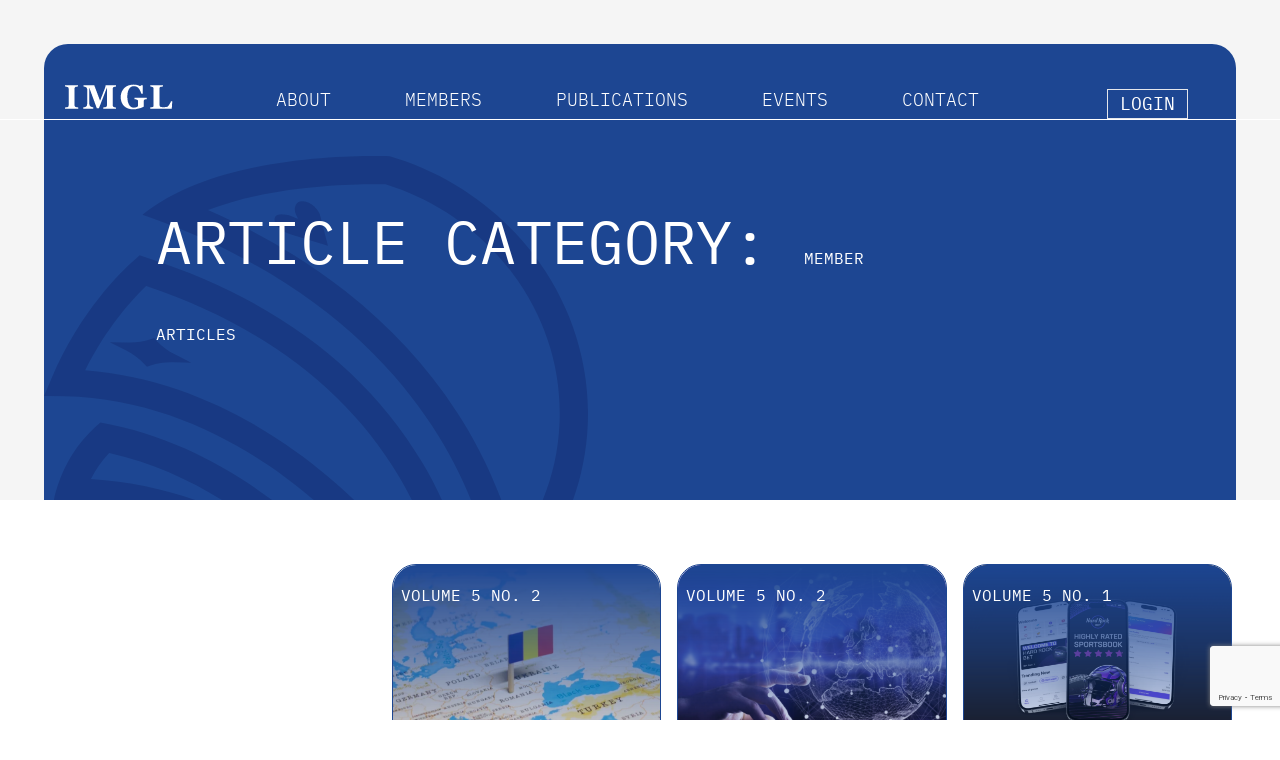

--- FILE ---
content_type: text/html; charset=UTF-8
request_url: https://www.imgl.org/article_categories/member-articles/page/2/
body_size: 14853
content:
<!doctype html>
<html lang="en-US">

<head>
	<meta charset="UTF-8">
	<meta name="viewport" content="width=device-width, initial-scale=1">
	<link rel="profile" href="https://gmpg.org/xfn/11">

	<meta name='robots' content='index, follow, max-image-preview:large, max-snippet:-1, max-video-preview:-1' />
	<style>img:is([sizes="auto" i], [sizes^="auto," i]) { contain-intrinsic-size: 3000px 1500px }</style>
	
<!--

  ____                 _                      _   _             __  __       _   _     ____       _               _ _ 
 |  _ \  _____   _____| | ___  _ __   ___  __| | | |__  _   _  |  \/  | __ _| |_| |_  |  _ \ _ __(_)___  ___ ___ | | |
 | | | |/ _ \ \ / / _ \ |/ _ \| '_ \ / _ \/ _` | | '_ \| | | | | |\/| |/ _` | __| __| | | | | '__| / __|/ __/ _ \| | |
 | |_| |  __/\ V /  __/ | (_) | |_) |  __/ (_| | | |_) | |_| | | |  | | (_| | |_| |_  | |_| | |  | \__ \ (_| (_) | | |
 |____/ \___| \_/ \___|_|\___/| .__/ \___|\__,_| |_.__/ \__, | |_|  |_|\__,_|\__|\__| |____/|_|  |_|___/\___\___/|_|_|
                              |_|                       |___/_ ____      _            _                               
                          __      ____      ____      _( _ )/ | ___|  __| | _____   _(_) ___                          
                          \ \ /\ / /\ \ /\ / /\ \ /\ / / _ \| |___ \ / _` |/ _ \ \ / / |/ _ \                         
                           \ V  V /  \ V  V /  \ V  V / (_) | |___) | (_| |  __/\ V /| | (_) |                        
                            \_/\_/    \_/\_/    \_/\_(_)___/|_|____/ \__,_|\___| \_(_)_|\___/                         
                                                                                                                      



                          .&&&#####     #&&&&&&&&&        &&&&&&      &&&&&&&&&&&     &&&&&&&&      
                          .&&%         &&&&&  &&&&&     &&&&&&&&      &&&&&&&&&&&          &&&      
                          .&&%         &&&&&   &&&&%       &&&&&     ,&&&&                 &&&      
                          .&&%         &&&&&  %&&&&        &&&&&     #&&&%&&&&&&           &&&      
                          .&&%           &&&&&&&&#         &&&&&     &&&&&&&&&&&&&         &&&      
                          .&&%         &&&&&&(&&&&&        &&&&&     &&&&&   #&&&&         &&&      
                          .&&%        *&&&&#   &&&&&       &&&&&             ,&&&&         &&&      
                          .&&%        ,&&&&%   &&&&&       &&&&&     &&&&&   (&&&&         &&&      
                          .&&%         &&&&&&&&&&&&,       &&&&&      &&&&&&&&&&&&         &&&      
                          .&&%           &&&&&&&&%         &&&&&       #&&&&&&&&           &&&      
                          .&&%                                                             &&&      
                          .&&%        &&&&&&&&&&&,      &&&&&&&&&&& .&&&&     &&&&&        &&&      
                          .&&%        &&&&&&&&&&&&&&    &&&&&&&&&&&  &&&&%    &&&&%        &&&      
                          .&&%        &&&&&*   &&&&&,   &&&&&        (&&&&   &&&&&         &&&      
                          .&&%        &&&&&*   &&&&&#   &&&&&         &&&&   &&&&&         &&&      
                          .&&%        &&&&&*   &&&&&#   &&&&&&&&&&    &&&&&  &&&&          &&&      
                          .&&%        &&&&&*   &&&&&#   &&&&&&&&&&     &&&& &&&&&          &&&      
                          .&&%        &&&&&*   &&&&&#   &&&&&          &&&&&&&&&           &&&      
                          .&&%        &&&&&*   &&&&&/   &&&&&           &&&&&&&&           &&&      
                          .&&%        &&&&&* /&&&&&&    &&&&&           &&&&&&&            &&&      
                          .&&&&&&&&   &&&&&&&&&&&&      &&&&&&&&&&&      &&&&&&       &&&&&&&&      



                                          www.815dev.io    |    matt@815dev.io




-->
	<!-- This site is optimized with the Yoast SEO Premium plugin v26.7 (Yoast SEO v26.8) - https://yoast.com/product/yoast-seo-premium-wordpress/ -->
	<title>Member Articles Archives - Page 2 of 5 - IMGL</title>
	<link rel="canonical" href="https://www.imgl.org/article_categories/member-articles/page/2/" />
	<link rel="prev" href="https://www.imgl.org/article_categories/member-articles/" />
	<link rel="next" href="https://www.imgl.org/article_categories/member-articles/page/3/" />
	<meta property="og:locale" content="en_US" />
	<meta property="og:type" content="article" />
	<meta property="og:title" content="Member Articles Archives" />
	<meta property="og:url" content="https://www.imgl.org/article_categories/member-articles/" />
	<meta property="og:site_name" content="IMGL" />
	<meta name="twitter:card" content="summary_large_image" />
	<meta name="twitter:site" content="@gaminglawyers" />
	<script type="application/ld+json" class="yoast-schema-graph">{"@context":"https://schema.org","@graph":[{"@type":"CollectionPage","@id":"https://www.imgl.org/article_categories/member-articles/","url":"https://www.imgl.org/article_categories/member-articles/page/2/","name":"Member Articles Archives - Page 2 of 5 - IMGL","isPartOf":{"@id":"https://www.imgl.org/#website"},"primaryImageOfPage":{"@id":"https://www.imgl.org/article_categories/member-articles/page/2/#primaryimage"},"image":{"@id":"https://www.imgl.org/article_categories/member-articles/page/2/#primaryimage"},"thumbnailUrl":"https://www.imgl.org/wp-content/uploads/2025/06/Romania.webp","breadcrumb":{"@id":"https://www.imgl.org/article_categories/member-articles/page/2/#breadcrumb"},"inLanguage":"en-US"},{"@type":"ImageObject","inLanguage":"en-US","@id":"https://www.imgl.org/article_categories/member-articles/page/2/#primaryimage","url":"https://www.imgl.org/wp-content/uploads/2025/06/Romania.webp","contentUrl":"https://www.imgl.org/wp-content/uploads/2025/06/Romania.webp","width":1944,"height":1142},{"@type":"BreadcrumbList","@id":"https://www.imgl.org/article_categories/member-articles/page/2/#breadcrumb","itemListElement":[{"@type":"ListItem","position":1,"name":"Home","item":"https://www.imgl.org/"},{"@type":"ListItem","position":2,"name":"Member Articles"}]},{"@type":"WebSite","@id":"https://www.imgl.org/#website","url":"https://www.imgl.org/","name":"IMGL","description":"Shaping The Future of Gaming Law","publisher":{"@id":"https://www.imgl.org/#organization"},"potentialAction":[{"@type":"SearchAction","target":{"@type":"EntryPoint","urlTemplate":"https://www.imgl.org/?s={search_term_string}"},"query-input":{"@type":"PropertyValueSpecification","valueRequired":true,"valueName":"search_term_string"}}],"inLanguage":"en-US"},{"@type":"Organization","@id":"https://www.imgl.org/#organization","name":"International Masters of Gaming Law","alternateName":"The International Masters of Gaming Law","url":"https://www.imgl.org/","logo":{"@type":"ImageObject","inLanguage":"en-US","@id":"https://www.imgl.org/#/schema/logo/image/","url":"https://www.imgl.org/wp-content/uploads/2025/11/IMGL_Horiziontal_Two-Color-Logo.jpg","contentUrl":"https://www.imgl.org/wp-content/uploads/2025/11/IMGL_Horiziontal_Two-Color-Logo.jpg","width":1771,"height":666,"caption":"International Masters of Gaming Law"},"image":{"@id":"https://www.imgl.org/#/schema/logo/image/"},"sameAs":["https://www.facebook.com/gaminglawyers/","https://x.com/gaminglawyers","https://www.instagram.com/gaminglawyers","https://www.linkedin.com/company/18649977/admin/"]}]}</script>
	<!-- / Yoast SEO Premium plugin. -->


<link rel='dns-prefetch' href='//cdn.jsdelivr.net' />
<style id='safe-svg-svg-icon-style-inline-css'>
.safe-svg-cover{text-align:center}.safe-svg-cover .safe-svg-inside{display:inline-block;max-width:100%}.safe-svg-cover svg{fill:currentColor;height:100%;max-height:100%;max-width:100%;width:100%}

</style>
<link rel='stylesheet' id='contact-form-7-css' href='https://www.imgl.org/wp-content/plugins/contact-form-7/includes/css/styles.css?ver=6.1.4' media='all' />
<link rel='stylesheet' id='wp-polls-css' href='https://www.imgl.org/wp-content/themes/imgl/polls-css.css?ver=2.77.3' media='all' />
<style id='wp-polls-inline-css'>
.wp-polls .pollbar {
	margin: 1px;
	font-size: 6px;
	line-height: 8px;
	height: 8px;
	background-image: url('https://www.imgl.org/wp-content/plugins/wp-polls/images/default/pollbg.gif');
	border: 1px solid #c8c8c8;
}

</style>
<link rel='stylesheet' id='imgl-style-css' href='https://www.imgl.org/wp-content/themes/imgl/style.css?ver=1680887569' media='all' />
<link rel='stylesheet' id='imgl-style-dist-css' href='https://www.imgl.org/wp-content/themes/imgl/dist/main.css?ver=1680887569' media='all' />
<link rel='stylesheet' id='um_modal-css' href='https://www.imgl.org/wp-content/plugins/ultimate-member/assets/css/um-modal.min.css?ver=2.11.1' media='all' />
<link rel='stylesheet' id='um_ui-css' href='https://www.imgl.org/wp-content/plugins/ultimate-member/assets/libs/jquery-ui/jquery-ui.min.css?ver=1.13.2' media='all' />
<link rel='stylesheet' id='um_tipsy-css' href='https://www.imgl.org/wp-content/plugins/ultimate-member/assets/libs/tipsy/tipsy.min.css?ver=1.0.0a' media='all' />
<link rel='stylesheet' id='um_raty-css' href='https://www.imgl.org/wp-content/plugins/ultimate-member/assets/libs/raty/um-raty.min.css?ver=2.6.0' media='all' />
<link rel='stylesheet' id='select2-css' href='https://www.imgl.org/wp-content/plugins/ultimate-member/assets/libs/select2/select2.min.css?ver=4.0.13' media='all' />
<link rel='stylesheet' id='um_fileupload-css' href='https://www.imgl.org/wp-content/plugins/ultimate-member/assets/css/um-fileupload.min.css?ver=2.11.1' media='all' />
<link rel='stylesheet' id='um_confirm-css' href='https://www.imgl.org/wp-content/plugins/ultimate-member/assets/libs/um-confirm/um-confirm.min.css?ver=1.0' media='all' />
<link rel='stylesheet' id='um_datetime-css' href='https://www.imgl.org/wp-content/plugins/ultimate-member/assets/libs/pickadate/default.min.css?ver=3.6.2' media='all' />
<link rel='stylesheet' id='um_datetime_date-css' href='https://www.imgl.org/wp-content/plugins/ultimate-member/assets/libs/pickadate/default.date.min.css?ver=3.6.2' media='all' />
<link rel='stylesheet' id='um_datetime_time-css' href='https://www.imgl.org/wp-content/plugins/ultimate-member/assets/libs/pickadate/default.time.min.css?ver=3.6.2' media='all' />
<link rel='stylesheet' id='um_fonticons_ii-css' href='https://www.imgl.org/wp-content/plugins/ultimate-member/assets/libs/legacy/fonticons/fonticons-ii.min.css?ver=2.11.1' media='all' />
<link rel='stylesheet' id='um_fonticons_fa-css' href='https://www.imgl.org/wp-content/plugins/ultimate-member/assets/libs/legacy/fonticons/fonticons-fa.min.css?ver=2.11.1' media='all' />
<link rel='stylesheet' id='um_fontawesome-css' href='https://www.imgl.org/wp-content/plugins/ultimate-member/assets/css/um-fontawesome.min.css?ver=6.5.2' media='all' />
<link rel='stylesheet' id='um_common-css' href='https://www.imgl.org/wp-content/plugins/ultimate-member/assets/css/common.min.css?ver=2.11.1' media='all' />
<link rel='stylesheet' id='um_responsive-css' href='https://www.imgl.org/wp-content/plugins/ultimate-member/assets/css/um-responsive.min.css?ver=2.11.1' media='all' />
<link rel='stylesheet' id='um_styles-css' href='https://www.imgl.org/wp-content/plugins/ultimate-member/assets/css/um-styles.min.css?ver=2.11.1' media='all' />
<link rel='stylesheet' id='um_crop-css' href='https://www.imgl.org/wp-content/plugins/ultimate-member/assets/libs/cropper/cropper.min.css?ver=1.6.1' media='all' />
<link rel='stylesheet' id='um_profile-css' href='https://www.imgl.org/wp-content/plugins/ultimate-member/assets/css/um-profile.min.css?ver=2.11.1' media='all' />
<link rel='stylesheet' id='um_account-css' href='https://www.imgl.org/wp-content/plugins/ultimate-member/assets/css/um-account.min.css?ver=2.11.1' media='all' />
<link rel='stylesheet' id='um_misc-css' href='https://www.imgl.org/wp-content/plugins/ultimate-member/assets/css/um-misc.min.css?ver=2.11.1' media='all' />
<link rel='stylesheet' id='um_default_css-css' href='https://www.imgl.org/wp-content/plugins/ultimate-member/assets/css/um-old-default.min.css?ver=2.11.1' media='all' />
<script src="https://www.imgl.org/wp-includes/js/jquery/jquery.min.js?ver=3.7.1" id="jquery-core-js"></script>
<script src="https://www.imgl.org/wp-includes/js/jquery/jquery-migrate.min.js?ver=3.4.1" id="jquery-migrate-js"></script>
<script id="imgl-ajax-load-more-js-extra">
var imgl_ajax_load_more_params = {"ajaxurl":"https:\/\/www.imgl.org\/wp-admin\/admin-ajax.php","posts":"{\"paged\":2,\"article_categories\":\"member-articles\",\"error\":\"\",\"m\":\"\",\"p\":0,\"post_parent\":\"\",\"subpost\":\"\",\"subpost_id\":\"\",\"attachment\":\"\",\"attachment_id\":0,\"name\":\"\",\"pagename\":\"\",\"page_id\":0,\"second\":\"\",\"minute\":\"\",\"hour\":\"\",\"day\":0,\"monthnum\":0,\"year\":0,\"w\":0,\"category_name\":\"\",\"tag\":\"\",\"cat\":\"\",\"tag_id\":\"\",\"author\":\"\",\"author_name\":\"\",\"feed\":\"\",\"tb\":\"\",\"meta_key\":\"\",\"meta_value\":\"\",\"preview\":\"\",\"s\":\"\",\"sentence\":\"\",\"title\":\"\",\"fields\":\"all\",\"menu_order\":\"\",\"embed\":\"\",\"category__in\":[],\"category__not_in\":[],\"category__and\":[],\"post__in\":[],\"post__not_in\":[],\"post_name__in\":[],\"tag__in\":[],\"tag__not_in\":[],\"tag__and\":[],\"tag_slug__in\":[],\"tag_slug__and\":[],\"post_parent__in\":[],\"post_parent__not_in\":[],\"author__in\":[],\"author__not_in\":[],\"search_columns\":[],\"ignore_sticky_posts\":false,\"suppress_filters\":false,\"cache_results\":true,\"update_post_term_cache\":true,\"update_menu_item_cache\":false,\"lazy_load_term_meta\":true,\"update_post_meta_cache\":true,\"post_type\":\"\",\"posts_per_page\":12,\"nopaging\":false,\"comments_per_page\":\"50\",\"no_found_rows\":false,\"taxonomy\":\"article_categories\",\"term\":\"member-articles\",\"order\":\"DESC\"}","current_page":"2","max_page":"5"};
</script>
<script src="https://www.imgl.org/wp-content/themes/imgl/js/imgl-ajax-load-more.js?ver=6.8.3" id="imgl-ajax-load-more-js"></script>
<script src="https://www.imgl.org/wp-content/plugins/ultimate-member/assets/js/um-gdpr.min.js?ver=2.11.1" id="um-gdpr-js"></script>
<link rel="icon" href="https://www.imgl.org/wp-content/uploads/2022/12/logo.svg" sizes="32x32" />
<link rel="icon" href="https://www.imgl.org/wp-content/uploads/2022/12/logo.svg" sizes="192x192" />
<link rel="apple-touch-icon" href="https://www.imgl.org/wp-content/uploads/2022/12/logo.svg" />
<meta name="msapplication-TileImage" content="https://www.imgl.org/wp-content/uploads/2022/12/logo.svg" />
		<style id="wp-custom-css">
			nav .menu-item a {
	white-space:nowrap;
}

.splide__slide .title-section {
	display:flex;
	-webkit-flex-direction:column;
	flex-direction:column;
	-webkit-justify-content:space-between;
	justify-content:space-between;
}

.skip-link {
	position: absolute;
  -webkit-transform: translateY(-100%);
	transform: translateY(-100%);
}

.skip-link:focus {
	-webkit-transform: translateY(0);
	transform: translateY(0);
}

.splide__slide > a {
	display: flex;
	-webkit-flex-direction: column;
	flex-direction: column;
}

.splide__slide > a > p {
	min-height:7em;
}

.splide__slide .title-section {
	min-height: 15rem;
}

.splide__slide .title-section img {
	max-height: 5rem;
	-webkit-object-fit: contain;
	object-fit: contain;
	margin:0 auto;
}		</style>
			
	<meta name="robots" content="index,follow">
	
	<meta name="google-site-verification" content="J5jFIuXFfqMg1g2zeCDJu6FwUP-tNSTJ7It-CAf6zZs" />

	<!-- Google tag (gtag.js) -->
	<script async src="https://www.googletagmanager.com/gtag/js?id=G-131YMVNBQY"></script>
	<script>
		window.dataLayer = window.dataLayer || [];

		function gtag() {
			dataLayer.push(arguments);
		}
		gtag('js', new Date());

		gtag('config', 'G-131YMVNBQY');
	</script>

	<style>
		[class*="awp-flickr-album"] {

		}

		[class*="awp-flickr-album"] > a {
			padding:0.25rem !important;
		}

		[class*="awp-flickr-album"] > a img {
		    width: 100% !important;
			border-radius: 0.5rem;
		}
	</style>

</head>

<body class="archive paged tax-article_categories term-member-articles term-81 wp-custom-logo paged-2 wp-theme-imgl text-imgl-blue font-mono hfeed no-sidebar">
		<div id="page" class="site">
		<a class="skip-link screen-reader-text" href="#primary">Skip to content</a>


		<header class="site-header absolute top-0 left-0 right-0  mx-auto border-b-1 font-mono pt-10 pb-5 md:pt-12 md:pb-6 lg:pt-20 lg:pb-0 z-50 border-white">
			<nav class="container relative px-6 lg:px-16 flex items-end justify-between" aria-label="Global">
				<div class="flex lg:block">
					<a href="https://www.imgl.org/" class="flex items-center w-20 xl:w-28 max-w-28">
						<span class="sr-only">IMGL</span>
						<svg id="nav-logo" version="1.1" xmlns="http://www.w3.org/2000/svg" xmlns:xlink="http://www.w3.org/1999/xlink" x="0px" y="0px" width="231.7px" height="80.5px" viewBox="0 0 231.7 80.5" xml:space="preserve" class="text-white lg:text-white h-auto">
							<g>
								<path d="M29.1,59.3H2.2v-2.7c0.6,0,1.5-0.1,2.7-0.2c1.2-0.1,2-0.2,2.5-0.4c0.8-0.3,1.4-0.8,1.7-1.4c0.3-0.6,0.5-1.3,0.5-2.1V18.1 c0-0.8-0.1-1.5-0.4-2.1c-0.3-0.6-0.9-1.1-1.7-1.4c-0.5-0.2-1.4-0.5-2.4-0.7s-2-0.4-2.8-0.5v-2.7h26.9v2.7c-0.7,0.1-1.5,0.2-2.6,0.3 c-1,0.1-1.9,0.3-2.6,0.5c-0.9,0.3-1.5,0.8-1.8,1.4c-0.3,0.6-0.4,1.3-0.4,2.1v34.4c0,0.8,0.2,1.5,0.5,2.1c0.3,0.6,0.9,1.1,1.8,1.4 c0.5,0.2,1.3,0.4,2.4,0.6c1.1,0.2,2,0.3,2.8,0.4V59.3z" fill="currentColor" />
								<path d="M107.6,59.3H81.3v-2.7c0.8-0.1,1.7-0.2,2.9-0.3c1.1-0.2,1.9-0.3,2.3-0.5c0.8-0.3,1.4-0.8,1.8-1.4c0.4-0.6,0.5-1.3,0.5-2.3 V15.8L72.1,58.5h-4.3c-0.2-0.8-0.7-2.2-1.5-4.5c-0.8-2.2-1.5-4-2-5.4L52.1,15.3v29.5c0,2.8,0.2,5,0.6,6.4c0.4,1.5,1,2.5,1.8,3.2 c0.6,0.5,1.6,0.9,3.1,1.4c1.5,0.4,2.5,0.7,3.1,0.8v2.7H39.8v-2.7c0.6-0.1,1.5-0.2,2.8-0.5c1.3-0.2,2.3-0.7,3.2-1.2 c0.9-0.6,1.5-1.7,1.8-3.2c0.3-1.5,0.5-3.7,0.5-6.5v-24c0-1.5-0.2-2.7-0.5-3.6c-0.4-1-0.9-1.7-1.6-2.3c-0.9-0.7-1.8-1.2-2.8-1.4 s-1.9-0.3-2.9-0.4v-2.7h22.3l12,32l10.1-25.9c0.3-1,0.7-2.1,1-3.4c0.3-1.3,0.5-2.2,0.5-2.6h21.5v2.7c-0.7,0-1.5,0.1-2.3,0.3 c-0.8,0.1-1.6,0.3-2.3,0.5c-0.9,0.3-1.5,0.8-1.8,1.4c-0.3,0.6-0.4,1.3-0.4,2.1v34.4c0,0.8,0.1,1.5,0.4,2.1c0.3,0.6,0.9,1,1.8,1.5 c0.5,0.2,1.2,0.4,2.2,0.6c1,0.2,1.8,0.3,2.4,0.4V59.3z" fill="currentColor" />
								<path d="M171.3,39.5c-0.7,0.1-1.3,0.1-1.9,0.2c-0.5,0.1-1.2,0.3-2.1,0.5c-0.9,0.3-1.5,0.8-1.8,1.5c-0.3,0.7-0.4,1.4-0.4,2.2v5.6 c0,1.1,0,2.1,0,2.8c0,0.7,0.1,1.6,0.1,2.6c-2.3,1.4-5.6,2.7-10.1,3.9s-8.6,1.8-12.3,1.8c-3.5,0-6.8-0.5-9.9-1.6s-5.8-2.7-8.1-4.8 c-2.3-2.1-4.2-4.8-5.5-7.9c-1.3-3.1-2-6.7-2-10.8c0-3.8,0.6-7.3,1.9-10.5c1.3-3.2,3.1-6,5.4-8.3c2.3-2.3,5.2-4.1,8.5-5.3 s7-1.9,11.1-1.9c2.8,0,5.3,0.3,7.7,1c2.3,0.7,4.3,1.4,5.8,2.2l2.1-1.9h3l0.3,17.7h-3c-1.7-5.3-3.8-9.3-6.2-11.9 c-2.4-2.6-5.5-3.9-9.2-3.9c-4.4,0-7.8,1.9-10.1,5.7c-2.4,3.8-3.6,9.1-3.6,15.8c0,7.1,1.2,12.7,3.5,16.8c2.3,4,5.6,6.1,9.9,6.1 c2,0,3.8-0.3,5.3-0.9c1.6-0.6,2.8-1.3,3.6-2.1v-9.8c0-0.8-0.1-1.5-0.4-2.1c-0.3-0.6-0.9-1-1.8-1.5c-0.7-0.3-1.5-0.6-2.6-0.8 s-1.9-0.4-2.6-0.4v-2.7h25.2V39.5z" fill="currentColor" />
								<path d="M224,43.7l-1,15.6h-44.7v-2.7c0.8-0.1,1.7-0.2,2.8-0.3c1.1-0.1,1.8-0.3,2.1-0.4c0.8-0.3,1.4-0.8,1.7-1.3 c0.3-0.6,0.5-1.3,0.5-2.2V18.1c0-0.8-0.1-1.5-0.4-2c-0.2-0.5-0.9-1-1.8-1.5c-0.7-0.3-1.6-0.6-2.5-0.8c-1-0.2-1.8-0.3-2.4-0.4v-2.7 H205v2.7c-0.7,0.1-1.6,0.2-2.6,0.3c-1,0.1-1.9,0.3-2.6,0.5c-0.9,0.3-1.5,0.8-1.8,1.4c-0.3,0.6-0.4,1.3-0.4,2.1v31.9 c0,1.5,0.1,2.7,0.3,3.6c0.2,0.9,0.6,1.5,1.2,1.9c0.6,0.4,1.4,0.7,2.5,0.8c1.1,0.1,2.5,0.2,4.4,0.2c1.8,0,3.6-0.1,5.3-0.3 c1.7-0.2,3-0.7,3.7-1.4c1.2-1.2,2.4-2.8,3.6-4.9c1.2-2.1,2.2-4,2.9-5.8H224z" fill="currentColor" />
							</g>
						</svg>
					</a>
				</div>

				<label class="flex lg:tw-hidden cursor-pointer items-center text-white" for="side-menu">
					<span class="sr-only">Open main menu</span>
					<svg class="w-26" width="160" height="26" viewBox="0 0 160 26" fill="none" xmlns="http://www.w3.org/2000/svg">
						<path d="M124 3L160 3" stroke="currentColor"></path>
						<path d="M124 14L160 14" stroke="currentColor"></path>
						<path d="M124 25L160 25" stroke="currentColor"></path>
						<path d="M76.8691 19H72.583V18.5146C72.738 18.5101 72.9362 18.4941 73.1777 18.4668C73.4238 18.4395 73.5924 18.4007 73.6836 18.3506C73.8249 18.264 73.9274 18.166 73.9912 18.0566C74.0596 17.9427 74.0938 17.8014 74.0938 17.6328V10.5781H73.9912L70.6826 18.8428H70.3408L67.1895 10.4072H67.1006V16.1973C67.1006 16.7578 67.1348 17.1839 67.2031 17.4756C67.276 17.7673 67.3854 17.9769 67.5312 18.1045C67.6315 18.2002 67.8389 18.2913 68.1533 18.3779C68.4678 18.4645 68.6729 18.5101 68.7686 18.5146V19H64.8516V18.5146C65.0566 18.4964 65.2708 18.4622 65.4941 18.4121C65.722 18.362 65.8975 18.2868 66.0205 18.1865C66.18 18.0589 66.2894 17.863 66.3486 17.5986C66.4079 17.3343 66.4375 16.8923 66.4375 16.2725V11.3096C66.4375 11.0225 66.4033 10.7878 66.335 10.6055C66.2666 10.4232 66.1686 10.2751 66.041 10.1611C65.8997 10.0381 65.7266 9.94694 65.5215 9.8877C65.3164 9.82845 65.1136 9.79427 64.9131 9.78516V9.2998H68.2217L70.9971 16.5732L73.3691 10.4893C73.4557 10.266 73.5286 10.0335 73.5879 9.79199C73.6517 9.5459 73.6859 9.38184 73.6904 9.2998H76.8555V9.78516C76.7279 9.78971 76.5638 9.81022 76.3633 9.84668C76.1673 9.88314 76.0238 9.91732 75.9326 9.94922C75.7777 10.0039 75.6729 10.0951 75.6182 10.2227C75.5635 10.3503 75.5361 10.4893 75.5361 10.6396V17.6328C75.5361 17.7923 75.5635 17.9268 75.6182 18.0361C75.6729 18.1455 75.7777 18.2412 75.9326 18.3232C76.0146 18.3688 76.1605 18.4121 76.3701 18.4531C76.5798 18.4896 76.7461 18.5101 76.8691 18.5146V19ZM86.3369 16.1426L86.1523 19H78.0996V18.5146C78.2363 18.5055 78.4186 18.4873 78.6465 18.46C78.8743 18.4281 79.0225 18.3962 79.0908 18.3643C79.2367 18.2959 79.3369 18.207 79.3916 18.0977C79.4508 17.9883 79.4805 17.8493 79.4805 17.6807V10.708C79.4805 10.5576 79.4554 10.4255 79.4053 10.3115C79.3551 10.193 79.2503 10.0973 79.0908 10.0244C78.9678 9.96517 78.8014 9.91276 78.5918 9.86719C78.3867 9.82161 78.2227 9.79427 78.0996 9.78516V9.2998H85.6055V11.6377H85.0928C85.0016 11.2913 84.8034 10.9245 84.498 10.5371C84.1973 10.1452 83.9102 9.93099 83.6367 9.89453C83.4954 9.8763 83.3268 9.86263 83.1309 9.85352C82.9349 9.8444 82.7116 9.83984 82.4609 9.83984H80.9365V13.6953H82.0303C82.3812 13.6953 82.6364 13.6634 82.7959 13.5996C82.96 13.5312 83.1035 13.4196 83.2266 13.2646C83.3268 13.1325 83.4111 12.957 83.4795 12.7383C83.5524 12.515 83.6003 12.3053 83.623 12.1094H84.1357V15.9033H83.623C83.6048 15.6846 83.5547 15.4544 83.4727 15.2129C83.3952 14.9668 83.3132 14.7891 83.2266 14.6797C83.0853 14.502 82.9235 14.3857 82.7412 14.3311C82.5635 14.2764 82.3265 14.249 82.0303 14.249H80.9365V17.1611C80.9365 17.4528 80.957 17.6829 80.998 17.8516C81.0391 18.0202 81.1188 18.1478 81.2373 18.2344C81.3558 18.321 81.5176 18.3779 81.7227 18.4053C81.9277 18.4281 82.2194 18.4395 82.5977 18.4395C82.748 18.4395 82.9463 18.4395 83.1924 18.4395C83.4385 18.4395 83.6458 18.4303 83.8145 18.4121C83.9876 18.3939 84.1654 18.362 84.3477 18.3164C84.5345 18.2663 84.6667 18.2002 84.7441 18.1182C84.9538 17.8994 85.1725 17.569 85.4004 17.127C85.6328 16.6803 85.7809 16.3522 85.8447 16.1426H86.3369ZM97.2812 9.78516C97.1536 9.78971 96.9577 9.82617 96.6934 9.89453C96.429 9.96289 96.2399 10.0335 96.126 10.1064C95.9619 10.2204 95.8503 10.4391 95.791 10.7627C95.7363 11.0863 95.709 11.4964 95.709 11.9932V19.0957H95.1143L89.2354 11.1592V16.1631C89.2354 16.7236 89.2695 17.1543 89.3379 17.4551C89.4108 17.7559 89.5202 17.9701 89.666 18.0977C89.7708 18.1979 89.9873 18.2913 90.3154 18.3779C90.6436 18.4645 90.86 18.5101 90.9648 18.5146V19H86.9863V18.5146C87.1094 18.5055 87.3167 18.4622 87.6084 18.3848C87.9001 18.3027 88.0824 18.2298 88.1553 18.166C88.3148 18.0384 88.4242 17.8447 88.4834 17.585C88.5426 17.3206 88.5723 16.8717 88.5723 16.2383V11.46C88.5723 11.2503 88.5358 11.0407 88.4629 10.8311C88.39 10.6214 88.292 10.4596 88.1689 10.3457C88.0049 10.1953 87.7816 10.0677 87.499 9.96289C87.221 9.85352 86.9954 9.79427 86.8223 9.78516V9.2998H89.5908L95.0459 16.6963V12.082C95.0459 11.5169 95.0094 11.084 94.9365 10.7832C94.8636 10.4779 94.7588 10.2751 94.6221 10.1748C94.4945 10.0882 94.2848 10.0039 93.9932 9.92188C93.7061 9.83984 93.4873 9.79427 93.3369 9.78516V9.2998H97.2812V9.78516ZM107.884 9.78516C107.756 9.78971 107.569 9.81706 107.323 9.86719C107.077 9.91732 106.877 9.99251 106.722 10.0928C106.567 10.1976 106.46 10.4141 106.4 10.7422C106.341 11.0703 106.312 11.4714 106.312 11.9453V16.1631C106.312 16.7008 106.2 17.168 105.977 17.5645C105.753 17.9609 105.459 18.2868 105.095 18.542C104.735 18.7881 104.354 18.9635 103.953 19.0684C103.557 19.1777 103.176 19.2324 102.812 19.2324C102.228 19.2324 101.709 19.1549 101.253 19C100.797 18.8496 100.414 18.6445 100.104 18.3848C99.7992 18.125 99.569 17.8288 99.4141 17.4961C99.2591 17.1589 99.1816 16.8079 99.1816 16.4434V10.708C99.1816 10.5485 99.1543 10.4163 99.0996 10.3115C99.0495 10.2021 98.9447 10.1019 98.7852 10.0107C98.6712 9.94694 98.5254 9.89681 98.3477 9.86035C98.1699 9.81934 98.0241 9.79427 97.9102 9.78516V9.2998H101.95V9.78516C101.823 9.78971 101.661 9.81022 101.465 9.84668C101.273 9.88314 101.132 9.91732 101.041 9.94922C100.886 10.0039 100.781 10.0951 100.727 10.2227C100.676 10.3503 100.651 10.4893 100.651 10.6396V15.999C100.651 16.2588 100.679 16.5322 100.733 16.8193C100.793 17.1019 100.907 17.3662 101.075 17.6123C101.253 17.863 101.494 18.068 101.8 18.2275C102.105 18.387 102.524 18.4668 103.058 18.4668C103.559 18.4668 103.978 18.387 104.315 18.2275C104.657 18.068 104.926 17.8584 105.122 17.5986C105.309 17.3525 105.441 17.0951 105.519 16.8262C105.596 16.5573 105.635 16.2861 105.635 16.0127V12.0342C105.635 11.5283 105.598 11.1159 105.525 10.7969C105.452 10.4733 105.345 10.2614 105.204 10.1611C105.045 10.0472 104.826 9.95833 104.548 9.89453C104.274 9.83073 104.065 9.79427 103.919 9.78516V9.2998H107.884V9.78516Z" fill="currentColor"></path>
					</svg>
				</label>

				<div class="tw-hidden lg:!flex lg:gap-x-12 text-white lg:text-white border-white">
					<ul id="header-nav" class="has-border-white"><li id="menu-item-23" class="menu-item menu-item-type-post_type menu-item-object-page menu-item-has-children menu-item-23"><a href="https://www.imgl.org/about/">About</a>
<ul class="sub-menu">
	<li id="menu-item-28" class="menu-item menu-item-type-custom menu-item-object-custom menu-item-28"><a href="/news">News</a></li>
	<li id="menu-item-910" class="menu-item menu-item-type-post_type menu-item-object-page menu-item-910"><a href="https://www.imgl.org/about/officers-and-staff/">Officers and Staff</a></li>
	<li id="menu-item-909" class="menu-item menu-item-type-post_type menu-item-object-page menu-item-909"><a href="https://www.imgl.org/about/committees/">Committees</a></li>
	<li id="menu-item-908" class="menu-item menu-item-type-post_type menu-item-object-page menu-item-908"><a href="https://www.imgl.org/about/regulator-of-the-year/">Regulator of the Year</a></li>
</ul>
</li>
<li id="menu-item-839" class="menu-item menu-item-type-post_type menu-item-object-page menu-item-has-children menu-item-839"><a href="https://www.imgl.org/imgl-members/">Members</a>
<ul class="sub-menu">
	<li id="menu-item-1237" class="menu-item menu-item-type-post_type menu-item-object-page menu-item-1237"><a href="https://www.imgl.org/imgl-members/member-directory/">Directory</a></li>
	<li id="menu-item-1044" class="menu-item menu-item-type-post_type menu-item-object-page menu-item-1044"><a href="https://www.imgl.org/imgl-members/articles/">Articles</a></li>
	<li id="menu-item-1855" class="menu-item menu-item-type-post_type menu-item-object-page menu-item-1855"><a href="https://www.imgl.org/imgl-members/member-application/">Join IMGL</a></li>
</ul>
</li>
<li id="menu-item-26" class="menu-item menu-item-type-custom menu-item-object-custom menu-item-26"><a href="/publications">Publications</a></li>
<li id="menu-item-27" class="menu-item menu-item-type-custom menu-item-object-custom menu-item-has-children menu-item-27"><a href="/events">Events</a>
<ul class="sub-menu">
	<li id="menu-item-2468" class="menu-item menu-item-type-custom menu-item-object-custom menu-item-2468"><a href="https://www.imgl.org/events/imgl-2026-spring-conference/">Upcoming Conference</a></li>
	<li id="menu-item-2321" class="menu-item menu-item-type-taxonomy menu-item-object-events-categories menu-item-2321"><a href="https://www.imgl.org/events-categories/partner-events-masterclasses/">Partner Events &#038; Masterclasses</a></li>
	<li id="menu-item-2269" class="menu-item menu-item-type-custom menu-item-object-custom menu-item-2269"><a href="/events-categories/event-galleries/">Event Galleries</a></li>
</ul>
</li>
<li id="menu-item-24" class="menu-item menu-item-type-post_type menu-item-object-page menu-item-24"><a href="https://www.imgl.org/contact/">Contact</a></li>
</ul>				</div>

				<div class="tw-hidden lg:!block text-white lg:text-white border-white">
					<ul id="header-nav-login-links" class="menu"><li id="menu-item-457" class="menu-item menu-item-type-post_type menu-item-object-page menu-item-457"><a href="https://www.imgl.org/login/">Login</a></li>
<li id="menu-item-461" class="pay-dues-link hidden home-page-visible logged-in-visible menu-item menu-item-type-custom menu-item-object-custom menu-item-461"><a target="_blank" href="https://imgl.regfox.com/2026-member-dues">Pay Dues</a></li>
</ul>				</div>

			</nav>
			<input class="tw-hidden side-menu" type="checkbox" id="side-menu">

			<div id="mobile-side-menu" class="hidden" role="dialog" aria-modal="true">
				<!-- Background backdrop, show/hide based on slide-over state. -->
				<div class="fixed inset-0 z-10"></div>
				<div class="site-nav-wrapper fixed inset-y-0 right-0 z-10 w-full overflow-y-auto bg-white px-6 py-6 sm:max-w-sm sm:ring-1 sm:ring-gray-900/10">
					<div class="flex items-center justify-between">
						<a href="https://www.imgl.org/" class="flex items-center w-20 xl:w-28 max-w-28 opacity-1 md:opacity-0">
							<span class="sr-only">IMGL</span>

							<svg id="nav-logo-mobile" version="1.1" xmlns="http://www.w3.org/2000/svg" xmlns:xlink="http://www.w3.org/1999/xlink" x="0px" y="0px" width="231.7px" height="80.5px" viewBox="0 0 231.7 80.5" xml:space="preserve" class="text-imgl-blue h-auto">
								<g>
									<path d="M29.1,59.3H2.2v-2.7c0.6,0,1.5-0.1,2.7-0.2c1.2-0.1,2-0.2,2.5-0.4c0.8-0.3,1.4-0.8,1.7-1.4c0.3-0.6,0.5-1.3,0.5-2.1V18.1 c0-0.8-0.1-1.5-0.4-2.1c-0.3-0.6-0.9-1.1-1.7-1.4c-0.5-0.2-1.4-0.5-2.4-0.7s-2-0.4-2.8-0.5v-2.7h26.9v2.7c-0.7,0.1-1.5,0.2-2.6,0.3 c-1,0.1-1.9,0.3-2.6,0.5c-0.9,0.3-1.5,0.8-1.8,1.4c-0.3,0.6-0.4,1.3-0.4,2.1v34.4c0,0.8,0.2,1.5,0.5,2.1c0.3,0.6,0.9,1.1,1.8,1.4 c0.5,0.2,1.3,0.4,2.4,0.6c1.1,0.2,2,0.3,2.8,0.4V59.3z" fill="currentColor" />
									<path d="M107.6,59.3H81.3v-2.7c0.8-0.1,1.7-0.2,2.9-0.3c1.1-0.2,1.9-0.3,2.3-0.5c0.8-0.3,1.4-0.8,1.8-1.4c0.4-0.6,0.5-1.3,0.5-2.3 V15.8L72.1,58.5h-4.3c-0.2-0.8-0.7-2.2-1.5-4.5c-0.8-2.2-1.5-4-2-5.4L52.1,15.3v29.5c0,2.8,0.2,5,0.6,6.4c0.4,1.5,1,2.5,1.8,3.2 c0.6,0.5,1.6,0.9,3.1,1.4c1.5,0.4,2.5,0.7,3.1,0.8v2.7H39.8v-2.7c0.6-0.1,1.5-0.2,2.8-0.5c1.3-0.2,2.3-0.7,3.2-1.2 c0.9-0.6,1.5-1.7,1.8-3.2c0.3-1.5,0.5-3.7,0.5-6.5v-24c0-1.5-0.2-2.7-0.5-3.6c-0.4-1-0.9-1.7-1.6-2.3c-0.9-0.7-1.8-1.2-2.8-1.4 s-1.9-0.3-2.9-0.4v-2.7h22.3l12,32l10.1-25.9c0.3-1,0.7-2.1,1-3.4c0.3-1.3,0.5-2.2,0.5-2.6h21.5v2.7c-0.7,0-1.5,0.1-2.3,0.3 c-0.8,0.1-1.6,0.3-2.3,0.5c-0.9,0.3-1.5,0.8-1.8,1.4c-0.3,0.6-0.4,1.3-0.4,2.1v34.4c0,0.8,0.1,1.5,0.4,2.1c0.3,0.6,0.9,1,1.8,1.5 c0.5,0.2,1.2,0.4,2.2,0.6c1,0.2,1.8,0.3,2.4,0.4V59.3z" fill="currentColor" />
									<path d="M171.3,39.5c-0.7,0.1-1.3,0.1-1.9,0.2c-0.5,0.1-1.2,0.3-2.1,0.5c-0.9,0.3-1.5,0.8-1.8,1.5c-0.3,0.7-0.4,1.4-0.4,2.2v5.6 c0,1.1,0,2.1,0,2.8c0,0.7,0.1,1.6,0.1,2.6c-2.3,1.4-5.6,2.7-10.1,3.9s-8.6,1.8-12.3,1.8c-3.5,0-6.8-0.5-9.9-1.6s-5.8-2.7-8.1-4.8 c-2.3-2.1-4.2-4.8-5.5-7.9c-1.3-3.1-2-6.7-2-10.8c0-3.8,0.6-7.3,1.9-10.5c1.3-3.2,3.1-6,5.4-8.3c2.3-2.3,5.2-4.1,8.5-5.3 s7-1.9,11.1-1.9c2.8,0,5.3,0.3,7.7,1c2.3,0.7,4.3,1.4,5.8,2.2l2.1-1.9h3l0.3,17.7h-3c-1.7-5.3-3.8-9.3-6.2-11.9 c-2.4-2.6-5.5-3.9-9.2-3.9c-4.4,0-7.8,1.9-10.1,5.7c-2.4,3.8-3.6,9.1-3.6,15.8c0,7.1,1.2,12.7,3.5,16.8c2.3,4,5.6,6.1,9.9,6.1 c2,0,3.8-0.3,5.3-0.9c1.6-0.6,2.8-1.3,3.6-2.1v-9.8c0-0.8-0.1-1.5-0.4-2.1c-0.3-0.6-0.9-1-1.8-1.5c-0.7-0.3-1.5-0.6-2.6-0.8 s-1.9-0.4-2.6-0.4v-2.7h25.2V39.5z" fill="currentColor" />
									<path d="M224,43.7l-1,15.6h-44.7v-2.7c0.8-0.1,1.7-0.2,2.8-0.3c1.1-0.1,1.8-0.3,2.1-0.4c0.8-0.3,1.4-0.8,1.7-1.3 c0.3-0.6,0.5-1.3,0.5-2.2V18.1c0-0.8-0.1-1.5-0.4-2c-0.2-0.5-0.9-1-1.8-1.5c-0.7-0.3-1.6-0.6-2.5-0.8c-1-0.2-1.8-0.3-2.4-0.4v-2.7 H205v2.7c-0.7,0.1-1.6,0.2-2.6,0.3c-1,0.1-1.9,0.3-2.6,0.5c-0.9,0.3-1.5,0.8-1.8,1.4c-0.3,0.6-0.4,1.3-0.4,2.1v31.9 c0,1.5,0.1,2.7,0.3,3.6c0.2,0.9,0.6,1.5,1.2,1.9c0.6,0.4,1.4,0.7,2.5,0.8c1.1,0.1,2.5,0.2,4.4,0.2c1.8,0,3.6-0.1,5.3-0.3 c1.7-0.2,3-0.7,3.7-1.4c1.2-1.2,2.4-2.8,3.6-4.9c1.2-2.1,2.2-4,2.9-5.8H224z" fill="currentColor" />
								</g>
							</svg>
						</a>



						<button id="mobile-nav-close" type="button" class="-m-2.5 rounded-md p-2.5 text-gray-700">
							<span class="sr-only">Close menu</span>
							<svg class="h-6 w-6" fill="none" viewBox="0 0 24 24" stroke-width="1.5" stroke="currentColor" aria-hidden="true">
								<path stroke-linecap="round" stroke-linejoin="round" d="M6 18L18 6M6 6l12 12" />
							</svg>
						</button>

					</div>
					<div class="mt-6 flow-root">
						<div class="-my-6 divide-y divide-gray-500/10">
							<div class="space-y-2 py-6">
								<div class="-mx-3">
									<ul id="header-nav-mobile" class="has-border-white"><li class="menu-item menu-item-type-post_type menu-item-object-page menu-item-has-children menu-item-23"><a href="https://www.imgl.org/about/">About</a>
<ul class="sub-menu">
	<li class="menu-item menu-item-type-custom menu-item-object-custom menu-item-28"><a href="/news">News</a></li>
	<li class="menu-item menu-item-type-post_type menu-item-object-page menu-item-910"><a href="https://www.imgl.org/about/officers-and-staff/">Officers and Staff</a></li>
	<li class="menu-item menu-item-type-post_type menu-item-object-page menu-item-909"><a href="https://www.imgl.org/about/committees/">Committees</a></li>
	<li class="menu-item menu-item-type-post_type menu-item-object-page menu-item-908"><a href="https://www.imgl.org/about/regulator-of-the-year/">Regulator of the Year</a></li>
</ul>
</li>
<li class="menu-item menu-item-type-post_type menu-item-object-page menu-item-has-children menu-item-839"><a href="https://www.imgl.org/imgl-members/">Members</a>
<ul class="sub-menu">
	<li class="menu-item menu-item-type-post_type menu-item-object-page menu-item-1237"><a href="https://www.imgl.org/imgl-members/member-directory/">Directory</a></li>
	<li class="menu-item menu-item-type-post_type menu-item-object-page menu-item-1044"><a href="https://www.imgl.org/imgl-members/articles/">Articles</a></li>
	<li class="menu-item menu-item-type-post_type menu-item-object-page menu-item-1855"><a href="https://www.imgl.org/imgl-members/member-application/">Join IMGL</a></li>
</ul>
</li>
<li class="menu-item menu-item-type-custom menu-item-object-custom menu-item-26"><a href="/publications">Publications</a></li>
<li class="menu-item menu-item-type-custom menu-item-object-custom menu-item-has-children menu-item-27"><a href="/events">Events</a>
<ul class="sub-menu">
	<li class="menu-item menu-item-type-custom menu-item-object-custom menu-item-2468"><a href="https://www.imgl.org/events/imgl-2026-spring-conference/">Upcoming Conference</a></li>
	<li class="menu-item menu-item-type-taxonomy menu-item-object-events-categories menu-item-2321"><a href="https://www.imgl.org/events-categories/partner-events-masterclasses/">Partner Events &#038; Masterclasses</a></li>
	<li class="menu-item menu-item-type-custom menu-item-object-custom menu-item-2269"><a href="/events-categories/event-galleries/">Event Galleries</a></li>
</ul>
</li>
<li class="menu-item menu-item-type-post_type menu-item-object-page menu-item-24"><a href="https://www.imgl.org/contact/">Contact</a></li>
</ul>								</div>
								<div class="lg:py-6">
									<ul id="header-nav-login-links-mobile" class="menu"><li class="menu-item menu-item-type-post_type menu-item-object-page menu-item-457"><a href="https://www.imgl.org/login/">Login</a></li>
<li class="pay-dues-link hidden home-page-visible logged-in-visible menu-item menu-item-type-custom menu-item-object-custom menu-item-461"><a target="_blank" href="https://imgl.regfox.com/2026-member-dues">Pay Dues</a></li>
</ul>								</div>
							</div>
						</div>
					</div>
				</div>

		</header>

		<script>
			// Make the header sticky
			jQuery(document).ready(($) => {
				const $header = $(".site-header");
				const isAdminBarVisible = $('body').hasClass('customize-support')
				const stickyTriggerPoint = $header.offset().top + 160;
				const unstickyClass = "absolute";
				const stickyClass = `header-stuck ${isAdminBarVisible ? ' top-8' : ''}`;

				const stickyHeader = () => {
					if (window.pageYOffset > stickyTriggerPoint) {
						$header.addClass(stickyClass);
						$header.removeClass(unstickyClass);
					} else {
						$header.removeClass(stickyClass);
						$header.addClass(unstickyClass);
					}
				}

				window.addEventListener("scroll", stickyHeader);
			});

			jQuery("button#mobile-nav-close").on("click", () => {
				jQuery("label[for='side-menu']").click();
			});
		</script>
	<main id="primary" class="site-main tester">


		

<div class="hero hero-default bg-imgl-lightest-grey px-3 pt-3 sm:px-5 sm:pt-5 md:px-7 md:pt-7 lg:px-11 lg:pt-11">
  <div class="bg-imgl-blue overflow-hidden rounded-tr-3xl rounded-tl-3xl relative">
    <div class="absolute mix-blend-color-burn inset-0 bg-no-repeat bg-contain bg-logo-below-nav pointer-events-none" style="background-image: url('https://www.imgl.org/wp-content/themes/imgl/assets/cards-logo.svg');"></div>

    <div class="container relative z-10">

      <div class="imgl-content-container flex flex-col lg:flex-row text-white relative py-36 md:py-40 lg:pt-40 lg:pb-20 rounded-t-3xl">

        <div class="w-full lg:w-10/12 xl:w-9/12 flex flex-col gap-12 justify-between z-10 lg:mb-16 md:mb-0">
          <h1 class="uppercase lg:text-5xl xl:text-6xl">Article Category: <span>Member Articles</span></h1>

          
        </div>

        <div class="w-full lg:w-2/12 xl:w-3/12 flex flex-col gap-4 justify-between sm:px-10 md:px-12 lg:pl-10 z-10">

        </div>

      </div>

    </div>


  </div>
</div>
		<div class="container">
			<div class="imgl-content-container">
				<div class="flex flex-col md:flex-row flex-wrap">


					<div class="filters w-12/12 md:w-3/12 lg:pr-16 mb-12"></div>

					
						<div class="cards news-listing relative w-12/12 md:w-9/12">
							<ul class="grid grid-cols-1 sm:grid-cols-2 xl:grid-cols-3 gap-4 mb-6">
																
<li class=" flex border-1 border-imgl-blue bg-white rounded-3xl">
  <a href="https://www.imgl.org/publications/imgl-magazine-volume-3-no-1/romanias-regulatory-crossroads/" class="relative w-full no-underline rounded-3xl grid grid-rows-[14rem,_auto]">

    <span class="thumbnail relative pt-4 flex items-start font-mono text-lg row-start-1 row-end-2 col-start-1 rounded-t-3xl bg-center bg-cover" style="background-image: url('https://www.imgl.org/wp-content/uploads/2025/06/Romania-1024x602.webp');">
              <span class="absolute inset-0 bg-imgl-blue-gradient-fade bg-opacity-50 rounded-t-3xl h-full"></span>
            <p class="uppercase mx-2 mb-3 relative z-10 text-white">
        
        Volume 5 No. 2      </p>
    </span>
    <div class=" title-section text-imgl-blue row-start-2 px-3 pt-2 pb-6 row-end-3 col-start-1">

      <p class="article-date text-xs !mb-2">June 2025</p>
      <p class="title text-2xl font-mono">Romania’s regulatory crossroads</p>
      <svg width="46" height="15" viewBox="0 0 46 15" fill="none" xmlns="http://www.w3.org/2000/svg" class="absolute right-3 bottom-3 bg-white w-11">
        <path d="M38.1609 14.6379L45 7.79882L38.1609 0.959706" stroke="currentColor" class=""></path>
        <line x1="0.638672" y1="7.5" x2="44.6387" y2="7.5" stroke="currentColor" class=""></line>
      </svg>
    </div>
  </a>
</li>								
<li class=" flex border-1 border-imgl-blue bg-white rounded-3xl">
  <a href="https://www.imgl.org/publications/imgl-magazine-volume-3-no-1/the-importance-of-solid-geolocation-services-in-the-online-gaming-industry-enhancing-compliance-revenue-security-and-brand/" class="relative w-full no-underline rounded-3xl grid grid-rows-[14rem,_auto]">

    <span class="thumbnail relative pt-4 flex items-start font-mono text-lg row-start-1 row-end-2 col-start-1 rounded-t-3xl bg-center bg-cover" style="background-image: url('https://www.imgl.org/wp-content/uploads/2025/06/GEoloc-e1751288678699-1024x579.png');">
              <span class="absolute inset-0 bg-imgl-blue-gradient-fade bg-opacity-50 rounded-t-3xl h-full"></span>
            <p class="uppercase mx-2 mb-3 relative z-10 text-white">
        
        Volume 5 No. 2      </p>
    </span>
    <div class=" title-section text-imgl-blue row-start-2 px-3 pt-2 pb-6 row-end-3 col-start-1">

      <p class="article-date text-xs !mb-2">June 2025</p>
      <p class="title text-2xl font-mono">The importance of solid geolocation services in the online gaming industry: enhancing compliance, revenue, security — and brand</p>
      <svg width="46" height="15" viewBox="0 0 46 15" fill="none" xmlns="http://www.w3.org/2000/svg" class="absolute right-3 bottom-3 bg-white w-11">
        <path d="M38.1609 14.6379L45 7.79882L38.1609 0.959706" stroke="currentColor" class=""></path>
        <line x1="0.638672" y1="7.5" x2="44.6387" y2="7.5" stroke="currentColor" class=""></line>
      </svg>
    </div>
  </a>
</li>								
<li class=" flex border-1 border-imgl-blue bg-white rounded-3xl">
  <a href="https://www.imgl.org/publications/imgl-magazine-volume-3-no-1/the-seminole-tribe-of-floridas-hub-and-spoke-model-for-mobile-gaming-opportunities-and-unresolved-questions/" class="relative w-full no-underline rounded-3xl grid grid-rows-[14rem,_auto]">

    <span class="thumbnail relative pt-4 flex items-start font-mono text-lg row-start-1 row-end-2 col-start-1 rounded-t-3xl bg-center bg-cover" style="background-image: url('https://www.imgl.org/wp-content/uploads/2025/03/Hard-Rock-1024x768.png');">
              <span class="absolute inset-0 bg-imgl-blue-gradient-fade bg-opacity-50 rounded-t-3xl h-full"></span>
            <p class="uppercase mx-2 mb-3 relative z-10 text-white">
        
        Volume 5 No. 1      </p>
    </span>
    <div class=" title-section text-imgl-blue row-start-2 px-3 pt-2 pb-6 row-end-3 col-start-1">

      <p class="article-date text-xs !mb-2">March 2025</p>
      <p class="title text-2xl font-mono">The Seminole Tribe of Florida’s “hub-and-spoke” model for mobile gaming – opportunities and unresolved questions</p>
      <svg width="46" height="15" viewBox="0 0 46 15" fill="none" xmlns="http://www.w3.org/2000/svg" class="absolute right-3 bottom-3 bg-white w-11">
        <path d="M38.1609 14.6379L45 7.79882L38.1609 0.959706" stroke="currentColor" class=""></path>
        <line x1="0.638672" y1="7.5" x2="44.6387" y2="7.5" stroke="currentColor" class=""></line>
      </svg>
    </div>
  </a>
</li>								
<li class=" flex border-1 border-imgl-blue bg-white rounded-3xl">
  <a href="https://www.imgl.org/publications/imgl-magazine-volume-3-no-1/how-a-disgraceful-casino-was-rebuilt/" class="relative w-full no-underline rounded-3xl grid grid-rows-[14rem,_auto]">

    <span class="thumbnail relative pt-4 flex items-start font-mono text-lg row-start-1 row-end-2 col-start-1 rounded-t-3xl bg-center bg-cover" style="background-image: url('https://www.imgl.org/wp-content/uploads/2025/03/Crown-2-1024x576.png');">
              <span class="absolute inset-0 bg-imgl-blue-gradient-fade bg-opacity-50 rounded-t-3xl h-full"></span>
            <p class="uppercase mx-2 mb-3 relative z-10 text-white">
        
        Volume 5 No. 1      </p>
    </span>
    <div class=" title-section text-imgl-blue row-start-2 px-3 pt-2 pb-6 row-end-3 col-start-1">

      <p class="article-date text-xs !mb-2">March 2025</p>
      <p class="title text-2xl font-mono">How a ‘disgraceful’ casino was rebuilt</p>
      <svg width="46" height="15" viewBox="0 0 46 15" fill="none" xmlns="http://www.w3.org/2000/svg" class="absolute right-3 bottom-3 bg-white w-11">
        <path d="M38.1609 14.6379L45 7.79882L38.1609 0.959706" stroke="currentColor" class=""></path>
        <line x1="0.638672" y1="7.5" x2="44.6387" y2="7.5" stroke="currentColor" class=""></line>
      </svg>
    </div>
  </a>
</li>								
<li class=" flex border-1 border-imgl-blue bg-white rounded-3xl">
  <a href="https://www.imgl.org/publications/imgl-magazine-volume-3-no-1/navigating-the-future-of-gaming-the-impact-of-european-digital-regulations-on-the-industry/" class="relative w-full no-underline rounded-3xl grid grid-rows-[14rem,_auto]">

    <span class="thumbnail relative pt-4 flex items-start font-mono text-lg row-start-1 row-end-2 col-start-1 rounded-t-3xl bg-center bg-cover" style="background-image: url('https://www.imgl.org/wp-content/uploads/2024/09/DSA.png');">
              <span class="absolute inset-0 bg-imgl-blue-gradient-fade bg-opacity-50 rounded-t-3xl h-full"></span>
            <p class="uppercase mx-2 mb-3 relative z-10 text-white">
        
        Volume 5 No. 1      </p>
    </span>
    <div class=" title-section text-imgl-blue row-start-2 px-3 pt-2 pb-6 row-end-3 col-start-1">

      <p class="article-date text-xs !mb-2">March 2025</p>
      <p class="title text-2xl font-mono">Navigating the future of gaming: the impact of European digital regulations on the industry</p>
      <svg width="46" height="15" viewBox="0 0 46 15" fill="none" xmlns="http://www.w3.org/2000/svg" class="absolute right-3 bottom-3 bg-white w-11">
        <path d="M38.1609 14.6379L45 7.79882L38.1609 0.959706" stroke="currentColor" class=""></path>
        <line x1="0.638672" y1="7.5" x2="44.6387" y2="7.5" stroke="currentColor" class=""></line>
      </svg>
    </div>
  </a>
</li>								
<li class=" flex border-1 border-imgl-blue bg-white rounded-3xl">
  <a href="https://www.imgl.org/publications/imgl-magazine-volume-3-no-1/the-regulators-perspective-ben-haden/" class="relative w-full no-underline rounded-3xl grid grid-rows-[14rem,_auto]">

    <span class="thumbnail relative pt-4 flex items-start font-mono text-lg row-start-1 row-end-2 col-start-1 rounded-t-3xl bg-center bg-cover" style="background-image: url('https://www.imgl.org/wp-content/uploads/2024/12/IMG_1264-1024x768.jpg');">
              <span class="absolute inset-0 bg-imgl-blue-gradient-fade bg-opacity-50 rounded-t-3xl h-full"></span>
            <p class="uppercase mx-2 mb-3 relative z-10 text-white">
        
        Volume 4 No.4      </p>
    </span>
    <div class=" title-section text-imgl-blue row-start-2 px-3 pt-2 pb-6 row-end-3 col-start-1">

      <p class="article-date text-xs !mb-2">December 2024</p>
      <p class="title text-2xl font-mono">The regulator’s perspective: Ben Haden</p>
      <svg width="46" height="15" viewBox="0 0 46 15" fill="none" xmlns="http://www.w3.org/2000/svg" class="absolute right-3 bottom-3 bg-white w-11">
        <path d="M38.1609 14.6379L45 7.79882L38.1609 0.959706" stroke="currentColor" class=""></path>
        <line x1="0.638672" y1="7.5" x2="44.6387" y2="7.5" stroke="currentColor" class=""></line>
      </svg>
    </div>
  </a>
</li>								
<li class=" flex border-1 border-imgl-blue bg-white rounded-3xl">
  <a href="https://www.imgl.org/publications/imgl-magazine-volume-3-no-3/prop-betting-in-college-sports-predict-the-unpredictable/" class="relative w-full no-underline rounded-3xl grid grid-rows-[14rem,_auto]">

    <span class="thumbnail relative pt-4 flex items-start font-mono text-lg row-start-1 row-end-2 col-start-1 rounded-t-3xl bg-center bg-cover" style="background-image: url('https://www.imgl.org/wp-content/uploads/2024/09/shutterstock_2070833219-1024x819.jpg');">
              <span class="absolute inset-0 bg-imgl-blue-gradient-fade bg-opacity-50 rounded-t-3xl h-full"></span>
            <p class="uppercase mx-2 mb-3 relative z-10 text-white">
        
        Volume 4 No. 3      </p>
    </span>
    <div class=" title-section text-imgl-blue row-start-2 px-3 pt-2 pb-6 row-end-3 col-start-1">

      <p class="article-date text-xs !mb-2">September 2024</p>
      <p class="title text-2xl font-mono">Prop Betting in College Sports: Predict the Unpredictable</p>
      <svg width="46" height="15" viewBox="0 0 46 15" fill="none" xmlns="http://www.w3.org/2000/svg" class="absolute right-3 bottom-3 bg-white w-11">
        <path d="M38.1609 14.6379L45 7.79882L38.1609 0.959706" stroke="currentColor" class=""></path>
        <line x1="0.638672" y1="7.5" x2="44.6387" y2="7.5" stroke="currentColor" class=""></line>
      </svg>
    </div>
  </a>
</li>								
<li class=" flex border-1 border-imgl-blue bg-white rounded-3xl">
  <a href="https://www.imgl.org/publications/imgl-magazine-volume-3-no-3/people-person-corinne-valletta-betsson/" class="relative w-full no-underline rounded-3xl grid grid-rows-[14rem,_auto]">

    <span class="thumbnail relative pt-4 flex items-start font-mono text-lg row-start-1 row-end-2 col-start-1 rounded-t-3xl bg-center bg-cover" style="background-image: url('https://www.imgl.org/wp-content/uploads/2024/09/Screenshot-2024-09-12-at-10.35.24-1024x572.png');">
              <span class="absolute inset-0 bg-imgl-blue-gradient-fade bg-opacity-50 rounded-t-3xl h-full"></span>
            <p class="uppercase mx-2 mb-3 relative z-10 text-white">
        
        Volume 4 No. 3      </p>
    </span>
    <div class=" title-section text-imgl-blue row-start-2 px-3 pt-2 pb-6 row-end-3 col-start-1">

      <p class="article-date text-xs !mb-2">September 2024</p>
      <p class="title text-2xl font-mono">People person: Corinne Valletta, Betsson</p>
      <svg width="46" height="15" viewBox="0 0 46 15" fill="none" xmlns="http://www.w3.org/2000/svg" class="absolute right-3 bottom-3 bg-white w-11">
        <path d="M38.1609 14.6379L45 7.79882L38.1609 0.959706" stroke="currentColor" class=""></path>
        <line x1="0.638672" y1="7.5" x2="44.6387" y2="7.5" stroke="currentColor" class=""></line>
      </svg>
    </div>
  </a>
</li>								
<li class=" flex border-1 border-imgl-blue bg-white rounded-3xl">
  <a href="https://www.imgl.org/publications/imgl-magazine-volume-3-no-1/regulatory-update-for-romania-and-the-role-of-insurance-in-the-gambling-industry/" class="relative w-full no-underline rounded-3xl grid grid-rows-[14rem,_auto]">

    <span class="thumbnail relative pt-4 flex items-start font-mono text-lg row-start-1 row-end-2 col-start-1 rounded-t-3xl bg-center bg-cover" style="background-image: url('https://www.imgl.org/wp-content/uploads/2024/09/romania-location-map-1024x683.webp');">
              <span class="absolute inset-0 bg-imgl-blue-gradient-fade bg-opacity-50 rounded-t-3xl h-full"></span>
            <p class="uppercase mx-2 mb-3 relative z-10 text-white">
        
        Volume 4 No. 3      </p>
    </span>
    <div class=" title-section text-imgl-blue row-start-2 px-3 pt-2 pb-6 row-end-3 col-start-1">

      <p class="article-date text-xs !mb-2">September 2024</p>
      <p class="title text-2xl font-mono">Regulatory update for Romania and the Role of Insurance in the Gambling Industry</p>
      <svg width="46" height="15" viewBox="0 0 46 15" fill="none" xmlns="http://www.w3.org/2000/svg" class="absolute right-3 bottom-3 bg-white w-11">
        <path d="M38.1609 14.6379L45 7.79882L38.1609 0.959706" stroke="currentColor" class=""></path>
        <line x1="0.638672" y1="7.5" x2="44.6387" y2="7.5" stroke="currentColor" class=""></line>
      </svg>
    </div>
  </a>
</li>								
<li class=" flex border-1 border-imgl-blue bg-white rounded-3xl">
  <a href="https://www.imgl.org/publications/imgl-magazine-volume-3-no-1/view-from-the-top-john-mcmanus-mgm/" class="relative w-full no-underline rounded-3xl grid grid-rows-[14rem,_auto]">

    <span class="thumbnail relative pt-4 flex items-start font-mono text-lg row-start-1 row-end-2 col-start-1 rounded-t-3xl bg-center bg-cover" style="background-image: url('https://www.imgl.org/wp-content/uploads/2024/04/MGM-e1712865169136-1024x665.png');">
              <span class="absolute inset-0 bg-imgl-blue-gradient-fade bg-opacity-50 rounded-t-3xl h-full"></span>
            <p class="uppercase mx-2 mb-3 relative z-10 text-white">
        
        Volume 4 No. 2      </p>
    </span>
    <div class=" title-section text-imgl-blue row-start-2 px-3 pt-2 pb-6 row-end-3 col-start-1">

      <p class="article-date text-xs !mb-2">April 2024</p>
      <p class="title text-2xl font-mono">View from the top: John McManus, MGM</p>
      <svg width="46" height="15" viewBox="0 0 46 15" fill="none" xmlns="http://www.w3.org/2000/svg" class="absolute right-3 bottom-3 bg-white w-11">
        <path d="M38.1609 14.6379L45 7.79882L38.1609 0.959706" stroke="currentColor" class=""></path>
        <line x1="0.638672" y1="7.5" x2="44.6387" y2="7.5" stroke="currentColor" class=""></line>
      </svg>
    </div>
  </a>
</li>								
<li class=" flex border-1 border-imgl-blue bg-white rounded-3xl">
  <a href="https://www.imgl.org/publications/imgl-magazine-volume-3-no-1/enforcement-tackling-the-illegal-gaming-market-from-a-uk-and-european-perspective/" class="relative w-full no-underline rounded-3xl grid grid-rows-[14rem,_auto]">

    <span class="thumbnail relative pt-4 flex items-start font-mono text-lg row-start-1 row-end-2 col-start-1 rounded-t-3xl bg-center bg-cover" style="background-image: url('https://www.imgl.org/wp-content/uploads/2024/04/Cover-e1712862910548-1024x828.jpeg');">
              <span class="absolute inset-0 bg-imgl-blue-gradient-fade bg-opacity-50 rounded-t-3xl h-full"></span>
            <p class="uppercase mx-2 mb-3 relative z-10 text-white">
        
        Volume 4 No. 2      </p>
    </span>
    <div class=" title-section text-imgl-blue row-start-2 px-3 pt-2 pb-6 row-end-3 col-start-1">

      <p class="article-date text-xs !mb-2">April 2024</p>
      <p class="title text-2xl font-mono">Enforcement: tackling the illegal gaming market from a UK and European perspective</p>
      <svg width="46" height="15" viewBox="0 0 46 15" fill="none" xmlns="http://www.w3.org/2000/svg" class="absolute right-3 bottom-3 bg-white w-11">
        <path d="M38.1609 14.6379L45 7.79882L38.1609 0.959706" stroke="currentColor" class=""></path>
        <line x1="0.638672" y1="7.5" x2="44.6387" y2="7.5" stroke="currentColor" class=""></line>
      </svg>
    </div>
  </a>
</li>								
<li class=" flex border-1 border-imgl-blue bg-white rounded-3xl">
  <a href="https://www.imgl.org/publications/imgl-magazine-volume-3-no-1/gambling-advertising-in-portugal/" class="relative w-full no-underline rounded-3xl grid grid-rows-[14rem,_auto]">

    <span class="thumbnail relative pt-4 flex items-start font-mono text-lg row-start-1 row-end-2 col-start-1 rounded-t-3xl bg-center bg-cover" style="background-image: url('https://www.imgl.org/wp-content/uploads/2024/04/1688119900834-1024x768.jpeg');">
              <span class="absolute inset-0 bg-imgl-blue-gradient-fade bg-opacity-50 rounded-t-3xl h-full"></span>
            <p class="uppercase mx-2 mb-3 relative z-10 text-white">
        
        Volume 4 No. 2      </p>
    </span>
    <div class=" title-section text-imgl-blue row-start-2 px-3 pt-2 pb-6 row-end-3 col-start-1">

      <p class="article-date text-xs !mb-2">April 2024</p>
      <p class="title text-2xl font-mono">Gambling advertising in Portugal</p>
      <svg width="46" height="15" viewBox="0 0 46 15" fill="none" xmlns="http://www.w3.org/2000/svg" class="absolute right-3 bottom-3 bg-white w-11">
        <path d="M38.1609 14.6379L45 7.79882L38.1609 0.959706" stroke="currentColor" class=""></path>
        <line x1="0.638672" y1="7.5" x2="44.6387" y2="7.5" stroke="currentColor" class=""></line>
      </svg>
    </div>
  </a>
</li>							</ul>
						</div>

					
	<nav class="navigation posts-navigation" aria-label="Posts">
		<h2 class="screen-reader-text">Posts navigation</h2>
		<div class="nav-links"><div class="nav-previous"><a href="https://www.imgl.org/article_categories/member-articles/page/3/" >Older posts</a></div><div class="nav-next"><a href="https://www.imgl.org/article_categories/member-articles/" >Newer posts</a></div></div>
	</nav>

				</div>
			</div>
		</div>

	</main><!-- #main -->


<footer id="colophon" class="site-footer bg-white md:bg-contain lg:bg-cover bg-no-repeat pt-16 md:pt-24 lg:pt-36 font-mono text-imgl-blue text-xs" style="background-image: url(/wp-content/uploads/2022/12/footer-globe.svg);background-position:center top">
	<div class="container mx-auto px-2">
		<div class="flex flex-wrap lg:mb-12 md:mb-8 mb-4">
			<div class="order-2 md:order-1 w-full md:w-4/12 lg:w-5/12 lg:pr-40 mt-8 md:mt-0 sm:mb-8">
				<a href="https://www.imgl.org/" rel="home">
					<img src="/wp-content/uploads/2022/12/imgl-horizontal-logo.svg" alt="" class=" w-48 md:w-full">
				</a>
			</div>

			<div class="order-1 sm:order-2 w-full md:w-12/12 lg:w-7/12 flex flex-col md:flex-row">
				<div class="order-3 sm:order-2 w-full md:w-5/12 md:pr-4 mb-5 md:mb-0">
					<h5 class="font-semibold md:font-normal uppercase border-b-1 border-imgl-blue mb-4 inline text-base">
						Connect With Us					</h5>

					<ul id="menu-footer-nav-connect-with-us" class="footer-menu columns-2 md:columns-1 mt-4"><li id="menu-item-45" class="menu-item menu-item-type-custom menu-item-object-custom menu-item-45"><a target="_blank" href="mailto:brien@imgl.org">Email</a></li>
<li id="menu-item-46" class="menu-item menu-item-type-custom menu-item-object-custom menu-item-46"><a target="_blank" href="https://www.linkedin.com/company/18649977/admin/">linkedin</a></li>
<li id="menu-item-47" class="menu-item menu-item-type-custom menu-item-object-custom menu-item-47"><a target="_blank" href="https://www.instagram.com/gaminglawyers">instagram</a></li>
<li id="menu-item-48" class="menu-item menu-item-type-custom menu-item-object-custom menu-item-48"><a target="_blank" href="https://twitter.com/gaminglawyers?lang=en">twitter</a></li>
<li id="menu-item-49" class="menu-item menu-item-type-custom menu-item-object-custom menu-item-49"><a target="_blank" href="https://www.facebook.com/gaminglawyers/">facebook</a></li>
</ul>				</div>

				<div class="order-1 sm:order-5 w-full md:w-7/12 mb-5 md:mb-0">
					<h5 class="font-semibold md:font-normal uppercase border-b-1 border-imgl-blue mb-4 text-base">
						Sign Up For Our Newsletter					</h5>
					<div class="px-4 md:px-0 mb-4 md:mb-0 test">
						<p><!-- Begin Constant Contact Inline Form Code --></p>
<div class="ctct-inline-form" data-form-id="de2a7446-0648-4f7b-a523-672d210a3060"></div>
<p><!-- End Constant Contact Inline Form Code --></p>
					</div>
					<!-- Begin Constant Contact Active Forms -->
					<script>
						var _ctct_m = "6caf324bb29e17d91e4e98a12a924754";
					</script>
					<script id="signupScript" src="//static.ctctcdn.com/js/signup-form-widget/current/signup-form-widget.min.js" async defer></script>
					<!-- End Constant Contact Active Forms -->

				</div>

			</div>
		</div>

		<div class="flex flex-col items-center justify-center">
			<div class="w-12/12 md:w-10/12">
				<p class="text-xs mt-8 text-left md:text-center uppercase">
					&copy;2026					International Masters of Gaming Law. All rights reserved. <a href="/privacy-policy/">Terms and Conditions</a>
				</p>
			</div>

			<div class="w-full border-b-1 border-imgl-blue pt-4 mb-4"></div>

			<div class="w-12/12 md:w-10/12">
				<p class="text-xxs mb-8 text-left md:text-center">
					The International Masters of Gaming Law is a non-profit association of gaming attorneys, regulators, educators, executives and consultants from around the world who are dedicated to education and the exchange of professional information and advice. The open networking and collective experience of its members makes the IMGL an integral and effective tool for the dissemination of gaming law developments worldwide. IMGL members practice independently and not in a relationship for the joint practice of law.				</p>
			</div>
		</div>

	</div>
</footer><!-- #colophon -->
</div><!-- #page -->


<div id="um_upload_single" style="display:none;"></div>

<div id="um_view_photo" style="display:none;">
	<a href="javascript:void(0);" data-action="um_remove_modal" class="um-modal-close" aria-label="Close view photo modal">
		<i class="um-faicon-times"></i>
	</a>

	<div class="um-modal-body photo">
		<div class="um-modal-photo"></div>
	</div>
</div>
<script type="speculationrules">
{"prefetch":[{"source":"document","where":{"and":[{"href_matches":"\/*"},{"not":{"href_matches":["\/wp-*.php","\/wp-admin\/*","\/wp-content\/uploads\/*","\/wp-content\/*","\/wp-content\/plugins\/*","\/wp-content\/themes\/imgl\/*","\/*\\?(.+)"]}},{"not":{"selector_matches":"a[rel~=\"nofollow\"]"}},{"not":{"selector_matches":".no-prefetch, .no-prefetch a"}}]},"eagerness":"conservative"}]}
</script>
<script src="https://www.imgl.org/wp-includes/js/dist/hooks.min.js?ver=4d63a3d491d11ffd8ac6" id="wp-hooks-js"></script>
<script src="https://www.imgl.org/wp-includes/js/dist/i18n.min.js?ver=5e580eb46a90c2b997e6" id="wp-i18n-js"></script>
<script id="wp-i18n-js-after">
wp.i18n.setLocaleData( { 'text direction\u0004ltr': [ 'ltr' ] } );
</script>
<script src="https://www.imgl.org/wp-content/plugins/contact-form-7/includes/swv/js/index.js?ver=6.1.4" id="swv-js"></script>
<script id="contact-form-7-js-before">
var wpcf7 = {
    "api": {
        "root": "https:\/\/www.imgl.org\/wp-json\/",
        "namespace": "contact-form-7\/v1"
    },
    "cached": 1
};
</script>
<script src="https://www.imgl.org/wp-content/plugins/contact-form-7/includes/js/index.js?ver=6.1.4" id="contact-form-7-js"></script>
<script id="wp-polls-js-extra">
var pollsL10n = {"ajax_url":"https:\/\/www.imgl.org\/wp-admin\/admin-ajax.php","text_wait":"Your last request is still being processed. Please wait a while ...","text_valid":"Please choose a valid poll answer.","text_multiple":"Maximum number of choices allowed: ","show_loading":"1","show_fading":"1"};
</script>
<script src="https://www.imgl.org/wp-content/plugins/wp-polls/polls-js.js?ver=2.77.3" id="wp-polls-js"></script>
<script src="https://www.imgl.org/wp-content/themes/imgl/js/navigation.js?ver=1680887569" id="imgl-navigation-js"></script>
<script src="https://cdn.jsdelivr.net/npm/@splidejs/splide@4.1.4/dist/js/splide.min.js?ver=1680887569" id="splide-js-js"></script>
<script src="https://www.imgl.org/wp-content/themes/imgl/js/member-profile-layout.js?ver=1680887569" id="imgl-user-profile-layout-js"></script>
<script src="https://www.google.com/recaptcha/api.js?render=6LdRDSwrAAAAAMIdIY3qGM9cfV66WB5ynVy7Aq5R&amp;ver=3.0" id="google-recaptcha-js"></script>
<script src="https://www.imgl.org/wp-includes/js/dist/vendor/wp-polyfill.min.js?ver=3.15.0" id="wp-polyfill-js"></script>
<script id="wpcf7-recaptcha-js-before">
var wpcf7_recaptcha = {
    "sitekey": "6LdRDSwrAAAAAMIdIY3qGM9cfV66WB5ynVy7Aq5R",
    "actions": {
        "homepage": "homepage",
        "contactform": "contactform"
    }
};
</script>
<script src="https://www.imgl.org/wp-content/plugins/contact-form-7/modules/recaptcha/index.js?ver=6.1.4" id="wpcf7-recaptcha-js"></script>
<script src="https://www.imgl.org/wp-includes/js/underscore.min.js?ver=1.13.7" id="underscore-js"></script>
<script id="wp-util-js-extra">
var _wpUtilSettings = {"ajax":{"url":"\/wp-admin\/admin-ajax.php"}};
</script>
<script src="https://www.imgl.org/wp-includes/js/wp-util.min.js?ver=6.8.3" id="wp-util-js"></script>
<script src="https://www.imgl.org/wp-content/plugins/ultimate-member/assets/libs/tipsy/tipsy.min.js?ver=1.0.0a" id="um_tipsy-js"></script>
<script src="https://www.imgl.org/wp-content/plugins/ultimate-member/assets/libs/um-confirm/um-confirm.min.js?ver=1.0" id="um_confirm-js"></script>
<script src="https://www.imgl.org/wp-content/plugins/ultimate-member/assets/libs/pickadate/picker.min.js?ver=3.6.2" id="um_datetime-js"></script>
<script src="https://www.imgl.org/wp-content/plugins/ultimate-member/assets/libs/pickadate/picker.date.min.js?ver=3.6.2" id="um_datetime_date-js"></script>
<script src="https://www.imgl.org/wp-content/plugins/ultimate-member/assets/libs/pickadate/picker.time.min.js?ver=3.6.2" id="um_datetime_time-js"></script>
<script id="um_common-js-extra">
var um_common_variables = {"locale":"en_US"};
var um_common_variables = {"locale":"en_US"};
</script>
<script src="https://www.imgl.org/wp-content/plugins/ultimate-member/assets/js/common.min.js?ver=2.11.1" id="um_common-js"></script>
<script src="https://www.imgl.org/wp-content/plugins/ultimate-member/assets/libs/cropper/cropper.min.js?ver=1.6.1" id="um_crop-js"></script>
<script id="um_frontend_common-js-extra">
var um_frontend_common_variables = [];
</script>
<script src="https://www.imgl.org/wp-content/plugins/ultimate-member/assets/js/common-frontend.min.js?ver=2.11.1" id="um_frontend_common-js"></script>
<script src="https://www.imgl.org/wp-content/plugins/ultimate-member/assets/js/um-modal.min.js?ver=2.11.1" id="um_modal-js"></script>
<script src="https://www.imgl.org/wp-content/plugins/ultimate-member/assets/libs/jquery-form/jquery-form.min.js?ver=2.11.1" id="um_jquery_form-js"></script>
<script src="https://www.imgl.org/wp-content/plugins/ultimate-member/assets/libs/fileupload/fileupload.js?ver=2.11.1" id="um_fileupload-js"></script>
<script src="https://www.imgl.org/wp-content/plugins/ultimate-member/assets/js/um-functions.min.js?ver=2.11.1" id="um_functions-js"></script>
<script src="https://www.imgl.org/wp-content/plugins/ultimate-member/assets/js/um-responsive.min.js?ver=2.11.1" id="um_responsive-js"></script>
<script src="https://www.imgl.org/wp-content/plugins/ultimate-member/assets/js/um-conditional.min.js?ver=2.11.1" id="um_conditional-js"></script>
<script src="https://www.imgl.org/wp-content/plugins/ultimate-member/assets/libs/select2/select2.full.min.js?ver=4.0.13" id="select2-js"></script>
<script src="https://www.imgl.org/wp-content/plugins/ultimate-member/assets/libs/select2/i18n/en.js?ver=4.0.13" id="um_select2_locale-js"></script>
<script src="https://www.imgl.org/wp-content/plugins/ultimate-member/assets/libs/raty/um-raty.min.js?ver=2.6.0" id="um_raty-js"></script>
<script id="um_scripts-js-extra">
var um_scripts = {"max_upload_size":"52428800","nonce":"c687bc36be"};
</script>
<script src="https://www.imgl.org/wp-content/plugins/ultimate-member/assets/js/um-scripts.min.js?ver=2.11.1" id="um_scripts-js"></script>
<script src="https://www.imgl.org/wp-content/plugins/ultimate-member/assets/js/um-profile.min.js?ver=2.11.1" id="um_profile-js"></script>
<script src="https://www.imgl.org/wp-content/plugins/ultimate-member/assets/js/um-account.min.js?ver=2.11.1" id="um_account-js"></script>
<script src="https://www.imgl.org/wp-content/themes/imgl/js/hero.js?ver=1.0.0" id="imgl-hero-js"></script>

<script>(function(){function c(){var b=a.contentDocument||a.contentWindow.document;if(b){var d=b.createElement('script');d.innerHTML="window.__CF$cv$params={r:'9c2d063f39a4a0d6',t:'MTc2OTIzMTQyNi4wMDAwMDA='};var a=document.createElement('script');a.nonce='';a.src='/cdn-cgi/challenge-platform/scripts/jsd/main.js';document.getElementsByTagName('head')[0].appendChild(a);";b.getElementsByTagName('head')[0].appendChild(d)}}if(document.body){var a=document.createElement('iframe');a.height=1;a.width=1;a.style.position='absolute';a.style.top=0;a.style.left=0;a.style.border='none';a.style.visibility='hidden';document.body.appendChild(a);if('loading'!==document.readyState)c();else if(window.addEventListener)document.addEventListener('DOMContentLoaded',c);else{var e=document.onreadystatechange||function(){};document.onreadystatechange=function(b){e(b);'loading'!==document.readyState&&(document.onreadystatechange=e,c())}}}})();</script></body>

</html>

--- FILE ---
content_type: text/html; charset=utf-8
request_url: https://www.google.com/recaptcha/api2/anchor?ar=1&k=6LfHrSkUAAAAAPnKk5cT6JuKlKPzbwyTYuO8--Vr&co=aHR0cHM6Ly93d3cuaW1nbC5vcmc6NDQz&hl=en&v=PoyoqOPhxBO7pBk68S4YbpHZ&size=invisible&anchor-ms=20000&execute-ms=30000&cb=dt1dlx4gapo
body_size: 49386
content:
<!DOCTYPE HTML><html dir="ltr" lang="en"><head><meta http-equiv="Content-Type" content="text/html; charset=UTF-8">
<meta http-equiv="X-UA-Compatible" content="IE=edge">
<title>reCAPTCHA</title>
<style type="text/css">
/* cyrillic-ext */
@font-face {
  font-family: 'Roboto';
  font-style: normal;
  font-weight: 400;
  font-stretch: 100%;
  src: url(//fonts.gstatic.com/s/roboto/v48/KFO7CnqEu92Fr1ME7kSn66aGLdTylUAMa3GUBHMdazTgWw.woff2) format('woff2');
  unicode-range: U+0460-052F, U+1C80-1C8A, U+20B4, U+2DE0-2DFF, U+A640-A69F, U+FE2E-FE2F;
}
/* cyrillic */
@font-face {
  font-family: 'Roboto';
  font-style: normal;
  font-weight: 400;
  font-stretch: 100%;
  src: url(//fonts.gstatic.com/s/roboto/v48/KFO7CnqEu92Fr1ME7kSn66aGLdTylUAMa3iUBHMdazTgWw.woff2) format('woff2');
  unicode-range: U+0301, U+0400-045F, U+0490-0491, U+04B0-04B1, U+2116;
}
/* greek-ext */
@font-face {
  font-family: 'Roboto';
  font-style: normal;
  font-weight: 400;
  font-stretch: 100%;
  src: url(//fonts.gstatic.com/s/roboto/v48/KFO7CnqEu92Fr1ME7kSn66aGLdTylUAMa3CUBHMdazTgWw.woff2) format('woff2');
  unicode-range: U+1F00-1FFF;
}
/* greek */
@font-face {
  font-family: 'Roboto';
  font-style: normal;
  font-weight: 400;
  font-stretch: 100%;
  src: url(//fonts.gstatic.com/s/roboto/v48/KFO7CnqEu92Fr1ME7kSn66aGLdTylUAMa3-UBHMdazTgWw.woff2) format('woff2');
  unicode-range: U+0370-0377, U+037A-037F, U+0384-038A, U+038C, U+038E-03A1, U+03A3-03FF;
}
/* math */
@font-face {
  font-family: 'Roboto';
  font-style: normal;
  font-weight: 400;
  font-stretch: 100%;
  src: url(//fonts.gstatic.com/s/roboto/v48/KFO7CnqEu92Fr1ME7kSn66aGLdTylUAMawCUBHMdazTgWw.woff2) format('woff2');
  unicode-range: U+0302-0303, U+0305, U+0307-0308, U+0310, U+0312, U+0315, U+031A, U+0326-0327, U+032C, U+032F-0330, U+0332-0333, U+0338, U+033A, U+0346, U+034D, U+0391-03A1, U+03A3-03A9, U+03B1-03C9, U+03D1, U+03D5-03D6, U+03F0-03F1, U+03F4-03F5, U+2016-2017, U+2034-2038, U+203C, U+2040, U+2043, U+2047, U+2050, U+2057, U+205F, U+2070-2071, U+2074-208E, U+2090-209C, U+20D0-20DC, U+20E1, U+20E5-20EF, U+2100-2112, U+2114-2115, U+2117-2121, U+2123-214F, U+2190, U+2192, U+2194-21AE, U+21B0-21E5, U+21F1-21F2, U+21F4-2211, U+2213-2214, U+2216-22FF, U+2308-230B, U+2310, U+2319, U+231C-2321, U+2336-237A, U+237C, U+2395, U+239B-23B7, U+23D0, U+23DC-23E1, U+2474-2475, U+25AF, U+25B3, U+25B7, U+25BD, U+25C1, U+25CA, U+25CC, U+25FB, U+266D-266F, U+27C0-27FF, U+2900-2AFF, U+2B0E-2B11, U+2B30-2B4C, U+2BFE, U+3030, U+FF5B, U+FF5D, U+1D400-1D7FF, U+1EE00-1EEFF;
}
/* symbols */
@font-face {
  font-family: 'Roboto';
  font-style: normal;
  font-weight: 400;
  font-stretch: 100%;
  src: url(//fonts.gstatic.com/s/roboto/v48/KFO7CnqEu92Fr1ME7kSn66aGLdTylUAMaxKUBHMdazTgWw.woff2) format('woff2');
  unicode-range: U+0001-000C, U+000E-001F, U+007F-009F, U+20DD-20E0, U+20E2-20E4, U+2150-218F, U+2190, U+2192, U+2194-2199, U+21AF, U+21E6-21F0, U+21F3, U+2218-2219, U+2299, U+22C4-22C6, U+2300-243F, U+2440-244A, U+2460-24FF, U+25A0-27BF, U+2800-28FF, U+2921-2922, U+2981, U+29BF, U+29EB, U+2B00-2BFF, U+4DC0-4DFF, U+FFF9-FFFB, U+10140-1018E, U+10190-1019C, U+101A0, U+101D0-101FD, U+102E0-102FB, U+10E60-10E7E, U+1D2C0-1D2D3, U+1D2E0-1D37F, U+1F000-1F0FF, U+1F100-1F1AD, U+1F1E6-1F1FF, U+1F30D-1F30F, U+1F315, U+1F31C, U+1F31E, U+1F320-1F32C, U+1F336, U+1F378, U+1F37D, U+1F382, U+1F393-1F39F, U+1F3A7-1F3A8, U+1F3AC-1F3AF, U+1F3C2, U+1F3C4-1F3C6, U+1F3CA-1F3CE, U+1F3D4-1F3E0, U+1F3ED, U+1F3F1-1F3F3, U+1F3F5-1F3F7, U+1F408, U+1F415, U+1F41F, U+1F426, U+1F43F, U+1F441-1F442, U+1F444, U+1F446-1F449, U+1F44C-1F44E, U+1F453, U+1F46A, U+1F47D, U+1F4A3, U+1F4B0, U+1F4B3, U+1F4B9, U+1F4BB, U+1F4BF, U+1F4C8-1F4CB, U+1F4D6, U+1F4DA, U+1F4DF, U+1F4E3-1F4E6, U+1F4EA-1F4ED, U+1F4F7, U+1F4F9-1F4FB, U+1F4FD-1F4FE, U+1F503, U+1F507-1F50B, U+1F50D, U+1F512-1F513, U+1F53E-1F54A, U+1F54F-1F5FA, U+1F610, U+1F650-1F67F, U+1F687, U+1F68D, U+1F691, U+1F694, U+1F698, U+1F6AD, U+1F6B2, U+1F6B9-1F6BA, U+1F6BC, U+1F6C6-1F6CF, U+1F6D3-1F6D7, U+1F6E0-1F6EA, U+1F6F0-1F6F3, U+1F6F7-1F6FC, U+1F700-1F7FF, U+1F800-1F80B, U+1F810-1F847, U+1F850-1F859, U+1F860-1F887, U+1F890-1F8AD, U+1F8B0-1F8BB, U+1F8C0-1F8C1, U+1F900-1F90B, U+1F93B, U+1F946, U+1F984, U+1F996, U+1F9E9, U+1FA00-1FA6F, U+1FA70-1FA7C, U+1FA80-1FA89, U+1FA8F-1FAC6, U+1FACE-1FADC, U+1FADF-1FAE9, U+1FAF0-1FAF8, U+1FB00-1FBFF;
}
/* vietnamese */
@font-face {
  font-family: 'Roboto';
  font-style: normal;
  font-weight: 400;
  font-stretch: 100%;
  src: url(//fonts.gstatic.com/s/roboto/v48/KFO7CnqEu92Fr1ME7kSn66aGLdTylUAMa3OUBHMdazTgWw.woff2) format('woff2');
  unicode-range: U+0102-0103, U+0110-0111, U+0128-0129, U+0168-0169, U+01A0-01A1, U+01AF-01B0, U+0300-0301, U+0303-0304, U+0308-0309, U+0323, U+0329, U+1EA0-1EF9, U+20AB;
}
/* latin-ext */
@font-face {
  font-family: 'Roboto';
  font-style: normal;
  font-weight: 400;
  font-stretch: 100%;
  src: url(//fonts.gstatic.com/s/roboto/v48/KFO7CnqEu92Fr1ME7kSn66aGLdTylUAMa3KUBHMdazTgWw.woff2) format('woff2');
  unicode-range: U+0100-02BA, U+02BD-02C5, U+02C7-02CC, U+02CE-02D7, U+02DD-02FF, U+0304, U+0308, U+0329, U+1D00-1DBF, U+1E00-1E9F, U+1EF2-1EFF, U+2020, U+20A0-20AB, U+20AD-20C0, U+2113, U+2C60-2C7F, U+A720-A7FF;
}
/* latin */
@font-face {
  font-family: 'Roboto';
  font-style: normal;
  font-weight: 400;
  font-stretch: 100%;
  src: url(//fonts.gstatic.com/s/roboto/v48/KFO7CnqEu92Fr1ME7kSn66aGLdTylUAMa3yUBHMdazQ.woff2) format('woff2');
  unicode-range: U+0000-00FF, U+0131, U+0152-0153, U+02BB-02BC, U+02C6, U+02DA, U+02DC, U+0304, U+0308, U+0329, U+2000-206F, U+20AC, U+2122, U+2191, U+2193, U+2212, U+2215, U+FEFF, U+FFFD;
}
/* cyrillic-ext */
@font-face {
  font-family: 'Roboto';
  font-style: normal;
  font-weight: 500;
  font-stretch: 100%;
  src: url(//fonts.gstatic.com/s/roboto/v48/KFO7CnqEu92Fr1ME7kSn66aGLdTylUAMa3GUBHMdazTgWw.woff2) format('woff2');
  unicode-range: U+0460-052F, U+1C80-1C8A, U+20B4, U+2DE0-2DFF, U+A640-A69F, U+FE2E-FE2F;
}
/* cyrillic */
@font-face {
  font-family: 'Roboto';
  font-style: normal;
  font-weight: 500;
  font-stretch: 100%;
  src: url(//fonts.gstatic.com/s/roboto/v48/KFO7CnqEu92Fr1ME7kSn66aGLdTylUAMa3iUBHMdazTgWw.woff2) format('woff2');
  unicode-range: U+0301, U+0400-045F, U+0490-0491, U+04B0-04B1, U+2116;
}
/* greek-ext */
@font-face {
  font-family: 'Roboto';
  font-style: normal;
  font-weight: 500;
  font-stretch: 100%;
  src: url(//fonts.gstatic.com/s/roboto/v48/KFO7CnqEu92Fr1ME7kSn66aGLdTylUAMa3CUBHMdazTgWw.woff2) format('woff2');
  unicode-range: U+1F00-1FFF;
}
/* greek */
@font-face {
  font-family: 'Roboto';
  font-style: normal;
  font-weight: 500;
  font-stretch: 100%;
  src: url(//fonts.gstatic.com/s/roboto/v48/KFO7CnqEu92Fr1ME7kSn66aGLdTylUAMa3-UBHMdazTgWw.woff2) format('woff2');
  unicode-range: U+0370-0377, U+037A-037F, U+0384-038A, U+038C, U+038E-03A1, U+03A3-03FF;
}
/* math */
@font-face {
  font-family: 'Roboto';
  font-style: normal;
  font-weight: 500;
  font-stretch: 100%;
  src: url(//fonts.gstatic.com/s/roboto/v48/KFO7CnqEu92Fr1ME7kSn66aGLdTylUAMawCUBHMdazTgWw.woff2) format('woff2');
  unicode-range: U+0302-0303, U+0305, U+0307-0308, U+0310, U+0312, U+0315, U+031A, U+0326-0327, U+032C, U+032F-0330, U+0332-0333, U+0338, U+033A, U+0346, U+034D, U+0391-03A1, U+03A3-03A9, U+03B1-03C9, U+03D1, U+03D5-03D6, U+03F0-03F1, U+03F4-03F5, U+2016-2017, U+2034-2038, U+203C, U+2040, U+2043, U+2047, U+2050, U+2057, U+205F, U+2070-2071, U+2074-208E, U+2090-209C, U+20D0-20DC, U+20E1, U+20E5-20EF, U+2100-2112, U+2114-2115, U+2117-2121, U+2123-214F, U+2190, U+2192, U+2194-21AE, U+21B0-21E5, U+21F1-21F2, U+21F4-2211, U+2213-2214, U+2216-22FF, U+2308-230B, U+2310, U+2319, U+231C-2321, U+2336-237A, U+237C, U+2395, U+239B-23B7, U+23D0, U+23DC-23E1, U+2474-2475, U+25AF, U+25B3, U+25B7, U+25BD, U+25C1, U+25CA, U+25CC, U+25FB, U+266D-266F, U+27C0-27FF, U+2900-2AFF, U+2B0E-2B11, U+2B30-2B4C, U+2BFE, U+3030, U+FF5B, U+FF5D, U+1D400-1D7FF, U+1EE00-1EEFF;
}
/* symbols */
@font-face {
  font-family: 'Roboto';
  font-style: normal;
  font-weight: 500;
  font-stretch: 100%;
  src: url(//fonts.gstatic.com/s/roboto/v48/KFO7CnqEu92Fr1ME7kSn66aGLdTylUAMaxKUBHMdazTgWw.woff2) format('woff2');
  unicode-range: U+0001-000C, U+000E-001F, U+007F-009F, U+20DD-20E0, U+20E2-20E4, U+2150-218F, U+2190, U+2192, U+2194-2199, U+21AF, U+21E6-21F0, U+21F3, U+2218-2219, U+2299, U+22C4-22C6, U+2300-243F, U+2440-244A, U+2460-24FF, U+25A0-27BF, U+2800-28FF, U+2921-2922, U+2981, U+29BF, U+29EB, U+2B00-2BFF, U+4DC0-4DFF, U+FFF9-FFFB, U+10140-1018E, U+10190-1019C, U+101A0, U+101D0-101FD, U+102E0-102FB, U+10E60-10E7E, U+1D2C0-1D2D3, U+1D2E0-1D37F, U+1F000-1F0FF, U+1F100-1F1AD, U+1F1E6-1F1FF, U+1F30D-1F30F, U+1F315, U+1F31C, U+1F31E, U+1F320-1F32C, U+1F336, U+1F378, U+1F37D, U+1F382, U+1F393-1F39F, U+1F3A7-1F3A8, U+1F3AC-1F3AF, U+1F3C2, U+1F3C4-1F3C6, U+1F3CA-1F3CE, U+1F3D4-1F3E0, U+1F3ED, U+1F3F1-1F3F3, U+1F3F5-1F3F7, U+1F408, U+1F415, U+1F41F, U+1F426, U+1F43F, U+1F441-1F442, U+1F444, U+1F446-1F449, U+1F44C-1F44E, U+1F453, U+1F46A, U+1F47D, U+1F4A3, U+1F4B0, U+1F4B3, U+1F4B9, U+1F4BB, U+1F4BF, U+1F4C8-1F4CB, U+1F4D6, U+1F4DA, U+1F4DF, U+1F4E3-1F4E6, U+1F4EA-1F4ED, U+1F4F7, U+1F4F9-1F4FB, U+1F4FD-1F4FE, U+1F503, U+1F507-1F50B, U+1F50D, U+1F512-1F513, U+1F53E-1F54A, U+1F54F-1F5FA, U+1F610, U+1F650-1F67F, U+1F687, U+1F68D, U+1F691, U+1F694, U+1F698, U+1F6AD, U+1F6B2, U+1F6B9-1F6BA, U+1F6BC, U+1F6C6-1F6CF, U+1F6D3-1F6D7, U+1F6E0-1F6EA, U+1F6F0-1F6F3, U+1F6F7-1F6FC, U+1F700-1F7FF, U+1F800-1F80B, U+1F810-1F847, U+1F850-1F859, U+1F860-1F887, U+1F890-1F8AD, U+1F8B0-1F8BB, U+1F8C0-1F8C1, U+1F900-1F90B, U+1F93B, U+1F946, U+1F984, U+1F996, U+1F9E9, U+1FA00-1FA6F, U+1FA70-1FA7C, U+1FA80-1FA89, U+1FA8F-1FAC6, U+1FACE-1FADC, U+1FADF-1FAE9, U+1FAF0-1FAF8, U+1FB00-1FBFF;
}
/* vietnamese */
@font-face {
  font-family: 'Roboto';
  font-style: normal;
  font-weight: 500;
  font-stretch: 100%;
  src: url(//fonts.gstatic.com/s/roboto/v48/KFO7CnqEu92Fr1ME7kSn66aGLdTylUAMa3OUBHMdazTgWw.woff2) format('woff2');
  unicode-range: U+0102-0103, U+0110-0111, U+0128-0129, U+0168-0169, U+01A0-01A1, U+01AF-01B0, U+0300-0301, U+0303-0304, U+0308-0309, U+0323, U+0329, U+1EA0-1EF9, U+20AB;
}
/* latin-ext */
@font-face {
  font-family: 'Roboto';
  font-style: normal;
  font-weight: 500;
  font-stretch: 100%;
  src: url(//fonts.gstatic.com/s/roboto/v48/KFO7CnqEu92Fr1ME7kSn66aGLdTylUAMa3KUBHMdazTgWw.woff2) format('woff2');
  unicode-range: U+0100-02BA, U+02BD-02C5, U+02C7-02CC, U+02CE-02D7, U+02DD-02FF, U+0304, U+0308, U+0329, U+1D00-1DBF, U+1E00-1E9F, U+1EF2-1EFF, U+2020, U+20A0-20AB, U+20AD-20C0, U+2113, U+2C60-2C7F, U+A720-A7FF;
}
/* latin */
@font-face {
  font-family: 'Roboto';
  font-style: normal;
  font-weight: 500;
  font-stretch: 100%;
  src: url(//fonts.gstatic.com/s/roboto/v48/KFO7CnqEu92Fr1ME7kSn66aGLdTylUAMa3yUBHMdazQ.woff2) format('woff2');
  unicode-range: U+0000-00FF, U+0131, U+0152-0153, U+02BB-02BC, U+02C6, U+02DA, U+02DC, U+0304, U+0308, U+0329, U+2000-206F, U+20AC, U+2122, U+2191, U+2193, U+2212, U+2215, U+FEFF, U+FFFD;
}
/* cyrillic-ext */
@font-face {
  font-family: 'Roboto';
  font-style: normal;
  font-weight: 900;
  font-stretch: 100%;
  src: url(//fonts.gstatic.com/s/roboto/v48/KFO7CnqEu92Fr1ME7kSn66aGLdTylUAMa3GUBHMdazTgWw.woff2) format('woff2');
  unicode-range: U+0460-052F, U+1C80-1C8A, U+20B4, U+2DE0-2DFF, U+A640-A69F, U+FE2E-FE2F;
}
/* cyrillic */
@font-face {
  font-family: 'Roboto';
  font-style: normal;
  font-weight: 900;
  font-stretch: 100%;
  src: url(//fonts.gstatic.com/s/roboto/v48/KFO7CnqEu92Fr1ME7kSn66aGLdTylUAMa3iUBHMdazTgWw.woff2) format('woff2');
  unicode-range: U+0301, U+0400-045F, U+0490-0491, U+04B0-04B1, U+2116;
}
/* greek-ext */
@font-face {
  font-family: 'Roboto';
  font-style: normal;
  font-weight: 900;
  font-stretch: 100%;
  src: url(//fonts.gstatic.com/s/roboto/v48/KFO7CnqEu92Fr1ME7kSn66aGLdTylUAMa3CUBHMdazTgWw.woff2) format('woff2');
  unicode-range: U+1F00-1FFF;
}
/* greek */
@font-face {
  font-family: 'Roboto';
  font-style: normal;
  font-weight: 900;
  font-stretch: 100%;
  src: url(//fonts.gstatic.com/s/roboto/v48/KFO7CnqEu92Fr1ME7kSn66aGLdTylUAMa3-UBHMdazTgWw.woff2) format('woff2');
  unicode-range: U+0370-0377, U+037A-037F, U+0384-038A, U+038C, U+038E-03A1, U+03A3-03FF;
}
/* math */
@font-face {
  font-family: 'Roboto';
  font-style: normal;
  font-weight: 900;
  font-stretch: 100%;
  src: url(//fonts.gstatic.com/s/roboto/v48/KFO7CnqEu92Fr1ME7kSn66aGLdTylUAMawCUBHMdazTgWw.woff2) format('woff2');
  unicode-range: U+0302-0303, U+0305, U+0307-0308, U+0310, U+0312, U+0315, U+031A, U+0326-0327, U+032C, U+032F-0330, U+0332-0333, U+0338, U+033A, U+0346, U+034D, U+0391-03A1, U+03A3-03A9, U+03B1-03C9, U+03D1, U+03D5-03D6, U+03F0-03F1, U+03F4-03F5, U+2016-2017, U+2034-2038, U+203C, U+2040, U+2043, U+2047, U+2050, U+2057, U+205F, U+2070-2071, U+2074-208E, U+2090-209C, U+20D0-20DC, U+20E1, U+20E5-20EF, U+2100-2112, U+2114-2115, U+2117-2121, U+2123-214F, U+2190, U+2192, U+2194-21AE, U+21B0-21E5, U+21F1-21F2, U+21F4-2211, U+2213-2214, U+2216-22FF, U+2308-230B, U+2310, U+2319, U+231C-2321, U+2336-237A, U+237C, U+2395, U+239B-23B7, U+23D0, U+23DC-23E1, U+2474-2475, U+25AF, U+25B3, U+25B7, U+25BD, U+25C1, U+25CA, U+25CC, U+25FB, U+266D-266F, U+27C0-27FF, U+2900-2AFF, U+2B0E-2B11, U+2B30-2B4C, U+2BFE, U+3030, U+FF5B, U+FF5D, U+1D400-1D7FF, U+1EE00-1EEFF;
}
/* symbols */
@font-face {
  font-family: 'Roboto';
  font-style: normal;
  font-weight: 900;
  font-stretch: 100%;
  src: url(//fonts.gstatic.com/s/roboto/v48/KFO7CnqEu92Fr1ME7kSn66aGLdTylUAMaxKUBHMdazTgWw.woff2) format('woff2');
  unicode-range: U+0001-000C, U+000E-001F, U+007F-009F, U+20DD-20E0, U+20E2-20E4, U+2150-218F, U+2190, U+2192, U+2194-2199, U+21AF, U+21E6-21F0, U+21F3, U+2218-2219, U+2299, U+22C4-22C6, U+2300-243F, U+2440-244A, U+2460-24FF, U+25A0-27BF, U+2800-28FF, U+2921-2922, U+2981, U+29BF, U+29EB, U+2B00-2BFF, U+4DC0-4DFF, U+FFF9-FFFB, U+10140-1018E, U+10190-1019C, U+101A0, U+101D0-101FD, U+102E0-102FB, U+10E60-10E7E, U+1D2C0-1D2D3, U+1D2E0-1D37F, U+1F000-1F0FF, U+1F100-1F1AD, U+1F1E6-1F1FF, U+1F30D-1F30F, U+1F315, U+1F31C, U+1F31E, U+1F320-1F32C, U+1F336, U+1F378, U+1F37D, U+1F382, U+1F393-1F39F, U+1F3A7-1F3A8, U+1F3AC-1F3AF, U+1F3C2, U+1F3C4-1F3C6, U+1F3CA-1F3CE, U+1F3D4-1F3E0, U+1F3ED, U+1F3F1-1F3F3, U+1F3F5-1F3F7, U+1F408, U+1F415, U+1F41F, U+1F426, U+1F43F, U+1F441-1F442, U+1F444, U+1F446-1F449, U+1F44C-1F44E, U+1F453, U+1F46A, U+1F47D, U+1F4A3, U+1F4B0, U+1F4B3, U+1F4B9, U+1F4BB, U+1F4BF, U+1F4C8-1F4CB, U+1F4D6, U+1F4DA, U+1F4DF, U+1F4E3-1F4E6, U+1F4EA-1F4ED, U+1F4F7, U+1F4F9-1F4FB, U+1F4FD-1F4FE, U+1F503, U+1F507-1F50B, U+1F50D, U+1F512-1F513, U+1F53E-1F54A, U+1F54F-1F5FA, U+1F610, U+1F650-1F67F, U+1F687, U+1F68D, U+1F691, U+1F694, U+1F698, U+1F6AD, U+1F6B2, U+1F6B9-1F6BA, U+1F6BC, U+1F6C6-1F6CF, U+1F6D3-1F6D7, U+1F6E0-1F6EA, U+1F6F0-1F6F3, U+1F6F7-1F6FC, U+1F700-1F7FF, U+1F800-1F80B, U+1F810-1F847, U+1F850-1F859, U+1F860-1F887, U+1F890-1F8AD, U+1F8B0-1F8BB, U+1F8C0-1F8C1, U+1F900-1F90B, U+1F93B, U+1F946, U+1F984, U+1F996, U+1F9E9, U+1FA00-1FA6F, U+1FA70-1FA7C, U+1FA80-1FA89, U+1FA8F-1FAC6, U+1FACE-1FADC, U+1FADF-1FAE9, U+1FAF0-1FAF8, U+1FB00-1FBFF;
}
/* vietnamese */
@font-face {
  font-family: 'Roboto';
  font-style: normal;
  font-weight: 900;
  font-stretch: 100%;
  src: url(//fonts.gstatic.com/s/roboto/v48/KFO7CnqEu92Fr1ME7kSn66aGLdTylUAMa3OUBHMdazTgWw.woff2) format('woff2');
  unicode-range: U+0102-0103, U+0110-0111, U+0128-0129, U+0168-0169, U+01A0-01A1, U+01AF-01B0, U+0300-0301, U+0303-0304, U+0308-0309, U+0323, U+0329, U+1EA0-1EF9, U+20AB;
}
/* latin-ext */
@font-face {
  font-family: 'Roboto';
  font-style: normal;
  font-weight: 900;
  font-stretch: 100%;
  src: url(//fonts.gstatic.com/s/roboto/v48/KFO7CnqEu92Fr1ME7kSn66aGLdTylUAMa3KUBHMdazTgWw.woff2) format('woff2');
  unicode-range: U+0100-02BA, U+02BD-02C5, U+02C7-02CC, U+02CE-02D7, U+02DD-02FF, U+0304, U+0308, U+0329, U+1D00-1DBF, U+1E00-1E9F, U+1EF2-1EFF, U+2020, U+20A0-20AB, U+20AD-20C0, U+2113, U+2C60-2C7F, U+A720-A7FF;
}
/* latin */
@font-face {
  font-family: 'Roboto';
  font-style: normal;
  font-weight: 900;
  font-stretch: 100%;
  src: url(//fonts.gstatic.com/s/roboto/v48/KFO7CnqEu92Fr1ME7kSn66aGLdTylUAMa3yUBHMdazQ.woff2) format('woff2');
  unicode-range: U+0000-00FF, U+0131, U+0152-0153, U+02BB-02BC, U+02C6, U+02DA, U+02DC, U+0304, U+0308, U+0329, U+2000-206F, U+20AC, U+2122, U+2191, U+2193, U+2212, U+2215, U+FEFF, U+FFFD;
}

</style>
<link rel="stylesheet" type="text/css" href="https://www.gstatic.com/recaptcha/releases/PoyoqOPhxBO7pBk68S4YbpHZ/styles__ltr.css">
<script nonce="l3vMOgE_yr-4KZJ6JFv7ug" type="text/javascript">window['__recaptcha_api'] = 'https://www.google.com/recaptcha/api2/';</script>
<script type="text/javascript" src="https://www.gstatic.com/recaptcha/releases/PoyoqOPhxBO7pBk68S4YbpHZ/recaptcha__en.js" nonce="l3vMOgE_yr-4KZJ6JFv7ug">
      
    </script></head>
<body><div id="rc-anchor-alert" class="rc-anchor-alert"></div>
<input type="hidden" id="recaptcha-token" value="[base64]">
<script type="text/javascript" nonce="l3vMOgE_yr-4KZJ6JFv7ug">
      recaptcha.anchor.Main.init("[\x22ainput\x22,[\x22bgdata\x22,\x22\x22,\[base64]/[base64]/[base64]/[base64]/[base64]/UltsKytdPUU6KEU8MjA0OD9SW2wrK109RT4+NnwxOTI6KChFJjY0NTEyKT09NTUyOTYmJk0rMTxjLmxlbmd0aCYmKGMuY2hhckNvZGVBdChNKzEpJjY0NTEyKT09NTYzMjA/[base64]/[base64]/[base64]/[base64]/[base64]/[base64]/[base64]\x22,\[base64]\\u003d\x22,\[base64]/Dj0zCksKowo/DqAVUBWXDvMOoYUkdCsKiXxoewr7DjyHCn8KNPmvCr8OCO8OJw5zCr8Obw5fDncKAwo/ClERlwrU/L8Kgw7YFwrlHwpLCognDscO0bi7CpcOfa37Dp8OKbXJNJMOIR8KUwo/CvMOlw5DDi14cEkDDscKswrZOwovDln/Ck8Kuw6PDhMOZwrM4w5/DoMKKSRnDlxhQAAXDuiJrw65BNmvDvSvCrcKUdSHDtMK+wrAHIQdJG8OYC8KHw43DmcKtwr3CpkUySFLCgMOdD8KfwoZpZWLCjcK5wp/DoxEVSgjDrMOhWMKdwp7CmS9ewrt5woDCoMOhTcOYw5/CiWfChyEPw4nDhgxDwrLDscKvwrXCssKkWsOVwqTChFTCo0DCq3F0w77DkGrCvcKvDGYMTcOUw4DDlgFzJRHDvMOKDMKUwpDDozTDsMOXJcOED1lhVcOXb8OUfCcJesOMIsK0wrXCmMKMwrfDiRRIw5xjw7/DgsOYJsKPW8KkKcOeF8ODecKrw73DtlnCkmPDp3B+KcKBw4LCg8O2woHDpcKgcsO+wrfDp0MwOCrClh/DrwNHMsKcw4bDuSXDqWY8J8O7wrtvwo54QinCoX8pQ8KWwqnCm8Ouw41Ua8KRN8Kmw6x0wowLwrHDgsKkwoMdTHHCr8K4wpsuwo0CO8ODQMKhw5/DnSU7Y8OIF8Kyw7zDvcOPVC9dw53DnQzDmTvCjQNZGlMsGyLDn8O6EzATwoXCpVPCm2jCicKowprDmcKPWS/[base64]/CtMO/wpbDu8KBw7McQMKZKsOzAMOPfFQ0w7kBDi/CpsKCw5gDw78hfQBrwrPDpxrDjMOvw514wpddUsOMGMKhwoo5w7k5woPDljPDlMKKPR9Ewo3DoiTCh3LChmPDnEzDujHCl8O9wqVqZsOTXU9hO8KAacKMAjp4HhrCgxfDuMOMw5TCugZKwrwUY2Aww4AGwq5awoXCrnzCmWh9w4MOen/ChcKZw6DCpcOiOGdbfcKbFHk6wolXU8KPV8OAe8O/wplTw73DvMK8w71cw6dfasKjw7jCkVPDlTw9w5PClMOgFsKZwoJkI3vCtBHCi8KBEsOILsKSMALCnVElDcO/w4vCgsOGwrtjw5DDpcKdCsOYAENVHsO/Gw9TaFXCs8K6w6oMwpTDuD7Dh8KAKMKIwoE3SsKZw6PCosK5HwrDuE3CicKMM8Oww7PChy/CmQY0LcO1L8K7wrfDjgfDnsKYwqXCvsKnwq0wKgDCgsOuFmcPaMKhw6wRw5okwpDCkn5qwpEIwrXChS4ZXk8uH0jCtsK1fcKTRiklw4RFfMOgwpkia8KAwpw/[base64]/DkwrCksOQeSrCusKYIX1ROsOpB8KdK8Obw5QEw6zDhilKP8KHP8OLBcKgPcOZQXzCjEDCpQ/DvcORP8OIE8Ktw7R9WsOccsOrwpQ+wpokJwUJfMOrcT7Ch8KUw6DDvcKdw5rCtsK2HMKeNMKRQ8OHYsKUw5BRwqzClCTCkjp1R1fCv8KRJWPDrC9Adn3DjnMjwqcNLMKPXU/[base64]/agMoNhjDmcO+HHlFw6nDhcO5w5nDpcOUw7pdwrrCn8OTw6TDtsOjLEtTw4FFLcOnw6jDjC/DjMO0w4g+wq5aN8O2J8KjQGHDicKIwpvDk2s7QzUUw7saasKow6LCrMOwUnlZw6NqGsOwWGnDmMOLwrRBEMOBcHPDscK+LsKyEX0IZMKjFSU5AA4ewozDt8O8ZsOOwopWbFvDuHvCicOkQBAWw54hGsO/dh3Dh8KwDhFww4jDgsK6GGZYDsKfwrN9HA94J8K+WVHCvHDDrzVmeEHDrj8Sw6Nywr0bNRwRQ17DjcO7wq0XaMOneAdKKcKrfmNPwpIqwpnDjTdQWWzDrCLDj8KeH8KAwpLChkFEQMOpwqlUX8KjDR/DlWpMPEMgH3XCiMOow7DDv8KFwrTDpcO/W8Kaf2cVw6DClkpKwo0VQsK/Z3jCosK2wo7CtcOqw47Dr8OWL8KVBsO/w7fCoTbCvsKyw7NLeGgwwpzCkcKVWcO/[base64]/Cs3LDrMK3GW5lwqdAY0J/QcKsw5bClcOQVhPClxYDG38ACjzDgkoobwvDiAfCqxxfWBzDqcOAwqLCqcObwrfCuDYzw4zCmMOHw4UoEcKpBcKowpVGw4Jmw4bDgMOzwopgLlxqXcK1VTMsw7l7wrZnbi1CYE3DqEzCnsOUwrQnfGwaw5/CtcKbw5wKw7rDhMKfwo1FGcOtfUTClTknbUTDvlzDhMOAwogJwoByKXdowp7CswFJRRN1asONw4rDrRrDk8OoJMOdCSBfUlLCpR/[base64]/[base64]/JcKwUx5/Q03DkMKUbmNmw5rCowzCiMOBDxrDi8KpJVxIw7Vxwr8Zw5wKw7wtbsK8IV3DscK1PMOkDURCwo3Dt1PCkMOvw7tJw5BBXsKtw7diw5hqwrjDncOGwoUoNHl0wqrDlMKtR8ONWTDCtxlxwpTChsKEw65MDCV7w7nDqsOsfzBqwqnCtcKBdcKrw6/ClCEnSHvCjsKOQsKuw5XDpD7Cs8O6wqTDiMO3Rl4hVcKcwosgwpvCmMKuwoLCqgzDisOvwp4UcsOCwo9JHsK/[base64]/CrX48wpnDqcKCVyrDmSzDisOFw5ZGwrnDh1rDvcOrTsKrGiBUBsOLb8O2OyPDtDnDsw1QdMKjw5HDlsKIwp/[base64]/[base64]/Iy5JwqfCu8KOwq8rMlrDp07Dt3UzUhpqw7nCtcOiwr3CssKSEcKlw4vDkGgWMsKnw7NCwqXCmMK4CBrCo8KFw5LCrikIw4PCglN/[base64]/[base64]/w6/DgDzCqcOmJsOvw6zDiWTClwnCncOjwp1Gwo3DhlvCmcORAMO2RzvDk8O/[base64]/DujHCvGzCnxcGLsODesK4woUGTXTDosKIFsKFwrvCtBsrw5PDoMKtcSdcwqM7E8KKw4BJw4zDlBnDulHDr3jDmQgdw5VFcBPChzfDhcKkw6kXRCLCncOjTRBfw6fDq8KPw7nDrxptZsKdwo1dw7BAH8O2CsKIdMKnwrhOLMKfAcOxVcOcwo/DkcKzYz4kTxVLAgVkwrlEwqzDuMKtfcOGaT3DgMOTQ2Y6VMO5L8OKw5PChsK6a1pSw6nCvinDr3TCpsOGwqjDmwNjw4kiKX7CuTHDnMKQwopRKiAEEgXDo3/[base64]/CszksdMOIwooSWsK9GQvCmnLCtMKHwoBfwp3DrDPCjsKxXAknw4LDgcOAQ8O/A8OGwrrDukrCrUgqDFrCgcOpw6PCocKvHWnDjMOqwq/[base64]/IWdSZ095E8OBw6PCjMKEw4Vxw4MEScO8GcO3wrh7woHCncK5bVlwTzzCnMOBwp9nc8Omw6jCgFBowpnDiVvCtsO0KsKPw785GFFsdS5lwrsfcTbDr8OQIcOCLsOfWMKMwqrCmMOfTE4LShTCqsOCC1PCmWTDnSQHw6dbKsO4wrd/w7zClXpuwq7Dp8KhwqR0BcKMwpvCswnDv8Onw5JPH24pwo/CiMO4wp/CvjttfX8SK0vCmsK4w6vCiMOYwplJw5IowpnCgcO9wqJ+UW3CijnDkHBZcG/Dm8KtYcKvMxQqw7TDiHZhZADCtsOjwq8+TMKqcChxYHVgw68/w5PCi8O2wrTDiCAxwpHCosOIw6rCnAoFfHN/[base64]/CjS7DjcOKw5ImJMORTsOjYQPChRTCmcKfMxHDlsKFO8KcEEbDk8KICxg3w4rDk8KQJsKABUPCvyfCiMK0wonDg1wiYG8Lwogqwp8Ew6rDokbDrcKYwpzDpTopXBYvwqpZES9hIzrCsMO5JcKXI2BFJRPDksKvOV/DvcK/Vk/DpcOQL8Kpwo0jw6MPXg3CkcKPwrzCpcO9w5HDosOkwrLCq8OewoPDhMO1acOUKSDClXHCisOibMOOwpMzXw9PN3bDsBMaVWfDiR19w7NpPGAIHMKTwprCvcO1wpLDtTDDi3/Cg39OXcOKecK4wqJSPELCg1JCwphzwoLCtyBPwqXChHDDvHIaTxfDrj/Dij95w58PbMKzM8KuJEXDucOQwr7CncKZwq/DtsOTA8OqYsOywqtbwrjCmcK2wo8Xwr7Di8KaNkHDtjUxwovCjBbCk23Dl8KPwoMRw7fCpXbCvlh1K8OwwqrCqMOYFF3CtcOVw6pNw7PDkxDDmsODfsOVw7fDvsOmwplyQMOOFcKLwqXDpBLDtcOnwo/DuBPDmRQrIsK6R8K6BMKaw7Riw7LCoHIDPsOQw6vCnBMYLcOGwq3DpcO+fcOAw5rCh8KewoBEO1MOwqcsDcK2wprDoxwww6rCikrCtTzDjsK1w4QxSMK7wpxqAhJYw6fDsng9WGsKAMKQZcOFLDnCrU7CojEHJBkWw5TCr34bC8K2FsKvSDnDiUx/b8KOw6MOZcOJwpp6UsKQwpDCrWFQRApqQT0tRMOfw4jDrMOhG8K6wpNJwpzCkjLClnVbw7/CkCfCiMK6woZAwqfDqhLDq1dbwpYWw5LDnhIbwoQdw7XCqW/CkBgNH2tWVi14wo/Cj8OlJcKre2MUZcO5wqLCk8OJw6PCq8Ogwo0wfArDjycBw5ELRsOHwpTDgk7Do8KEw6cUw6rCvsKqYzrCnsKWw7XCo0V2ETrCqMOiw6dcXGJHSsOJw43CjcKTDX8ow6/ClMOnw7nDqcKSwoQ3HsOQZsOvw70dw7LDoj4saHlkRMOLGWfCm8ORKVwpw5fDj8Kiw5R4eEPCghvDnMOZDsK9NDTDigRow74CKXHDtsO4VsK+HWJZO8KbAl8OwpwUw5zDgcO+RSPDum1Lw4PDhMO1wpE9wrnDvsO0wq/Dk2/[base64]/Tw7DtFd8QEsXw6B+ecKLwqkrwpXDoTEYA8OTEylnfcOEwqrDhiNVwo9lE0/Cv3HCqVHCpmTDj8OMb8OgwqsPKxJRw5tCw5pxwpVlawbDv8KCBDTCjBxKWsOMwrrCsxcGU2nCgXvDnsOXw7Z8w5YGIGkgOcKmw4Z7w79Uwp5rdxpGSMOBw6MSw7TDsMKLcsOMZVkkcsOgIE5GaijCksOIfcOIQsKwecK0wr/Ck8OawrNFw5snwqzDlXMecx10w4fDlMO8w6hew7VwDn4gwozDs1/DkMKxPxvCv8Kow4zCvnLDqGXDkcOscsOEWcOWQMOpwpFSwpdINnbCjMKZWsOaCiZ6fMKHL8KRw4nCsMO2w7xBZjzCv8OHwq0zE8KVw7PCqXDDkVNiwoovw416wpHCiFNaw5fDkWrDucOsa1cQEEkSw5nDqW8cw7dHEww7UCV5wrNFw4vCsjrDlyPCiVtVw5cawq0/w4N7QcO/LWXCjGzDi8Kxw5RnTVVqwovDvyoNdcOkd8O0LsOTY3NzIcOvFB8Fw6EZwr1kCMKAwpvCj8OBG8OBw4/Cp2xSBQzChljDhsO8Tl/[base64]/CrMOzPh/CosK0Y8ODw4ZAwo/CuWJLwqYww4lBw4fDscORWnHCqcKewqzDgTXDmsKKw7fDpMOwA8KUw6nDtmdrLMOuwot2GH1Swp3DlQDCpAwlPGjCsjvChFB2acONVBEcwpMGw6t2wofCgzrCjg/ClMOEbXZAYcOUWhbDjkoMIgwrwo/DsMKzNhZ5CMKeQsK7w4QMw6nDusKHw6FCJzMqIlpCHsOEc8KRQMOFBDrDglnDj1HCqlxNNh4vwqtcBXvDrUs3IMKNwopVa8KpwpVLwrtsw4HCs8K5wrvDrgfDpVfCrRpyw6h+wpHDs8Oqw7PCnmIAwq/DlH/[base64]/DqcKcGcOcV8Ofwr/DqsOUwrkuQX45wrDDgWpBRHXChcOzCyBuwozCncK9wqwbTcOwMngaIMKcB8OMwqzCg8KqDMKowrzDtMKURcOXOcOwYy1Hw7Y6ez0SacOzfENhSV/DqcKDwqZTRGIrKcKOw7/CsChFAiJYG8KWw7TChcO0wofDv8KyBMOew6/Dg8KZdHLChcKbw4rCp8KowpJ+W8ObwobCpk3DvXnCuMO7w7nDgkvCtC8BXGhJw7YKFsKxAcKgw6AOw5Utw6jCicOcw5wowrLDi0pYwqklWsKefC7DhCIAwrp5wqRqaTTDphcgwq0QbcOIwpAHE8O/wpcOw70JVcKBXUBEKcKCRcKhdFsew6F+e17Ch8OvEsK9w4fCkx/DlE/CpMOow7bCm3NAaMOCw43CisOBT8KSwrJbwq/DusOUWMK8cMOSw7bDs8O0ZVcHwqx7AMKvAsKtw5XChcOnTCBsSsKVMMOLw6oTwrjDhMOcOMK+WsKFAXXDvMKewp5xQMKuEztpE8Opw6twwpQLM8ONEsOMwpp7woUcw5bDsMK0Wg7DrsOwwrZVBxrDmMOgIsKkdk/ChWLCgMOcQ18TAsKCNsK8Dh5yfcKRKcOqT8KQC8KEERQ3DkMzbsOUB0I/bjjCuW5bw5hWdVhGZcOdE3vCm3tmw79pw5hwb0xFw6vCssKLQEFYwpZ+w5VCwojDjWDDu1nDkMKjYgjCu1nCkcK4A8KHw4ouUMKtHAPDtsK1w7PDuXnDn1XDpz0Qwo7DkW/DtsORJcO/DTlHPSjCrMOdwrhEw5xaw71ww4/DpsOwesKDWsKgwpMlKA1eUcObEUg2wqEvQ0ALwqVPwrc7SwFDOwgNwpPDgArDuWrDjcO/wroew5fCuR/CmcO4D33CpllzwpnCsyBTWjXCgS5Nw7nDnncKwpbCocKuw6/CoCTCix3DmFhbVkcTw5PCkmU/w5/Cv8K8wpzDlF8IwpkrLRfCtQFKwpXDp8OMFXLCicO2OlDDnRzCn8Krw6LCosO+w7HDmsKddn/CjsKTMjYzKsKxwoLDohRCbk8LZsKrAMOgbGXCqyTCsMONYQnDgsK2L8OWVsKSwqBIF8O4esOhBD54N8O1wrNsbhHDo8OwcsO8EMOnfTbDgcO+w7bChMOyFyjDgANDwpUpw4DDucKowrdSwoBjwpPCjsO2wp0ww7stw6Qrw6/Ci8Kqwr7DryjCpcOaDzzDomDCkV7DihbCi8OcOMOrBsOqw6jDr8KGRzvDscO6w7IVd2TDmsOlWMOUGsOBQsKvMmDDlSDDjSvDizEMCGA3fFgYwqtZw7DCpQ/Ch8KDVmoOESfDgcK4w5gUw58caT/[base64]/DiBDDucKyRsKHUjzDrsOQWmV+w6/DiMOxHFTCv0hjwqXDiXB7DkR7Fx1XwrR/[base64]/[base64]/CgWTDscO2w5TDknTCsMOsC2zCvMK8RlHDp8OCw5Y/VMO6w5zCum3DkMORM8K2esO7wobDsRDDjsKEG8Ocwq/Dpjdaw59NbcO5wpDCm2oFwpJ8woDCukbDoA4hw6zCrlHDtC4PIMKuHTXCiVh9J8KlLGgcFsKLS8KHQA7DkjXCksOeGh5Uw5IHwqQdL8Ohw6/ClMKvFU/CnsOzwrcEw4sqw51aWxDDtsOgwpoBw6TDiyXDti3Do8OIPMK7VCxjWgJuw6nDuTAQw4DDssKRwp7DghJwBFbClcOCA8KzwphObWUaEcOgNMOOXyRhSijCp8O5dgJfwo1dwql5MMKlw6nDmcO/P8ONw4I/[base64]/CmsOMw4sfwp7Cr8KILsKGw48TU2wyUlTDrsKpGcKMwovDulTDq8KXwr3Ck8KnwrTDrQk/PzLCvBfCvn8oBwhNwoYjVMOZNWxJwpnCgBzDrEnCp8K7H8KWwpJnX8KbwqPCsmXDuQw6w67Do8KdWHcHwrTCgVwoV8OuDTLDr8O1PsOTwoErw5Qowq5Cwp3DrhrCs8Omw4sIw57DksKQw40IJi/CuibDvsO0woRRwqrCvUXCtMOzwrbClxptUcKuwoJYw4g0w7s3aGfCpChQTSbDqcOBwovCmzobwogxwokhw7TCtcKkRMOIHiDDmsO0w4HCjMO3C8KANF7DsXluXsKFFUJIwprDnn7DpcO5wqg9EzIMwpJWw6PClMOFwo3DtMKhw613FsOvw5JYwq/[base64]/Cg2PDsXlpwozCp8OLw7vDgA/DoMKiw4/DvsOuI8OhZcK9TcKHwoTDj8KNGMKPw5fCs8OTwpMHQjPDgkPDlG1Fw59vKcOrwq59CsOww6UPQsKaJsO9wrACw79ecSHCr8Keah/DtwbCgT7CisKLLMOUwrgLwqHDnjEQPBF0w6JFwq4QT8KqflLCtxR5SEjDn8K5wqxMdcKMSMKJwrwvTsOSw7NJCVIXwp/DscKgN0TDlMOqw5/[base64]/eBZ3w5XCnsKyw65Pw5rDuR8Iw4HDqiZhQcOnZ8O4w5/CjEVswq3CuDUwDH3CiCVJw7www7LCrj9MwrApEifDjMKQwobCqynDhMO/[base64]/DsXDDrsO0E0o7UmpJw5omVMKcw6rDjiYqw7DCuDQReT/DlsOsw47CpsK1wqRPwqrDjTl8w5vCqcOSGcO8wrMPwobCnQ/[base64]/CsEXDpgzDqcO8wpJrNFRwSsOQaR/[base64]/CujBfw43CkRsOwrlrwpspw7k7D8OBHsOHw68SU8OBw7AYVAcJwrl3SBhNwqkOfMO5wqfClE3Dm8Kuw7HDpm/CnDPDksOGUcOmO8KYwq4ww7EQAcKsw48sZ8Krw6wbw5/DsGLDn3wzN0TDkiM6I8KSwrHDjMOFd0PCt2BAwrkRw7M1wrDCvxQ0Ul/[base64]/[base64]/DqgbChcKHw7IdK1TDj8ONZE7DmCJcesKETkoWw67DlXTDrMKewpFnw449fsOFLE3DqsKBwoE2d2XDr8KwcTHDqsKafcOTwrDCm0oFw5TCmhtywrMKSsOrO03DhhLDozHDssKXOMOpw64/e8O9JMOBXsO/K8KkYgHCoCd9XMK8RMKEag0kwq7DusO1wqcvOMO+RlDDt8OIw6vCjwcrWsOawoFowqwsw4bCg2RPEMKWwqFIFcOiwrE7Vxx/[base64]/[base64]/CkWLCuws7RhNxcMKwd3rDmwA2w4HCu8K7BcOvwplyH8Kqw63Cn8KEwpMpw7/[base64]/[base64]/w5XDtMKkWSvCg8Kjw7DDtW/DrmHDlcKowrLCncK2w6kIaMO3wr7Dm1nDuX/CkmfDqwBcwpV3w4LDghTCiz4EH8OER8KVwrlUw5BLERrClC9/w5BwDMO5ARFewrp7woELw5I8w67DusKpwpjDl8KCw7kpw7FIwpfDqMK5B2HDq8O/[base64]/Co8KoJsKFN8OoHmzCpiXDiCLCksOYwpHCt8OAw7gkXMK+w6tHCFzDpUvCizjCqQ3Dh1Y8LAPCksOVw6nDmcOOwr3ChXMtFmHCv0Bhe8K+w6HCssOyw5/Dvx/[base64]/DhGprw5JSwrI9w5V9wpt+woJkFH3Chk3CgcKawpzCqsKew5kKw4RQw713wpnCtcOlLjwVw4liwoMPwqPChxjDssOIJ8KLNm/[base64]/CiDDClMOUaMOzwpDCiyvCgcOAw5otfGgMwpo3wojCr17CnS/CgmUET8OnQsOdwpcGX8KRw65mFnjDqzw1wq7DjC/CjVVATEvDnsO7EMKiYcOlw5ZBw7obRsKHLnJhwqjDmsO6w5XDtMKYBWAFKsOHZsOPw73Ds8OAeMOwPcORwpNjK8OvaMOVc8OUPcOVbcOjwojDrj1pwrhaaMK+bW8ZPcKBwrLDiS/[base64]/Dp8K0wq93w7zCjmTDphDCu8K2wpHCv8O/[base64]/b1slw70Iw6xCZMOjw51xcsKSwq7DjlVgSsKhwrnCtMO0Z8OSTsO1XVHDv8Kpwootw4NZwr0iTMOrw4lmwpPCm8KGCMKJIEfCmsKSwo7Dh8KWR8KWWsOTw547w4EAdh9qwpnDj8OfwrbCoxvDvsK7w6JYw4/Dk1TCohssOcKPwq7CizldDzDChRgkRcOpDsK4F8KRTVrDoDBxwqzCrcOfB0vCpGEOcMO2eMKKwqIZVHrDvwwVwqzCjS96wqfDpToifsKwZ8OjGFrCl8O4wrnDpCHDv10NAcOuw7/CgcOrARTCj8KRL8Ozw4UMX2TDt1stw77Dr1wsw6JEwrNEwofCmcK4wrvCkVM9wpLDmxkJBsKNHlAxdcOkWkN5wow2w5QUF2nDiGnCg8OBw59lw4vCj8OYw7RhwrItw7J7w6bCksKSacK/EDloADrCisKJwr8gwpjDksKGwrImezdwcE0Rw4dLZ8O4w7EbYMKeNzpawpnDqcOfw5XDvEdewqYJwofClBHDrxh+K8Kjw67CjsKCwqp5MijDnBPDs8KCwrFtwr1nw4towoo/wpRwJj/Cpi91eiAEHsKiXj/DuMOoIG3Cg20KNFZww4IKwqjCjy8awqIyQg7CpTV+w6PDvitqwrbDnE/DmXRcIcO2w4PDinUtwrLDlXBGw49GOsKTFMKVbMKCWMKDLcKSeGpYw7lVw4DDsgJjOGQbwpzCmMKqKRNzwr/DpnYhwrAtw7zCqnXDoBPCqj/Cn8Oab8Klw759wq0Sw6kAJsO6wrHCn24DdMOVY2TDjxTDscO9dj/Dsx1eV2IwQMKVADIDw4kIwr3Dsmhvw4vDvMK4w6jCny0bLsKuwpHDssOxwqhEwrgpJUwWawrChAbDlS/DiDjCmMOGHsK+wrvDqS/CnlRbw5E5LcKqN17ClsKIw7/CjcKjBcKxfRhewpl+wr4kw4Mtwr1YSsOEKwk6cRJUZcOcM3/ClMKKw5RBw6TDkR45wpt0wqsLw4BLXmAcIxoncsO3YBPDo1LDh8O9Bm9bwqHDv8ODw6Mjw6nDjH8NaAkXwrjDjMKpKsKrbcKCwqxWFUfCux3CgWJWwrxrKMOSw5PDs8OBFsK5QnzDuMORXMKVesKcHH/CkMOew7/CgSjDuxYjwqJrecKpwqpPw6jCtcOLBBDCjcOCwqQWKz5Rw65+RC5Tw6VLacOYwrvDt8OZSWgrPi7DisOdw4fDp0jCmcKETcKJBnLDrsOkL2zCtC5qFSpgacKmwp3Dt8Kxwp7DkjE4L8KJL0DClzJTwo89w6bCt8OPNlZpBMKaPcOvby3CujvCuMOJeGBYdQI9wqjCjB/[base64]/w5TDnnfCpcKfw701woLDssOjw6HCqSdLaMKmwqLCl8O5esK0LVvCix7DnzHDn8OWbMO3w64Zw6TCsSwQwqs2wqLCtWhGw77Dl07Do8OxwrjDrsKzccKAW3xDw5TDojQQG8KRwplVwpV4w50RHzYsFcKfw6dKIA9Aw5AMw6zDinQ/XsK4eFcgZmjDgXfCvD8dwp9cw47DusOGPcKDVlFlacOqHsO4wr4lwpF4G1nDrAd/e8KxZWTCrxzDjMOFwo8NYsKdTsOBwoVmwrRCw6rDuztzw4c9wqNZe8O+NXkcw5TDlcKxfQ3Dl8OXw4lwwqpywrkFfXPDk2/Di1/DoikZHSdVTsKFKsKyw7YuHhjClsKTw5DCrsKGOlLDlyvCp8ODCsONGjDCnsKvw4ckwrpnwq/Dvzc5wpXDjk7CjcKkwrF8RBJ7w7MOworDjMOSI2XDvhvCj8KcMsOoUG1QwonDvgLCjzQaBsO0w7xIX8O7fA9QwoIWW8O7f8K0fcOSClYZwqksw7bDs8KnwoXCnsOCwpAXwpXCscKJQMOQOMOOJWHCpV7DgH/CsUYIwqLDtMO9wpMqwrfCo8KODsOPwrNxw4HDj8KTw7DDnsKnwpnDp1HCiRzDrn1iAMOBEcOGVg5Qwpdww59kw6XDhcOjH27DlnRkCsKjMS3DsAQgKsOHwqfCgMOLwrnCvMOtUEvDq8KMwpI2w6jDgQPDmnUJw6XDkEw0wrXCp8OXccK7wq/[base64]/[base64]/CoMOBC8OEwr4tIkrCsxfCngcyw4rCsXlrXsKDAH3DuRtcw4N7bcOgMsKrKsKUV0UGwoAawqZZw5AOw6ZAw47DiygHe3E4P8O5w5FlOsONwpXDmMO6G8Oew4/DiUVuM8OEf8K9YF7CjhV6wpYdw5HCv30MQx5Iw4fCsnA+wqhuHcOGFMO/Gz4WMj9+w6bDtlVRwojCkUfCnXrDvcKQc3nDnlFEP8OEw6xxw4kjD8O+N2kIUMO5Q8K7w6BPw7saFChrTMOVw6XCscOvAcOdGjnCp8KnZcKSw47CtMOtw5VLw5rDnsORw7lHBG5iwqvDosOXHkHCscOgHsO2wp06A8K2F0wKPS7DocOocMKWw6jDg8ONZGrCpx/DuU/CryJ4ScOlM8Ohwr/CnMOQw7Bcwox6Sl55DsOOwps/LcOBWlDCp8KuSF3DtTAZXGBvKlDCm8KSwokjABfCl8KQXRrDkwLCvsKFw5xgcsKPwpfCh8KRQMOWB0fDq8OPwp4Ewq/CvMK/w7bDoHHCsksvw6wrwps3w6DDmMKUwrHDrMKcTsKADMOvw6lowpfDvsKPwqt1wr/CkQcaYcKqFcOLNl/[base64]/[base64]/eMKhw5JSbiPCnMOSY2s4wqnCrMODw6lew5Qlw43Cq8OXUWcdV8OXOsOXw5fCnsO1AMKKw6kCYsKPwqbDsh1ea8KxTcOzJcOUA8KvIwjDpcOQNHE/[base64]/Dp0vDtCMnwpvChMK0AMOeZsOFVMOpbcOPMsOaZsO1PAl6fsO/KicwF3o9w7Q5BsKEw4bDpMO7w4fCuRfDqj7DgMKwR8KeRChIw5YHSBcrHMOVw7stLcOKw6/[base64]/DkzkiBjwMVBAIw41YwoMNw44Fw5Z+BBvDojvCg8K2wq9Ew6Naw6fCuFk2w6TCgA/[base64]/e2zCqWDDhQrCkCPDtMOxKMKBwpLCscKgwphuFmHDs8OcF8Kow5PCucKpZcK5VygKQ1LDvMKuNMO9HAs3wqlnwqzDmw4ywpbDk8KKw6pjw48+eCM/LicXwo9nw43Cv3A2Q8Kpw7LCoCIREQfDgChzDcKOdsO1djvDiMKHw4QSL8KDPyFBw4o2w5HDhsOfPTjDhlDDrsKNHX4Rw77CksKYw6zCrMOjwrfCnyAkwpfCrwjCqsOVOCFEZQE2wpfCi8OEw7TCg8KQw6UxaCZTBl5Mwr/[base64]/O8Kzw5TCpTdQw7UASyXDv8K2wrfDl8OZCcOAWXjDg8OWaQbDgBXDrMK9w7AVDsODw6fCmGLDhMOYZwgAScOQdsKqwojDscKcw6YlwqzDlDNGw5rDiMOSw6tAN8KVSsOoPQnCjsOzI8OnwpFbFRw/[base64]/Dr1NqwqdIVcKXABnDjsKqFsK+cGdxUggEEsOcCjHCtcOWw6llMzo5wrnDu2xswoDDhsOvUTUwZzFQw61Iw7XCnMKHw6/DlynDrcOaVcO+wp3Cqn7DiCvDlSt7QsONQQTDo8K4QcOFwqhlw6fCjR/CnsO4w4Bqw7U/wqbCmWIneMKSBi4vwrhdwoQGw7jCjVMzfcKmwr9+wpXDpMORw6PCuxU0EVHDj8K4wqsCw4nDlilJd8KjMsKpw5MAw6sGblfCusOvwobDsWJhw7TCtHkaw4jDpVwgwpDDp0QNwp5maiHCskHDnsKYwq3ChsKWwpphw5/CocKtCUTDt8KnbcKgw5BRwq43w6fCiRVVwo4YwoHCrihqw6jCo8OEwqBDGTjDqm1Sw4DDiF3CjmLDqcOdQ8KvL8K9w4zCmsKuw5TDicKCIsKqw4rDlcOqwrk0w7x7eF8sQHhpQMKOfQ/DncKNRMK1w6FwByZmwq1/V8OjN8OIecK3w7Mdwq9KNcOXwpt0OsK9w70lw7BlWMO3W8OnBsOdCGVywprCqHTDvMK4wprDhMKMCsKaQWs6LngaSWJowoMeIn/[base64]/Ck8KjPsOSUcOaUUl3I8K4wq/DqcO4w4BJIsO4eMKad8OFJsKTwpRuwq0IwrfCoggXwo7DrCVrwpXCijV0w4/DolF+Ulkuf8Kqw50KGMKEC8OCRMO/GcOfZG4vwopKLD3DmsOiw6rDrVrCuU42w5teFcOXOMKVwozDmG9cUcO0w7zCsHtOw6nCj8Kswp5Kw5TChcKzIxvCs8KSYlMjw6rCl8K3w4gRwq0xw4nDmAsmw5/Dgl0lw6rCscO1ZsKGwr5zBcKOw7NgwqM3w5HDtMKhw6twBcK4w73CmsKhw7RKwpDCk8K5w7rDnX/CowcuHkfDnF5vBjYYPMKddMKGw5BFwptBw5nDjzYpw4oSwpzDrgzCusK0wprCrMOzAMOLw6NVw65MMldrMcOCw4haw6jDq8ORwpbCpl7DtsOfPj8HCMK9GQRiZDRlZw/[base64]/Cs8O4wqfDlsONLRB6TzXCll/DtsO8w77Cki1Pwp3ClcKbOCjCiMKvXsKrI8KIwrnCiinCtiM+Ty3ChDQ/wq/CgQRZV8KWSsKeO3DDo3vCqVxJesK9AcK/wojCljpww6nCn8KZwrp5HAbCmmtMTRTDrjgCw5DDlinCiEXCsglew5shwr7CgDkNMUcVV8KBP2AmSMO2wpoFwqY8w4k6wpFfMzbDoDsrecOgSMKfwr/CjcOsw4bCr2UXecOWw4IReMOQKEYXfnQTwp9awrZAwq3DssKBJMOfw5PDp8OEHQQfeQ3DhsKowrkAw4xLwrrDsSjCnsKfwqNAwpnCoA/[base64]/CrcODFMKuNErDrwwKwrQBPcKzw43CnsO0w5NYwoJSwpscTSjDm2XCnwwpw4vDmcKSYMOABQQVwoB9w6DDtcKuwr7DncKVw5/Ck8KtwqIlw6EUOwYwwpY9b8O4w6jDtj9mMk41dMOEwoXDqsOcMB/DvUDDrFI+GsKXw7bDo8KGwp/Cgnw4woDCiMOuXsORwpY0KSDCi8OgWicawqnDhxPCux5Mwp8hKWxBRknDs2XDgcKANgzDnMKxwrUAbcOswr/Dg8OZw4zCkMOiwpDCj0/DhG/CvcOjT0XClcOIDxXDmsO1w73CsmfCmcOSLmfCscKofcK0wrvCl0/DpgNCw6khG2PCusOvDMK4U8OTdcOlTMKLwp4gfUDCtizDu8KrI8OLw7jChATCvkEAw4fDjsKOwojCocO7NHDChcOww7ojDgHCsMK7KEhzblrDsMKqYQ46ecKRGsK8bMKmw6LCrMO7TMOvesO1wqckTA7CtMO4wpXCqcO9w5ARwr/[base64]/Cl8O5wprDusKdw5/[base64]/DcOgCHnCqsONMydqw4xnesKxPsO9wqbDsjVRE3PDiB0Lw7BtwrUtYxQ4BcK9JMKdwqJfw4oWw7tiIsKHwqxrw758YMKQVsKbwroywo/[base64]/Dv8ONwrXCgcKNw68YaX8tcVsbV0XDpcKpRx91w57ColrDmHo6wpIJwo40wpPDp8OJwqUywqnCmsK9wqzCvkrDozrDphB1wrEkEynCvsOCw6rCmsKZwoLCp8O4csOzKsODwpbCtELCuMOMwr90w7nDm38Xw5vDq8OiODsAwqTCpy3DsQfCksO9wrjCpzobwrsNwr/[base64]/w4g6JcOuCSPCu8K+BsOba0rDj3tiwqkNSGPDn8KmwrbDk8OqwrLDi8O3fGoCwoLDjcKZwqYtEXHDosO3fG/CnsOdD2zCgsOEw7woPcOFc8KkwrY+Fi7DjsOuw7TDmgjDisKaw4zDtC3Dh8KUwrNyW1VcX1gOwpzCqMOMdTXCpwlGScKxw6hkw75Nw79hAjTDhcOfOwPCgsKLbcKww5vDjW0/w7rCon04wqFjwrfCmVbDucOPwol6FMKLwoHDlsOMw5zCuMKcw5pRJwLDhyxJKsOvwrjCo8K9w7bDiMKew4XDl8KaKMKbZ0rCt8OKwp8dCF5xJsOUJ1DCmMKYw5HCvMO1a8Kdw6/[base64]/[base64]/[base64]/CnR3CgMKlw5nCvlLDlXTCjMKke0N1aMKmw6wZLXvDo8KhwqgyG3jCqMKxa8KNXw8zFcK6eBcRL8KOXcKtKFY5TcKew6XDs8KFScKlaABZw7fDnSITw5TDnQ\\u003d\\u003d\x22],null,[\x22conf\x22,null,\x226LfHrSkUAAAAAPnKk5cT6JuKlKPzbwyTYuO8--Vr\x22,0,null,null,null,0,[21,125,63,73,95,87,41,43,42,83,102,105,109,121],[1017145,913],0,null,null,null,null,0,null,0,null,700,1,null,0,\[base64]/76lBhnEnQkZnOKMAhnM8xEZ\x22,0,0,null,null,1,null,0,1,null,null,null,0],\x22https://www.imgl.org:443\x22,null,[3,1,1],null,null,null,0,3600,[\x22https://www.google.com/intl/en/policies/privacy/\x22,\x22https://www.google.com/intl/en/policies/terms/\x22],\x22Nqv4rLwco05ckRUMEZMtkKqb2CbGB6GNQdoqXcuoM9s\\u003d\x22,0,0,null,1,1769235031459,0,0,[107,122,37,179,173],null,[141,182,135,159],\x22RC-YzT4QHDjuVDIeA\x22,null,null,null,null,null,\x220dAFcWeA7vPQIw6_MuDOmNVgUk4vVQoqGHpgOXVsoVr5Jp2-LDI56Jyz92AxXzGmcfKhTOx0oDz_OVQf0FsuAhM9i3lPHPEDJGPw\x22,1769317831601]");
    </script></body></html>

--- FILE ---
content_type: text/css
request_url: https://www.imgl.org/wp-content/themes/imgl/polls-css.css?ver=2.77.3
body_size: -188
content:
/** 
 * Used to override the poll plugin style.
 *
 * To keep things consistent with Tailwind, the actual poll styles
 * are in the main style.css file.
 */

.wp-polls {
  margin: 0;
  padding: 0;
}


--- FILE ---
content_type: text/css
request_url: https://www.imgl.org/wp-content/themes/imgl/style.css?ver=1680887569
body_size: -156
content:
/*!
Theme Name: imgl
Author: Matt Driscoll
Author URI: 815dev.io
Version: 1.0.0
Text Domain: imgl
Tags: custom-background, custom-logo, custom-menu, featured-images, threaded-comments, translation-ready
*/


--- FILE ---
content_type: text/css
request_url: https://www.imgl.org/wp-content/themes/imgl/dist/main.css?ver=1680887569
body_size: 24718
content:
/*!
Theme Name: imgl
Author: Matt Driscoll
Author URI: 815dev.io
Version: 1.0.0
Text Domain: imgl
Tags: custom-background, custom-logo, custom-menu, featured-images, threaded-comments, translation-ready

*/

@font-face {
  font-family: "IBM Plex Mono";

  local: "IBM Plex Mono";

  src: url("/wp-content/themes/imgl/fonts/IBM-Plex-Mono/woff2/IBMPlexMono-Thin.woff2")
      format("woff2"),
    url("/wp-content/themes/imgl/fonts/IBM-Plex-Mono/woff/IBMPlexMono-Thin.woff")
      format("woff");

  font-weight: 100;

  font-style: normal;
}

@font-face {
  font-family: "IBM Plex Mono";

  local: "IBM Plex Mono";

  src: url("/wp-content/themes/imgl/fonts/IBM-Plex-Mono/woff2/IBMPlexMono-ThinItalic.woff2")
      format("woff2"),
    url("/wp-content/themes/imgl/fonts/IBM-Plex-Mono/woff/IBMPlexMono-ThinItalic.woff")
      format("woff");

  font-weight: 100;

  font-style: italic;
}

@font-face {
  font-family: "IBM Plex Mono";

  local: "IBM Plex Mono";

  src: url("/wp-content/themes/imgl/fonts/IBM-Plex-Mono/woff2/IBMPlexMono-ExtraLight.woff2")
      format("woff2"),
    url("/wp-content/themes/imgl/fonts/IBM-Plex-Mono/woff/IBMPlexMono-ExtraLight.woff")
      format("woff");

  font-weight: 200;

  font-style: normal;
}

@font-face {
  font-family: "IBM Plex Mono";

  local: "IBM Plex Mono";

  src: url("/wp-content/themes/imgl/fonts/IBM-Plex-Mono/woff2/IBMPlexMono-ExtraLightItalic.woff2")
      format("woff2"),
    url("/wp-content/themes/imgl/fonts/IBM-Plex-Mono/woff/IBMPlexMono-ExtraLightItalic.woff")
      format("woff");

  font-weight: 200;

  font-style: italic;
}

@font-face {
  font-family: "IBM Plex Mono";

  local: "IBM Plex Mono";

  src: url("/wp-content/themes/imgl/fonts/IBM-Plex-Mono/woff2/IBMPlexMono-Light.woff2")
      format("woff2"),
    url("/wp-content/themes/imgl/fonts/IBM-Plex-Mono/woff/IBMPlexMono-Light.woff")
      format("woff");

  font-weight: 300;

  font-style: normal;
}

@font-face {
  font-family: "IBM Plex Mono";

  local: "IBM Plex Mono";

  src: url("/wp-content/themes/imgl/fonts/IBM-Plex-Mono/woff2/IBMPlexMono-LightItalic.woff2")
      format("woff2"),
    url("/wp-content/themes/imgl/fonts/IBM-Plex-Mono/woff/IBMPlexMono-LightItalic.woff")
      format("woff");

  font-weight: 300;

  font-style: italic;
}

@font-face {
  font-family: "IBM Plex Mono";

  local: "IBM Plex Mono";

  src: url("/wp-content/themes/imgl/fonts/IBM-Plex-Mono/woff2/IBMPlexMono-Regular.woff2")
      format("woff2"),
    url("/wp-content/themes/imgl/fonts/IBM-Plex-Mono/woff/IBMPlexMono-Regular.woff")
      format("woff");

  font-weight: 400;

  font-style: normal;
}

@font-face {
  font-family: "IBM Plex Mono";

  local: "IBM Plex Mono";

  src: url("/wp-content/themes/imgl/fonts/IBM-Plex-Mono/woff2/IBMPlexMono-Italic.woff2")
      format("woff2"),
    url("/wp-content/themes/imgl/fonts/IBM-Plex-Mono/woff/IBMPlexMono-Italic.woff")
      format("woff");

  font-weight: 400;

  font-style: italic;
}

@font-face {
  font-family: "IBM Plex Mono";

  local: "IBM Plex Mono";

  src: url("/wp-content/themes/imgl/fonts/IBM-Plex-Mono/woff2/IBMPlexMono-Text.woff2")
      format("woff2"),
    url("/wp-content/themes/imgl/fonts/IBM-Plex-Mono/woff/IBMPlexMono-Text.woff")
      format("woff");

  font-weight: 450;

  font-style: normal;
}

@font-face {
  font-family: "IBM Plex Mono";

  local: "IBM Plex Mono";

  src: url("/wp-content/themes/imgl/fonts/IBM-Plex-Mono/woff2/IBMPlexMono-TextItalic.woff2")
      format("woff2"),
    url("/wp-content/themes/imgl/fonts/IBM-Plex-Mono/woff/IBMPlexMono-TextItalic.woff")
      format("woff");

  font-weight: 450;

  font-style: italic;
}

@font-face {
  font-family: "IBM Plex Mono";

  local: "IBM Plex Mono";

  src: url("/wp-content/themes/imgl/fonts/IBM-Plex-Mono/woff2/IBMPlexMono-Medium.woff2")
      format("woff2"),
    url("/wp-content/themes/imgl/fonts/IBM-Plex-Mono/woff/IBMPlexMono-Medium.woff")
      format("woff");

  font-weight: 500;

  font-style: normal;
}

@font-face {
  font-family: "IBM Plex Mono";

  local: "IBM Plex Mono";

  src: url("/wp-content/themes/imgl/fonts/IBM-Plex-Mono/woff2/IBMPlexMono-MediumItalic.woff2")
      format("woff2"),
    url("/wp-content/themes/imgl/fonts/IBM-Plex-Mono/woff/IBMPlexMono-MediumItalic.woff")
      format("woff");

  font-weight: 500;

  font-style: italic;
}

@font-face {
  font-family: "IBM Plex Mono";

  local: "IBM Plex Mono";

  src: url("/wp-content/themes/imgl/fonts/IBM-Plex-Mono/woff2/IBMPlexMono-SemiBold.woff2")
      format("woff2"),
    url("/wp-content/themes/imgl/fonts/IBM-Plex-Mono/woff/IBMPlexMono-SemiBold.woff")
      format("woff");

  font-weight: 600;

  font-style: normal;
}

@font-face {
  font-family: "IBM Plex Mono";

  local: "IBM Plex Mono";

  src: url("/wp-content/themes/imgl/fonts/IBM-Plex-Mono/woff2/IBMPlexMono-SemiBoldItalic.woff2")
      format("woff2"),
    url("/wp-content/themes/imgl/fonts/IBM-Plex-Mono/woff/IBMPlexMono-SemiBoldItalic.woff")
      format("woff");

  font-weight: 600;

  font-style: italic;
}

@font-face {
  font-family: "IBM Plex Mono";

  local: "IBM Plex Mono";

  src: url("/wp-content/themes/imgl/fonts/IBM-Plex-Mono/woff2/IBMPlexMono-Bold.woff2")
      format("woff2"),
    url("/wp-content/themes/imgl/fonts/IBM-Plex-Mono/woff/IBMPlexMono-Bold.woff")
      format("woff");

  font-weight: 700;

  font-style: normal;
}

@font-face {
  font-family: "IBM Plex Mono";

  local: "IBM Plex Mono";

  src: url("/wp-content/themes/imgl/fonts/IBM-Plex-Mono/woff2/IBMPlexMono-BoldItalic.woff2")
      format("woff2"),
    url("/wp-content/themes/imgl/fonts/IBM-Plex-Mono/woff/IBMPlexMono-BoldItalic.woff")
      format("woff");

  font-weight: 700;

  font-style: italic;
}

/* @tailwind base; */

/*! tailwindcss v3.2.4 | MIT License | https://tailwindcss.com

*/

/*
1. Prevent padding and border from affecting element width. (https://github.com/mozdevs/cssremedy/issues/4)
2. Allow adding a border to an element by just adding a border-width. (https://github.com/tailwindcss/tailwindcss/pull/116)
*/

*,
::before,
::after {
  box-sizing: border-box;
  /* 1 */
  border-width: 0;
  /* 2 */
  border-style: solid;
  /* 2 */
  border-color: #e5e7eb;
  /* 2 */
}

::before,
::after {
  --tw-content: '';
}

/*
1. Use a consistent sensible line-height in all browsers.
2. Prevent adjustments of font size after orientation changes in iOS.
3. Use a more readable tab size.
4. Use the user's configured `sans` font-family by default.
5. Use the user's configured `sans` font-feature-settings by default.
*/

html {
  line-height: 1.5;
  /* 1 */
  -webkit-text-size-adjust: 100%;
  /* 2 */
  -moz-tab-size: 4;
  /* 3 */
  -o-tab-size: 4;
     tab-size: 4;
  /* 3 */
  font-family: ui-sans-serif, system-ui, -apple-system, BlinkMacSystemFont, "Segoe UI", Roboto, "Helvetica Neue", Arial, "Noto Sans", sans-serif, "Apple Color Emoji", "Segoe UI Emoji", "Segoe UI Symbol", "Noto Color Emoji";
  /* 4 */
  font-feature-settings: normal;
  /* 5 */
}

/*
1. Remove the margin in all browsers.
2. Inherit line-height from `html` so users can set them as a class directly on the `html` element.
*/

body {
  margin: 0;
  /* 1 */
  line-height: inherit;
  /* 2 */
}

/*
1. Add the correct height in Firefox.
2. Correct the inheritance of border color in Firefox. (https://bugzilla.mozilla.org/show_bug.cgi?id=190655)
3. Ensure horizontal rules are visible by default.
*/

hr {
  height: 0;
  /* 1 */
  color: inherit;
  /* 2 */
  border-top-width: 1px;
  /* 3 */
}

/*
Add the correct text decoration in Chrome, Edge, and Safari.
*/

abbr:where([title]) {
  -webkit-text-decoration: underline dotted;
          text-decoration: underline dotted;
}

/*
Remove the default font size and weight for headings.
*/

h1,
h2,
h3,
h4,
h5,
h6 {
  font-size: inherit;
  font-weight: inherit;
}

/*
Reset links to optimize for opt-in styling instead of opt-out.
*/

a {
  color: inherit;
  text-decoration: inherit;
}

/*
Add the correct font weight in Edge and Safari.
*/

b,
strong {
  font-weight: bolder;
}

/*
1. Use the user's configured `mono` font family by default.
2. Correct the odd `em` font sizing in all browsers.
*/

code,
kbd,
samp,
pre {
  font-family: IBM Plex Mono, Menlo, DejaVu Sans Mono, Bitstream Vera Sans Mono, Courier, Rockwell Extra Bold, Rockwell Bold, monospace;
  /* 1 */
  font-size: 1em;
  /* 2 */
}

/*
Add the correct font size in all browsers.
*/

small {
  font-size: 80%;
}

/*
Prevent `sub` and `sup` elements from affecting the line height in all browsers.
*/

sub,
sup {
  font-size: 75%;
  line-height: 0;
  position: relative;
  vertical-align: baseline;
}

sub {
  bottom: -0.25em;
}

sup {
  top: -0.5em;
}

/*
1. Remove text indentation from table contents in Chrome and Safari. (https://bugs.chromium.org/p/chromium/issues/detail?id=999088, https://bugs.webkit.org/show_bug.cgi?id=201297)
2. Correct table border color inheritance in all Chrome and Safari. (https://bugs.chromium.org/p/chromium/issues/detail?id=935729, https://bugs.webkit.org/show_bug.cgi?id=195016)
3. Remove gaps between table borders by default.
*/

table {
  text-indent: 0;
  /* 1 */
  border-color: inherit;
  /* 2 */
  border-collapse: collapse;
  /* 3 */
}

/*
1. Change the font styles in all browsers.
2. Remove the margin in Firefox and Safari.
3. Remove default padding in all browsers.
*/

button,
input,
optgroup,
select,
textarea {
  font-family: inherit;
  /* 1 */
  font-size: 100%;
  /* 1 */
  font-weight: inherit;
  /* 1 */
  line-height: inherit;
  /* 1 */
  color: inherit;
  /* 1 */
  margin: 0;
  /* 2 */
  padding: 0;
  /* 3 */
}

/*
Remove the inheritance of text transform in Edge and Firefox.
*/

button,
select {
  text-transform: none;
}

/*
1. Correct the inability to style clickable types in iOS and Safari.
2. Remove default button styles.
*/

button,
[type='button'],
[type='reset'],
[type='submit'] {
  -webkit-appearance: button;
  /* 1 */
  background-color: transparent;
  /* 2 */
  background-image: none;
  /* 2 */
}

/*
Use the modern Firefox focus style for all focusable elements.
*/

:-moz-focusring {
  outline: auto;
}

/*
Remove the additional `:invalid` styles in Firefox. (https://github.com/mozilla/gecko-dev/blob/2f9eacd9d3d995c937b4251a5557d95d494c9be1/layout/style/res/forms.css#L728-L737)
*/

:-moz-ui-invalid {
  box-shadow: none;
}

/*
Add the correct vertical alignment in Chrome and Firefox.
*/

progress {
  vertical-align: baseline;
}

/*
Correct the cursor style of increment and decrement buttons in Safari.
*/

::-webkit-inner-spin-button,
::-webkit-outer-spin-button {
  height: auto;
}

/*
1. Correct the odd appearance in Chrome and Safari.
2. Correct the outline style in Safari.
*/

[type='search'] {
  -webkit-appearance: textfield;
  /* 1 */
  outline-offset: -2px;
  /* 2 */
}

/*
Remove the inner padding in Chrome and Safari on macOS.
*/

::-webkit-search-decoration {
  -webkit-appearance: none;
}

/*
1. Correct the inability to style clickable types in iOS and Safari.
2. Change font properties to `inherit` in Safari.
*/

::-webkit-file-upload-button {
  -webkit-appearance: button;
  /* 1 */
  font: inherit;
  /* 2 */
}

/*
Add the correct display in Chrome and Safari.
*/

summary {
  display: list-item;
}

/*
Removes the default spacing and border for appropriate elements.
*/

blockquote,
dl,
dd,
h1,
h2,
h3,
h4,
h5,
h6,
hr,
figure,
p,
pre {
  margin: 0;
}

fieldset {
  margin: 0;
  padding: 0;
}

legend {
  padding: 0;
}

ol,
ul,
menu {
  list-style: none;
  margin: 0;
  padding: 0;
}

/*
Prevent resizing textareas horizontally by default.
*/

textarea {
  resize: vertical;
}

/*
1. Reset the default placeholder opacity in Firefox. (https://github.com/tailwindlabs/tailwindcss/issues/3300)
2. Set the default placeholder color to the user's configured gray 400 color.
*/

input::-moz-placeholder, textarea::-moz-placeholder {
  opacity: 1;
  /* 1 */
  color: #9ca3af;
  /* 2 */
}

input::placeholder,
textarea::placeholder {
  opacity: 1;
  /* 1 */
  color: #9ca3af;
  /* 2 */
}

/*
Set the default cursor for buttons.
*/

button,
[role="button"] {
  cursor: pointer;
}

/*
Make sure disabled buttons don't get the pointer cursor.
*/

:disabled {
  cursor: default;
}

/*
1. Make replaced elements `display: block` by default. (https://github.com/mozdevs/cssremedy/issues/14)
2. Add `vertical-align: middle` to align replaced elements more sensibly by default. (https://github.com/jensimmons/cssremedy/issues/14#issuecomment-634934210)
   This can trigger a poorly considered lint error in some tools but is included by design.
*/

img,
svg,
video,
canvas,
audio,
iframe,
embed,
object {
  display: block;
  /* 1 */
  vertical-align: middle;
  /* 2 */
}

/*
Constrain images and videos to the parent width and preserve their intrinsic aspect ratio. (https://github.com/mozdevs/cssremedy/issues/14)
*/

img,
video {
  max-width: 100%;
  height: auto;
}

/* Make elements with the HTML hidden attribute stay hidden by default */

[hidden] {
  display: none;
}

*, ::before, ::after {
  --tw-border-spacing-x: 0;
  --tw-border-spacing-y: 0;
  --tw-translate-x: 0;
  --tw-translate-y: 0;
  --tw-rotate: 0;
  --tw-skew-x: 0;
  --tw-skew-y: 0;
  --tw-scale-x: 1;
  --tw-scale-y: 1;
  --tw-pan-x:  ;
  --tw-pan-y:  ;
  --tw-pinch-zoom:  ;
  --tw-scroll-snap-strictness: proximity;
  --tw-ordinal:  ;
  --tw-slashed-zero:  ;
  --tw-numeric-figure:  ;
  --tw-numeric-spacing:  ;
  --tw-numeric-fraction:  ;
  --tw-ring-inset:  ;
  --tw-ring-offset-width: 0px;
  --tw-ring-offset-color: #fff;
  --tw-ring-color: rgb(59 130 246 / 0.5);
  --tw-ring-offset-shadow: 0 0 #0000;
  --tw-ring-shadow: 0 0 #0000;
  --tw-shadow: 0 0 #0000;
  --tw-shadow-colored: 0 0 #0000;
  --tw-blur:  ;
  --tw-brightness:  ;
  --tw-contrast:  ;
  --tw-grayscale:  ;
  --tw-hue-rotate:  ;
  --tw-invert:  ;
  --tw-saturate:  ;
  --tw-sepia:  ;
  --tw-drop-shadow:  ;
  --tw-backdrop-blur:  ;
  --tw-backdrop-brightness:  ;
  --tw-backdrop-contrast:  ;
  --tw-backdrop-grayscale:  ;
  --tw-backdrop-hue-rotate:  ;
  --tw-backdrop-invert:  ;
  --tw-backdrop-opacity:  ;
  --tw-backdrop-saturate:  ;
  --tw-backdrop-sepia:  ;
}

::backdrop {
  --tw-border-spacing-x: 0;
  --tw-border-spacing-y: 0;
  --tw-translate-x: 0;
  --tw-translate-y: 0;
  --tw-rotate: 0;
  --tw-skew-x: 0;
  --tw-skew-y: 0;
  --tw-scale-x: 1;
  --tw-scale-y: 1;
  --tw-pan-x:  ;
  --tw-pan-y:  ;
  --tw-pinch-zoom:  ;
  --tw-scroll-snap-strictness: proximity;
  --tw-ordinal:  ;
  --tw-slashed-zero:  ;
  --tw-numeric-figure:  ;
  --tw-numeric-spacing:  ;
  --tw-numeric-fraction:  ;
  --tw-ring-inset:  ;
  --tw-ring-offset-width: 0px;
  --tw-ring-offset-color: #fff;
  --tw-ring-color: rgb(59 130 246 / 0.5);
  --tw-ring-offset-shadow: 0 0 #0000;
  --tw-ring-shadow: 0 0 #0000;
  --tw-shadow: 0 0 #0000;
  --tw-shadow-colored: 0 0 #0000;
  --tw-blur:  ;
  --tw-brightness:  ;
  --tw-contrast:  ;
  --tw-grayscale:  ;
  --tw-hue-rotate:  ;
  --tw-invert:  ;
  --tw-saturate:  ;
  --tw-sepia:  ;
  --tw-drop-shadow:  ;
  --tw-backdrop-blur:  ;
  --tw-backdrop-brightness:  ;
  --tw-backdrop-contrast:  ;
  --tw-backdrop-grayscale:  ;
  --tw-backdrop-hue-rotate:  ;
  --tw-backdrop-invert:  ;
  --tw-backdrop-opacity:  ;
  --tw-backdrop-saturate:  ;
  --tw-backdrop-sepia:  ;
}

/* @tailwind components; */

.container {
  width: 100%;
  margin-right: auto;
  margin-left: auto;
}

@media (min-width: 640px) {
  .container {
    max-width: 640px;
  }
}

@media (min-width: 768px) {
  .container {
    max-width: 768px;
  }
}

@media (min-width: 1024px) {
  .container {
    max-width: 1024px;
  }
}

@media (min-width: 1280px) {
  .container {
    max-width: 1280px;
  }
}

@media (min-width: 1536px) {
  .container {
    max-width: 1536px;
  }
}

.prose {
  color: var(--tw-prose-body);
  max-width: 65ch;
}

.prose :where([class~="lead"]):not(:where([class~="not-prose"] *)) {
  color: var(--tw-prose-lead);
  font-size: 1.25em;
  line-height: 1.6;
  margin-top: 1.2em;
  margin-bottom: 1.2em;
}

.prose :where(a):not(:where([class~="not-prose"] *)) {
  color: var(--tw-prose-links);
  text-decoration: underline;
  font-weight: 500;
}

.prose :where(strong):not(:where([class~="not-prose"] *)) {
  color: var(--tw-prose-bold);
  font-weight: 600;
}

.prose :where(a strong):not(:where([class~="not-prose"] *)) {
  color: inherit;
}

.prose :where(blockquote strong):not(:where([class~="not-prose"] *)) {
  color: inherit;
}

.prose :where(thead th strong):not(:where([class~="not-prose"] *)) {
  color: inherit;
}

.prose :where(ol):not(:where([class~="not-prose"] *)) {
  list-style-type: decimal;
  margin-top: 1.25em;
  margin-bottom: 1.25em;
  padding-left: 1.625em;
}

.prose :where(ol[type="A"]):not(:where([class~="not-prose"] *)) {
  list-style-type: upper-alpha;
}

.prose :where(ol[type="a"]):not(:where([class~="not-prose"] *)) {
  list-style-type: lower-alpha;
}

.prose :where(ol[type="A" s]):not(:where([class~="not-prose"] *)) {
  list-style-type: upper-alpha;
}

.prose :where(ol[type="a" s]):not(:where([class~="not-prose"] *)) {
  list-style-type: lower-alpha;
}

.prose :where(ol[type="I"]):not(:where([class~="not-prose"] *)) {
  list-style-type: upper-roman;
}

.prose :where(ol[type="i"]):not(:where([class~="not-prose"] *)) {
  list-style-type: lower-roman;
}

.prose :where(ol[type="I" s]):not(:where([class~="not-prose"] *)) {
  list-style-type: upper-roman;
}

.prose :where(ol[type="i" s]):not(:where([class~="not-prose"] *)) {
  list-style-type: lower-roman;
}

.prose :where(ol[type="1"]):not(:where([class~="not-prose"] *)) {
  list-style-type: decimal;
}

.prose :where(ul):not(:where([class~="not-prose"] *)) {
  list-style-type: disc;
  margin-top: 1.25em;
  margin-bottom: 1.25em;
  padding-left: 1.625em;
}

.prose :where(ol > li):not(:where([class~="not-prose"] *))::marker {
  font-weight: 400;
  color: var(--tw-prose-counters);
}

.prose :where(ul > li):not(:where([class~="not-prose"] *))::marker {
  color: var(--tw-prose-bullets);
}

.prose :where(hr):not(:where([class~="not-prose"] *)) {
  border-color: var(--tw-prose-hr);
  border-top-width: 1px;
  margin-top: 3em;
  margin-bottom: 3em;
}

.prose :where(blockquote):not(:where([class~="not-prose"] *)) {
  font-weight: 500;
  font-style: italic;
  color: var(--tw-prose-quotes);
  border-left-width: 0.25rem;
  border-left-color: var(--tw-prose-quote-borders);
  quotes: "\201C""\201D""\2018""\2019";
  margin-top: 1.6em;
  margin-bottom: 1.6em;
  padding-left: 1em;
}

.prose :where(blockquote p:first-of-type):not(:where([class~="not-prose"] *))::before {
  content: open-quote;
}

.prose :where(blockquote p:last-of-type):not(:where([class~="not-prose"] *))::after {
  content: close-quote;
}

.prose :where(h1):not(:where([class~="not-prose"] *)) {
  color: var(--tw-prose-headings);
  font-weight: 800;
  font-size: 2.25em;
  margin-top: 0;
  margin-bottom: 0.8888889em;
  line-height: 1.1111111;
}

.prose :where(h1 strong):not(:where([class~="not-prose"] *)) {
  font-weight: 900;
  color: inherit;
}

.prose :where(h2):not(:where([class~="not-prose"] *)) {
  color: var(--tw-prose-headings);
  font-weight: 700;
  font-size: 1.5em;
  margin-top: 2em;
  margin-bottom: 1em;
  line-height: 1.3333333;
}

.prose :where(h2 strong):not(:where([class~="not-prose"] *)) {
  font-weight: 800;
  color: inherit;
}

.prose :where(h3):not(:where([class~="not-prose"] *)) {
  color: var(--tw-prose-headings);
  font-weight: 600;
  font-size: 1.25em;
  margin-top: 1.6em;
  margin-bottom: 0.6em;
  line-height: 1.6;
}

.prose :where(h3 strong):not(:where([class~="not-prose"] *)) {
  font-weight: 700;
  color: inherit;
}

.prose :where(h4):not(:where([class~="not-prose"] *)) {
  color: var(--tw-prose-headings);
  font-weight: 600;
  margin-top: 1.5em;
  margin-bottom: 0.5em;
  line-height: 1.5;
}

.prose :where(h4 strong):not(:where([class~="not-prose"] *)) {
  font-weight: 700;
  color: inherit;
}

.prose :where(img):not(:where([class~="not-prose"] *)) {
  margin-top: 2em;
  margin-bottom: 2em;
}

.prose :where(figure > *):not(:where([class~="not-prose"] *)) {
  margin-top: 0;
  margin-bottom: 0;
}

.prose :where(figcaption):not(:where([class~="not-prose"] *)) {
  color: var(--tw-prose-captions);
  font-size: 0.875em;
  line-height: 1.4285714;
  margin-top: 0.8571429em;
}

.prose :where(code):not(:where([class~="not-prose"] *)) {
  color: var(--tw-prose-code);
  font-weight: 600;
  font-size: 0.875em;
}

.prose :where(code):not(:where([class~="not-prose"] *))::before {
  content: "`";
}

.prose :where(code):not(:where([class~="not-prose"] *))::after {
  content: "`";
}

.prose :where(a code):not(:where([class~="not-prose"] *)) {
  color: inherit;
}

.prose :where(h1 code):not(:where([class~="not-prose"] *)) {
  color: inherit;
}

.prose :where(h2 code):not(:where([class~="not-prose"] *)) {
  color: inherit;
  font-size: 0.875em;
}

.prose :where(h3 code):not(:where([class~="not-prose"] *)) {
  color: inherit;
  font-size: 0.9em;
}

.prose :where(h4 code):not(:where([class~="not-prose"] *)) {
  color: inherit;
}

.prose :where(blockquote code):not(:where([class~="not-prose"] *)) {
  color: inherit;
}

.prose :where(thead th code):not(:where([class~="not-prose"] *)) {
  color: inherit;
}

.prose :where(pre):not(:where([class~="not-prose"] *)) {
  color: var(--tw-prose-pre-code);
  background-color: var(--tw-prose-pre-bg);
  overflow-x: auto;
  font-weight: 400;
  font-size: 0.875em;
  line-height: 1.7142857;
  margin-top: 1.7142857em;
  margin-bottom: 1.7142857em;
  border-radius: 0.375rem;
  padding-top: 0.8571429em;
  padding-right: 1.1428571em;
  padding-bottom: 0.8571429em;
  padding-left: 1.1428571em;
}

.prose :where(pre code):not(:where([class~="not-prose"] *)) {
  background-color: transparent;
  border-width: 0;
  border-radius: 0;
  padding: 0;
  font-weight: inherit;
  color: inherit;
  font-size: inherit;
  font-family: inherit;
  line-height: inherit;
}

.prose :where(pre code):not(:where([class~="not-prose"] *))::before {
  content: none;
}

.prose :where(pre code):not(:where([class~="not-prose"] *))::after {
  content: none;
}

.prose :where(table):not(:where([class~="not-prose"] *)) {
  width: 100%;
  table-layout: auto;
  text-align: left;
  margin-top: 2em;
  margin-bottom: 2em;
  font-size: 0.875em;
  line-height: 1.7142857;
}

.prose :where(thead):not(:where([class~="not-prose"] *)) {
  border-bottom-width: 1px;
  border-bottom-color: var(--tw-prose-th-borders);
}

.prose :where(thead th):not(:where([class~="not-prose"] *)) {
  color: var(--tw-prose-headings);
  font-weight: 600;
  vertical-align: bottom;
  padding-right: 0.5714286em;
  padding-bottom: 0.5714286em;
  padding-left: 0.5714286em;
}

.prose :where(tbody tr):not(:where([class~="not-prose"] *)) {
  border-bottom-width: 1px;
  border-bottom-color: var(--tw-prose-td-borders);
}

.prose :where(tbody tr:last-child):not(:where([class~="not-prose"] *)) {
  border-bottom-width: 0;
}

.prose :where(tbody td):not(:where([class~="not-prose"] *)) {
  vertical-align: baseline;
}

.prose :where(tfoot):not(:where([class~="not-prose"] *)) {
  border-top-width: 1px;
  border-top-color: var(--tw-prose-th-borders);
}

.prose :where(tfoot td):not(:where([class~="not-prose"] *)) {
  vertical-align: top;
}

.prose {
  --tw-prose-body: #374151;
  --tw-prose-headings: #111827;
  --tw-prose-lead: #4b5563;
  --tw-prose-links: #111827;
  --tw-prose-bold: #111827;
  --tw-prose-counters: #6b7280;
  --tw-prose-bullets: #d1d5db;
  --tw-prose-hr: #e5e7eb;
  --tw-prose-quotes: #111827;
  --tw-prose-quote-borders: #e5e7eb;
  --tw-prose-captions: #6b7280;
  --tw-prose-code: #111827;
  --tw-prose-pre-code: #e5e7eb;
  --tw-prose-pre-bg: #1f2937;
  --tw-prose-th-borders: #d1d5db;
  --tw-prose-td-borders: #e5e7eb;
  --tw-prose-invert-body: #d1d5db;
  --tw-prose-invert-headings: #fff;
  --tw-prose-invert-lead: #9ca3af;
  --tw-prose-invert-links: #fff;
  --tw-prose-invert-bold: #fff;
  --tw-prose-invert-counters: #9ca3af;
  --tw-prose-invert-bullets: #4b5563;
  --tw-prose-invert-hr: #374151;
  --tw-prose-invert-quotes: #f3f4f6;
  --tw-prose-invert-quote-borders: #374151;
  --tw-prose-invert-captions: #9ca3af;
  --tw-prose-invert-code: #fff;
  --tw-prose-invert-pre-code: #d1d5db;
  --tw-prose-invert-pre-bg: rgb(0 0 0 / 50%);
  --tw-prose-invert-th-borders: #4b5563;
  --tw-prose-invert-td-borders: #374151;
  font-size: 1rem;
  line-height: 1.75;
}

.prose :where(p):not(:where([class~="not-prose"] *)) {
  margin-top: 1.25em;
  margin-bottom: 1.25em;
}

.prose :where(video):not(:where([class~="not-prose"] *)) {
  margin-top: 2em;
  margin-bottom: 2em;
}

.prose :where(figure):not(:where([class~="not-prose"] *)) {
  margin-top: 2em;
  margin-bottom: 2em;
}

.prose :where(li):not(:where([class~="not-prose"] *)) {
  margin-top: 0.5em;
  margin-bottom: 0.5em;
}

.prose :where(ol > li):not(:where([class~="not-prose"] *)) {
  padding-left: 0.375em;
}

.prose :where(ul > li):not(:where([class~="not-prose"] *)) {
  padding-left: 0.375em;
}

.prose :where(.prose > ul > li p):not(:where([class~="not-prose"] *)) {
  margin-top: 0.75em;
  margin-bottom: 0.75em;
}

.prose :where(.prose > ul > li > *:first-child):not(:where([class~="not-prose"] *)) {
  margin-top: 1.25em;
}

.prose :where(.prose > ul > li > *:last-child):not(:where([class~="not-prose"] *)) {
  margin-bottom: 1.25em;
}

.prose :where(.prose > ol > li > *:first-child):not(:where([class~="not-prose"] *)) {
  margin-top: 1.25em;
}

.prose :where(.prose > ol > li > *:last-child):not(:where([class~="not-prose"] *)) {
  margin-bottom: 1.25em;
}

.prose :where(ul ul, ul ol, ol ul, ol ol):not(:where([class~="not-prose"] *)) {
  margin-top: 0.75em;
  margin-bottom: 0.75em;
}

.prose :where(hr + *):not(:where([class~="not-prose"] *)) {
  margin-top: 0;
}

.prose :where(h2 + *):not(:where([class~="not-prose"] *)) {
  margin-top: 0;
}

.prose :where(h3 + *):not(:where([class~="not-prose"] *)) {
  margin-top: 0;
}

.prose :where(h4 + *):not(:where([class~="not-prose"] *)) {
  margin-top: 0;
}

.prose :where(thead th:first-child):not(:where([class~="not-prose"] *)) {
  padding-left: 0;
}

.prose :where(thead th:last-child):not(:where([class~="not-prose"] *)) {
  padding-right: 0;
}

.prose :where(tbody td, tfoot td):not(:where([class~="not-prose"] *)) {
  padding-top: 0.5714286em;
  padding-right: 0.5714286em;
  padding-bottom: 0.5714286em;
  padding-left: 0.5714286em;
}

.prose :where(tbody td:first-child, tfoot td:first-child):not(:where([class~="not-prose"] *)) {
  padding-left: 0;
}

.prose :where(tbody td:last-child, tfoot td:last-child):not(:where([class~="not-prose"] *)) {
  padding-right: 0;
}

.prose :where(.prose > :first-child):not(:where([class~="not-prose"] *)) {
  margin-top: 0;
}

.prose :where(.prose > :last-child):not(:where([class~="not-prose"] *)) {
  margin-bottom: 0;
}

.prose-base {
  font-size: 1rem;
  line-height: 1.75;
}

.prose-base :where(p):not(:where([class~="not-prose"] *)) {
  margin-top: 1.25em;
  margin-bottom: 1.25em;
}

.prose-base :where([class~="lead"]):not(:where([class~="not-prose"] *)) {
  font-size: 1.25em;
  line-height: 1.6;
  margin-top: 1.2em;
  margin-bottom: 1.2em;
}

.prose-base :where(blockquote):not(:where([class~="not-prose"] *)) {
  margin-top: 1.6em;
  margin-bottom: 1.6em;
  padding-left: 1em;
}

.prose-base :where(h1):not(:where([class~="not-prose"] *)) {
  font-size: 2.25em;
  margin-top: 0;
  margin-bottom: 0.8888889em;
  line-height: 1.1111111;
}

.prose-base :where(h2):not(:where([class~="not-prose"] *)) {
  font-size: 1.5em;
  margin-top: 2em;
  margin-bottom: 1em;
  line-height: 1.3333333;
}

.prose-base :where(h3):not(:where([class~="not-prose"] *)) {
  font-size: 1.25em;
  margin-top: 1.6em;
  margin-bottom: 0.6em;
  line-height: 1.6;
}

.prose-base :where(h4):not(:where([class~="not-prose"] *)) {
  margin-top: 1.5em;
  margin-bottom: 0.5em;
  line-height: 1.5;
}

.prose-base :where(img):not(:where([class~="not-prose"] *)) {
  margin-top: 2em;
  margin-bottom: 2em;
}

.prose-base :where(video):not(:where([class~="not-prose"] *)) {
  margin-top: 2em;
  margin-bottom: 2em;
}

.prose-base :where(figure):not(:where([class~="not-prose"] *)) {
  margin-top: 2em;
  margin-bottom: 2em;
}

.prose-base :where(figure > *):not(:where([class~="not-prose"] *)) {
  margin-top: 0;
  margin-bottom: 0;
}

.prose-base :where(figcaption):not(:where([class~="not-prose"] *)) {
  font-size: 0.875em;
  line-height: 1.4285714;
  margin-top: 0.8571429em;
}

.prose-base :where(code):not(:where([class~="not-prose"] *)) {
  font-size: 0.875em;
}

.prose-base :where(h2 code):not(:where([class~="not-prose"] *)) {
  font-size: 0.875em;
}

.prose-base :where(h3 code):not(:where([class~="not-prose"] *)) {
  font-size: 0.9em;
}

.prose-base :where(pre):not(:where([class~="not-prose"] *)) {
  font-size: 0.875em;
  line-height: 1.7142857;
  margin-top: 1.7142857em;
  margin-bottom: 1.7142857em;
  border-radius: 0.375rem;
  padding-top: 0.8571429em;
  padding-right: 1.1428571em;
  padding-bottom: 0.8571429em;
  padding-left: 1.1428571em;
}

.prose-base :where(ol):not(:where([class~="not-prose"] *)) {
  margin-top: 1.25em;
  margin-bottom: 1.25em;
  padding-left: 1.625em;
}

.prose-base :where(ul):not(:where([class~="not-prose"] *)) {
  margin-top: 1.25em;
  margin-bottom: 1.25em;
  padding-left: 1.625em;
}

.prose-base :where(li):not(:where([class~="not-prose"] *)) {
  margin-top: 0.5em;
  margin-bottom: 0.5em;
}

.prose-base :where(ol > li):not(:where([class~="not-prose"] *)) {
  padding-left: 0.375em;
}

.prose-base :where(ul > li):not(:where([class~="not-prose"] *)) {
  padding-left: 0.375em;
}

.prose-base :where(.prose-base > ul > li p):not(:where([class~="not-prose"] *)) {
  margin-top: 0.75em;
  margin-bottom: 0.75em;
}

.prose-base :where(.prose-base > ul > li > *:first-child):not(:where([class~="not-prose"] *)) {
  margin-top: 1.25em;
}

.prose-base :where(.prose-base > ul > li > *:last-child):not(:where([class~="not-prose"] *)) {
  margin-bottom: 1.25em;
}

.prose-base :where(.prose-base > ol > li > *:first-child):not(:where([class~="not-prose"] *)) {
  margin-top: 1.25em;
}

.prose-base :where(.prose-base > ol > li > *:last-child):not(:where([class~="not-prose"] *)) {
  margin-bottom: 1.25em;
}

.prose-base :where(ul ul, ul ol, ol ul, ol ol):not(:where([class~="not-prose"] *)) {
  margin-top: 0.75em;
  margin-bottom: 0.75em;
}

.prose-base :where(hr):not(:where([class~="not-prose"] *)) {
  margin-top: 3em;
  margin-bottom: 3em;
}

.prose-base :where(hr + *):not(:where([class~="not-prose"] *)) {
  margin-top: 0;
}

.prose-base :where(h2 + *):not(:where([class~="not-prose"] *)) {
  margin-top: 0;
}

.prose-base :where(h3 + *):not(:where([class~="not-prose"] *)) {
  margin-top: 0;
}

.prose-base :where(h4 + *):not(:where([class~="not-prose"] *)) {
  margin-top: 0;
}

.prose-base :where(table):not(:where([class~="not-prose"] *)) {
  font-size: 0.875em;
  line-height: 1.7142857;
}

.prose-base :where(thead th):not(:where([class~="not-prose"] *)) {
  padding-right: 0.5714286em;
  padding-bottom: 0.5714286em;
  padding-left: 0.5714286em;
}

.prose-base :where(thead th:first-child):not(:where([class~="not-prose"] *)) {
  padding-left: 0;
}

.prose-base :where(thead th:last-child):not(:where([class~="not-prose"] *)) {
  padding-right: 0;
}

.prose-base :where(tbody td, tfoot td):not(:where([class~="not-prose"] *)) {
  padding-top: 0.5714286em;
  padding-right: 0.5714286em;
  padding-bottom: 0.5714286em;
  padding-left: 0.5714286em;
}

.prose-base :where(tbody td:first-child, tfoot td:first-child):not(:where([class~="not-prose"] *)) {
  padding-left: 0;
}

.prose-base :where(tbody td:last-child, tfoot td:last-child):not(:where([class~="not-prose"] *)) {
  padding-right: 0;
}

.prose-base :where(.prose-base > :first-child):not(:where([class~="not-prose"] *)) {
  margin-top: 0;
}

.prose-base :where(.prose-base > :last-child):not(:where([class~="not-prose"] *)) {
  margin-bottom: 0;
}

.prose-lg {
  font-size: 1.125rem;
  line-height: 1.7777778;
}

.prose-lg :where(p):not(:where([class~="not-prose"] *)) {
  margin-top: 1.3333333em;
  margin-bottom: 1.3333333em;
}

.prose-lg :where([class~="lead"]):not(:where([class~="not-prose"] *)) {
  font-size: 1.2222222em;
  line-height: 1.4545455;
  margin-top: 1.0909091em;
  margin-bottom: 1.0909091em;
}

.prose-lg :where(blockquote):not(:where([class~="not-prose"] *)) {
  margin-top: 1.6666667em;
  margin-bottom: 1.6666667em;
  padding-left: 1em;
}

.prose-lg :where(h1):not(:where([class~="not-prose"] *)) {
  font-size: 2.6666667em;
  margin-top: 0;
  margin-bottom: 0.8333333em;
  line-height: 1;
}

.prose-lg :where(h2):not(:where([class~="not-prose"] *)) {
  font-size: 1.6666667em;
  margin-top: 1.8666667em;
  margin-bottom: 1.0666667em;
  line-height: 1.3333333;
}

.prose-lg :where(h3):not(:where([class~="not-prose"] *)) {
  font-size: 1.3333333em;
  margin-top: 1.6666667em;
  margin-bottom: 0.6666667em;
  line-height: 1.5;
}

.prose-lg :where(h4):not(:where([class~="not-prose"] *)) {
  margin-top: 1.7777778em;
  margin-bottom: 0.4444444em;
  line-height: 1.5555556;
}

.prose-lg :where(img):not(:where([class~="not-prose"] *)) {
  margin-top: 1.7777778em;
  margin-bottom: 1.7777778em;
}

.prose-lg :where(video):not(:where([class~="not-prose"] *)) {
  margin-top: 1.7777778em;
  margin-bottom: 1.7777778em;
}

.prose-lg :where(figure):not(:where([class~="not-prose"] *)) {
  margin-top: 1.7777778em;
  margin-bottom: 1.7777778em;
}

.prose-lg :where(figure > *):not(:where([class~="not-prose"] *)) {
  margin-top: 0;
  margin-bottom: 0;
}

.prose-lg :where(figcaption):not(:where([class~="not-prose"] *)) {
  font-size: 0.8888889em;
  line-height: 1.5;
  margin-top: 1em;
}

.prose-lg :where(code):not(:where([class~="not-prose"] *)) {
  font-size: 0.8888889em;
}

.prose-lg :where(h2 code):not(:where([class~="not-prose"] *)) {
  font-size: 0.8666667em;
}

.prose-lg :where(h3 code):not(:where([class~="not-prose"] *)) {
  font-size: 0.875em;
}

.prose-lg :where(pre):not(:where([class~="not-prose"] *)) {
  font-size: 0.8888889em;
  line-height: 1.75;
  margin-top: 2em;
  margin-bottom: 2em;
  border-radius: 0.375rem;
  padding-top: 1em;
  padding-right: 1.5em;
  padding-bottom: 1em;
  padding-left: 1.5em;
}

.prose-lg :where(ol):not(:where([class~="not-prose"] *)) {
  margin-top: 1.3333333em;
  margin-bottom: 1.3333333em;
  padding-left: 1.5555556em;
}

.prose-lg :where(ul):not(:where([class~="not-prose"] *)) {
  margin-top: 1.3333333em;
  margin-bottom: 1.3333333em;
  padding-left: 1.5555556em;
}

.prose-lg :where(li):not(:where([class~="not-prose"] *)) {
  margin-top: 0.6666667em;
  margin-bottom: 0.6666667em;
}

.prose-lg :where(ol > li):not(:where([class~="not-prose"] *)) {
  padding-left: 0.4444444em;
}

.prose-lg :where(ul > li):not(:where([class~="not-prose"] *)) {
  padding-left: 0.4444444em;
}

.prose-lg :where(.prose-lg > ul > li p):not(:where([class~="not-prose"] *)) {
  margin-top: 0.8888889em;
  margin-bottom: 0.8888889em;
}

.prose-lg :where(.prose-lg > ul > li > *:first-child):not(:where([class~="not-prose"] *)) {
  margin-top: 1.3333333em;
}

.prose-lg :where(.prose-lg > ul > li > *:last-child):not(:where([class~="not-prose"] *)) {
  margin-bottom: 1.3333333em;
}

.prose-lg :where(.prose-lg > ol > li > *:first-child):not(:where([class~="not-prose"] *)) {
  margin-top: 1.3333333em;
}

.prose-lg :where(.prose-lg > ol > li > *:last-child):not(:where([class~="not-prose"] *)) {
  margin-bottom: 1.3333333em;
}

.prose-lg :where(ul ul, ul ol, ol ul, ol ol):not(:where([class~="not-prose"] *)) {
  margin-top: 0.8888889em;
  margin-bottom: 0.8888889em;
}

.prose-lg :where(hr):not(:where([class~="not-prose"] *)) {
  margin-top: 3.1111111em;
  margin-bottom: 3.1111111em;
}

.prose-lg :where(hr + *):not(:where([class~="not-prose"] *)) {
  margin-top: 0;
}

.prose-lg :where(h2 + *):not(:where([class~="not-prose"] *)) {
  margin-top: 0;
}

.prose-lg :where(h3 + *):not(:where([class~="not-prose"] *)) {
  margin-top: 0;
}

.prose-lg :where(h4 + *):not(:where([class~="not-prose"] *)) {
  margin-top: 0;
}

.prose-lg :where(table):not(:where([class~="not-prose"] *)) {
  font-size: 0.8888889em;
  line-height: 1.5;
}

.prose-lg :where(thead th):not(:where([class~="not-prose"] *)) {
  padding-right: 0.75em;
  padding-bottom: 0.75em;
  padding-left: 0.75em;
}

.prose-lg :where(thead th:first-child):not(:where([class~="not-prose"] *)) {
  padding-left: 0;
}

.prose-lg :where(thead th:last-child):not(:where([class~="not-prose"] *)) {
  padding-right: 0;
}

.prose-lg :where(tbody td, tfoot td):not(:where([class~="not-prose"] *)) {
  padding-top: 0.75em;
  padding-right: 0.75em;
  padding-bottom: 0.75em;
  padding-left: 0.75em;
}

.prose-lg :where(tbody td:first-child, tfoot td:first-child):not(:where([class~="not-prose"] *)) {
  padding-left: 0;
}

.prose-lg :where(tbody td:last-child, tfoot td:last-child):not(:where([class~="not-prose"] *)) {
  padding-right: 0;
}

.prose-lg :where(.prose-lg > :first-child):not(:where([class~="not-prose"] *)) {
  margin-top: 0;
}

.prose-lg :where(.prose-lg > :last-child):not(:where([class~="not-prose"] *)) {
  margin-bottom: 0;
}

/* @tailwind utilities; */

.sr-only {
  position: absolute;
  width: 1px;
  height: 1px;
  padding: 0;
  margin: -1px;
  overflow: hidden;
  clip: rect(0, 0, 0, 0);
  white-space: nowrap;
  border-width: 0;
}

.not-sr-only {
  position: static;
  width: auto;
  height: auto;
  padding: 0;
  margin: 0;
  overflow: visible;
  clip: auto;
  white-space: normal;
}

.pointer-events-none {
  pointer-events: none;
}

.pointer-events-auto {
  pointer-events: auto;
}

.visible {
  visibility: visible;
}

.invisible {
  visibility: hidden;
}

.collapse {
  visibility: collapse;
}

.static {
  position: static;
}

.fixed {
  position: fixed;
}

.absolute {
  position: absolute;
}

.relative {
  position: relative;
}

.sticky {
  position: sticky;
}

.inset-0 {
  top: 0px;
  right: 0px;
  bottom: 0px;
  left: 0px;
}

.-inset-1 {
  top: -0.25rem;
  right: -0.25rem;
  bottom: -0.25rem;
  left: -0.25rem;
}

.inset-y-0 {
  top: 0px;
  bottom: 0px;
}

.top-2\/3 {
  top: 66.666667%;
}

.right-0 {
  right: 0px;
}

.top-0 {
  top: 0px;
}

.bottom-0 {
  bottom: 0px;
}

.left-0 {
  left: 0px;
}

.top-8 {
  top: 2rem;
}

.-left-16 {
  left: -4rem;
}

.left-4 {
  left: 1rem;
}

.right-3 {
  right: 0.75rem;
}

.bottom-3 {
  bottom: 0.75rem;
}

.-right-0 {
  right: -0px;
}

.top-14 {
  top: 3.5rem;
}

.top-28 {
  top: 7rem;
}

.-top-6 {
  top: -1.5rem;
}

.-right-4 {
  right: -1rem;
}

.top-1 {
  top: 0.25rem;
}

.-top-1 {
  top: -0.25rem;
}

.top-1\/2 {
  top: 50%;
}

.left-1\/2 {
  left: 50%;
}

.isolate {
  isolation: isolate;
}

.isolation-auto {
  isolation: auto;
}

.z-10 {
  z-index: 10;
}

.-z-10 {
  z-index: -10;
}

.z-50 {
  z-index: 50;
}

.z-0 {
  z-index: 0;
}

.order-2 {
  order: 2;
}

.order-1 {
  order: 1;
}

.order-3 {
  order: 3;
}

.order-last {
  order: 9999;
}

.order-first {
  order: -9999;
}

.col-span-1 {
  grid-column: span 1 / span 1;
}

.col-span-full {
  grid-column: 1 / -1;
}

.col-start-1 {
  grid-column-start: 1;
}

.col-start-2 {
  grid-column-start: 2;
}

.col-end-6 {
  grid-column-end: 6;
}

.col-end-3 {
  grid-column-end: 3;
}

.row-span-1 {
  grid-row: span 1 / span 1;
}

.row-span-2 {
  grid-row: span 2 / span 2;
}

.row-span-full {
  grid-row: 1 / -1;
}

.row-start-2 {
  grid-row-start: 2;
}

.row-start-1 {
  grid-row-start: 1;
}

.row-end-2 {
  grid-row-end: 2;
}

.row-end-3 {
  grid-row-end: 3;
}

.row-end-4 {
  grid-row-end: 4;
}

.float-right {
  float: right;
}

.float-left {
  float: left;
}

.float-none {
  float: none;
}

.clear-left {
  clear: left;
}

.clear-right {
  clear: right;
}

.clear-both {
  clear: both;
}

.clear-none {
  clear: none;
}

.-m-2\.5 {
  margin: -0.625rem;
}

.-m-2 {
  margin: -0.5rem;
}

.mx-auto {
  margin-left: auto;
  margin-right: auto;
}

.-my-6 {
  margin-top: -1.5rem;
  margin-bottom: -1.5rem;
}

.-mx-3 {
  margin-left: -0.75rem;
  margin-right: -0.75rem;
}

.mx-2 {
  margin-left: 0.5rem;
  margin-right: 0.5rem;
}

.my-0 {
  margin-top: 0px;
  margin-bottom: 0px;
}

.-mx-6 {
  margin-left: -1.5rem;
  margin-right: -1.5rem;
}

.my-auto {
  margin-top: auto;
  margin-bottom: auto;
}

.my-4 {
  margin-top: 1rem;
  margin-bottom: 1rem;
}

.my-8 {
  margin-top: 2rem;
  margin-bottom: 2rem;
}

.my-12 {
  margin-top: 3rem;
  margin-bottom: 3rem;
}

.mb-12 {
  margin-bottom: 3rem;
}

.mt-6 {
  margin-top: 1.5rem;
}

.mb-5 {
  margin-bottom: 1.25rem;
}

.\!mb-0 {
  margin-bottom: 0px !important;
}

.mt-3 {
  margin-top: 0.75rem;
}

.mb-6 {
  margin-bottom: 1.5rem;
}

.mt-24 {
  margin-top: 6rem;
}

.mb-8 {
  margin-bottom: 2rem;
}

.mb-4 {
  margin-bottom: 1rem;
}

.mb-16 {
  margin-bottom: 4rem;
}

.mt-8 {
  margin-top: 2rem;
}

.mt-4 {
  margin-top: 1rem;
}

.mb-2 {
  margin-bottom: 0.5rem;
}

.mb-3 {
  margin-bottom: 0.75rem;
}

.mt-2 {
  margin-top: 0.5rem;
}

.mt-16 {
  margin-top: 4rem;
}

.\!mb-3 {
  margin-bottom: 0.75rem !important;
}

.mt-12 {
  margin-top: 3rem;
}

.\!mb-32 {
  margin-bottom: 8rem !important;
}

.mb-0 {
  margin-bottom: 0px;
}

.ml-auto {
  margin-left: auto;
}

.mt-20 {
  margin-top: 5rem;
}

.-mt-36 {
  margin-top: -9rem;
}

.mb-1 {
  margin-bottom: 0.25rem;
}

.mt-auto {
  margin-top: auto;
}

.mb-auto {
  margin-bottom: auto;
}

.\!mb-2 {
  margin-bottom: 0.5rem !important;
}

.ml-8 {
  margin-left: 2rem;
}

.mb-10 {
  margin-bottom: 2.5rem;
}

.mr-6 {
  margin-right: 1.5rem;
}

.mr-4 {
  margin-right: 1rem;
}

.box-border {
  box-sizing: border-box;
}

.box-content {
  box-sizing: content-box;
}

.block {
  display: block;
}

.inline-block {
  display: inline-block;
}

.inline {
  display: inline;
}

.flex {
  display: flex;
}

.inline-flex {
  display: inline-flex;
}

.table {
  display: table;
}

.inline-table {
  display: inline-table;
}

.table-caption {
  display: table-caption;
}

.table-cell {
  display: table-cell;
}

.table-column {
  display: table-column;
}

.table-column-group {
  display: table-column-group;
}

.table-footer-group {
  display: table-footer-group;
}

.table-header-group {
  display: table-header-group;
}

.table-row-group {
  display: table-row-group;
}

.table-row {
  display: table-row;
}

.flow-root {
  display: flow-root;
}

.grid {
  display: grid;
}

.inline-grid {
  display: inline-grid;
}

.contents {
  display: contents;
}

.list-item {
  display: list-item;
}

.hidden {
  display: none;
}

.h-auto {
  height: auto;
}

.h-full {
  height: 100%;
}

.h-6 {
  height: 1.5rem;
}

.h-80 {
  height: 20rem;
}

.h-3\/4 {
  height: 75%;
}

.h-1\/4 {
  height: 25%;
}

.h-12 {
  height: 3rem;
}

.h-screen {
  height: 100vh;
}

.max-h-10 {
  max-height: 2.5rem;
}

.max-h-16 {
  max-height: 4rem;
}

.max-h-72 {
  max-height: 18rem;
}

.max-h-40 {
  max-height: 10rem;
}

.max-h-4 {
  max-height: 1rem;
}

.max-h-80 {
  max-height: 20rem;
}

.max-h-64 {
  max-height: 16rem;
}

.w-6\/12 {
  width: 50%;
}

.w-full {
  width: 100%;
}

.w-1\/2 {
  width: 50%;
}

.w-auto {
  width: auto;
}

.w-9 {
  width: 2.25rem;
}

.w-48 {
  width: 12rem;
}

.w-20 {
  width: 5rem;
}

.w-6 {
  width: 1.5rem;
}

.w-11\/12 {
  width: 91.666667%;
}

.w-8\/12 {
  width: 66.666667%;
}

.w-\[calc\(100\%-theme\(\'spacing\[some_key\]\[1\.5\]\'\)\)\] {
  width: calc(100% - 1rem);
}

.w-11 {
  width: 2.75rem;
}

.\!w-full {
  width: 100% !important;
}

.w-\[120\%\] {
  width: 120%;
}

.w-screen {
  width: 100vw;
}

.w-12 {
  width: 3rem;
}

.max-w-6xl {
  max-width: 72rem;
}

.max-w-full {
  max-width: 100%;
}

.max-w-screen-xl {
  max-width: 1280px;
}

.max-w-md {
  max-width: 28rem;
}

.max-w-sm {
  max-width: 24rem;
}

.max-w-prose {
  max-width: 65ch;
}

.max-w-none {
  max-width: none;
}

.flex-shrink-0 {
  flex-shrink: 0;
}

.flex-shrink {
  flex-shrink: 1;
}

.shrink {
  flex-shrink: 1;
}

.flex-grow-0 {
  flex-grow: 0;
}

.flex-grow {
  flex-grow: 1;
}

.grow {
  flex-grow: 1;
}

.table-auto {
  table-layout: auto;
}

.table-fixed {
  table-layout: fixed;
}

.border-collapse {
  border-collapse: collapse;
}

.border-separate {
  border-collapse: separate;
}

.-translate-y-5 {
  --tw-translate-y: -1.25rem;
  transform: translate(var(--tw-translate-x), var(--tw-translate-y)) rotate(var(--tw-rotate)) skewX(var(--tw-skew-x)) skewY(var(--tw-skew-y)) scaleX(var(--tw-scale-x)) scaleY(var(--tw-scale-y));
}

.-translate-y-36 {
  --tw-translate-y: -9rem;
  transform: translate(var(--tw-translate-x), var(--tw-translate-y)) rotate(var(--tw-rotate)) skewX(var(--tw-skew-x)) skewY(var(--tw-skew-y)) scaleX(var(--tw-scale-x)) scaleY(var(--tw-scale-y));
}

.-translate-x-1\/2 {
  --tw-translate-x: -50%;
  transform: translate(var(--tw-translate-x), var(--tw-translate-y)) rotate(var(--tw-rotate)) skewX(var(--tw-skew-x)) skewY(var(--tw-skew-y)) scaleX(var(--tw-scale-x)) scaleY(var(--tw-scale-y));
}

.-translate-y-1\/2 {
  --tw-translate-y: -50%;
  transform: translate(var(--tw-translate-x), var(--tw-translate-y)) rotate(var(--tw-rotate)) skewX(var(--tw-skew-x)) skewY(var(--tw-skew-y)) scaleX(var(--tw-scale-x)) scaleY(var(--tw-scale-y));
}

.transform {
  transform: translate(var(--tw-translate-x), var(--tw-translate-y)) rotate(var(--tw-rotate)) skewX(var(--tw-skew-x)) skewY(var(--tw-skew-y)) scaleX(var(--tw-scale-x)) scaleY(var(--tw-scale-y));
}

.\!transform {
  transform: translate(var(--tw-translate-x), var(--tw-translate-y)) rotate(var(--tw-rotate)) skewX(var(--tw-skew-x)) skewY(var(--tw-skew-y)) scaleX(var(--tw-scale-x)) scaleY(var(--tw-scale-y)) !important;
}

.transform-cpu {
  transform: translate(var(--tw-translate-x), var(--tw-translate-y)) rotate(var(--tw-rotate)) skewX(var(--tw-skew-x)) skewY(var(--tw-skew-y)) scaleX(var(--tw-scale-x)) scaleY(var(--tw-scale-y));
}

.transform-gpu {
  transform: translate3d(var(--tw-translate-x), var(--tw-translate-y), 0) rotate(var(--tw-rotate)) skewX(var(--tw-skew-x)) skewY(var(--tw-skew-y)) scaleX(var(--tw-scale-x)) scaleY(var(--tw-scale-y));
}

.transform-none {
  transform: none;
}

.cursor-pointer {
  cursor: pointer;
}

.cursor-help {
  cursor: help;
}

.cursor-text {
  cursor: text;
}

.cursor-wait {
  cursor: wait;
}

.cursor-move {
  cursor: move;
}

.touch-auto {
  touch-action: auto;
}

.touch-none {
  touch-action: none;
}

.touch-pan-x {
  --tw-pan-x: pan-x;
  touch-action: var(--tw-pan-x) var(--tw-pan-y) var(--tw-pinch-zoom);
}

.touch-pan-left {
  --tw-pan-x: pan-left;
  touch-action: var(--tw-pan-x) var(--tw-pan-y) var(--tw-pinch-zoom);
}

.touch-pan-right {
  --tw-pan-x: pan-right;
  touch-action: var(--tw-pan-x) var(--tw-pan-y) var(--tw-pinch-zoom);
}

.touch-pan-y {
  --tw-pan-y: pan-y;
  touch-action: var(--tw-pan-x) var(--tw-pan-y) var(--tw-pinch-zoom);
}

.touch-pan-up {
  --tw-pan-y: pan-up;
  touch-action: var(--tw-pan-x) var(--tw-pan-y) var(--tw-pinch-zoom);
}

.touch-pan-down {
  --tw-pan-y: pan-down;
  touch-action: var(--tw-pan-x) var(--tw-pan-y) var(--tw-pinch-zoom);
}

.touch-pinch-zoom {
  --tw-pinch-zoom: pinch-zoom;
  touch-action: var(--tw-pan-x) var(--tw-pan-y) var(--tw-pinch-zoom);
}

.touch-manipulation {
  touch-action: manipulation;
}

.select-none {
  -webkit-user-select: none;
     -moz-user-select: none;
          user-select: none;
}

.select-text {
  -webkit-user-select: text;
     -moz-user-select: text;
          user-select: text;
}

.select-all {
  -webkit-user-select: all;
     -moz-user-select: all;
          user-select: all;
}

.select-auto {
  -webkit-user-select: auto;
     -moz-user-select: auto;
          user-select: auto;
}

.resize-none {
  resize: none;
}

.resize-y {
  resize: vertical;
}

.resize-x {
  resize: horizontal;
}

.resize {
  resize: both;
}

.snap-none {
  scroll-snap-type: none;
}

.snap-x {
  scroll-snap-type: x var(--tw-scroll-snap-strictness);
}

.snap-y {
  scroll-snap-type: y var(--tw-scroll-snap-strictness);
}

.snap-both {
  scroll-snap-type: both var(--tw-scroll-snap-strictness);
}

.snap-mandatory {
  --tw-scroll-snap-strictness: mandatory;
}

.snap-proximity {
  --tw-scroll-snap-strictness: proximity;
}

.snap-start {
  scroll-snap-align: start;
}

.snap-end {
  scroll-snap-align: end;
}

.snap-center {
  scroll-snap-align: center;
}

.snap-align-none {
  scroll-snap-align: none;
}

.snap-normal {
  scroll-snap-stop: normal;
}

.snap-always {
  scroll-snap-stop: always;
}

.list-inside {
  list-style-position: inside;
}

.list-outside {
  list-style-position: outside;
}

.list-none {
  list-style-type: none;
}

.appearance-none {
  -webkit-appearance: none;
     -moz-appearance: none;
          appearance: none;
}

.columns-1 {
  -moz-columns: 1;
       columns: 1;
}

.columns-2 {
  -moz-columns: 2;
       columns: 2;
}

.break-before-auto {
  -moz-column-break-before: auto;
       break-before: auto;
}

.break-before-avoid {
  -moz-column-break-before: avoid;
       break-before: avoid;
}

.break-before-all {
  -moz-column-break-before: all;
       break-before: all;
}

.break-before-avoid-page {
  -moz-column-break-before: avoid;
       break-before: avoid-page;
}

.break-before-page {
  -moz-column-break-before: page;
       break-before: page;
}

.break-before-left {
  -moz-column-break-before: left;
       break-before: left;
}

.break-before-right {
  -moz-column-break-before: right;
       break-before: right;
}

.break-before-column {
  -moz-column-break-before: column;
       break-before: column;
}

.break-inside-auto {
  -moz-column-break-inside: auto;
       break-inside: auto;
}

.break-inside-avoid {
  -moz-column-break-inside: avoid;
       break-inside: avoid;
}

.break-inside-avoid-page {
  break-inside: avoid-page;
}

.break-inside-avoid-column {
  -moz-column-break-inside: avoid;
       break-inside: avoid-column;
}

.break-after-auto {
  -moz-column-break-after: auto;
       break-after: auto;
}

.break-after-avoid {
  -moz-column-break-after: avoid;
       break-after: avoid;
}

.break-after-all {
  -moz-column-break-after: all;
       break-after: all;
}

.break-after-avoid-page {
  -moz-column-break-after: avoid;
       break-after: avoid-page;
}

.break-after-page {
  -moz-column-break-after: page;
       break-after: page;
}

.break-after-left {
  -moz-column-break-after: left;
       break-after: left;
}

.break-after-right {
  -moz-column-break-after: right;
       break-after: right;
}

.break-after-column {
  -moz-column-break-after: column;
       break-after: column;
}

.grid-flow-row {
  grid-auto-flow: row;
}

.grid-flow-col {
  grid-auto-flow: column;
}

.grid-flow-dense {
  grid-auto-flow: dense;
}

.grid-flow-row-dense {
  grid-auto-flow: row dense;
}

.grid-flow-col-dense {
  grid-auto-flow: column dense;
}

.auto-rows-fr {
  grid-auto-rows: minmax(0, 1fr);
}

.grid-cols-1 {
  grid-template-columns: repeat(1, minmax(0, 1fr));
}

.grid-cols-2 {
  grid-template-columns: repeat(2, minmax(0, 1fr));
}

.grid-cols-3 {
  grid-template-columns: repeat(3, minmax(0, 1fr));
}

.grid-cols-\[7rem_6rem_1fr\] {
  grid-template-columns: 7rem 6rem 1fr;
}

.grid-cols-4 {
  grid-template-columns: repeat(4, minmax(0, 1fr));
}

.grid-rows-\[17\.5rem_8\.5rem\] {
  grid-template-rows: 17.5rem 8.5rem;
}

.grid-rows-\[17\.5rem_8\.75rem\] {
  grid-template-rows: 17.5rem 8.75rem;
}

.grid-rows-\[8rem_8\.5rem\] {
  grid-template-rows: 8rem 8.5rem;
}

.grid-rows-\[14rem\2c _auto\] {
  grid-template-rows: 14rem auto;
}

.grid-rows-\[2fr\2c _1fr\] {
  grid-template-rows: 2fr 1fr;
}

.grid-rows-\[auto_minmax\(120px\2c _1fr\)_auto\] {
  grid-template-rows: auto minmax(120px, 1fr) auto;
}

.grid-rows-1 {
  grid-template-rows: repeat(1, minmax(0, 1fr));
}

.grid-rows-\[3\.5rem\2c _1fr\] {
  grid-template-rows: 3.5rem 1fr;
}

.flex-row {
  flex-direction: row;
}

.flex-row-reverse {
  flex-direction: row-reverse;
}

.flex-col {
  flex-direction: column;
}

.flex-col-reverse {
  flex-direction: column-reverse;
}

.flex-wrap {
  flex-wrap: wrap;
}

.flex-wrap-reverse {
  flex-wrap: wrap-reverse;
}

.flex-nowrap {
  flex-wrap: nowrap;
}

.place-content-center {
  place-content: center;
}

.place-content-start {
  place-content: start;
}

.place-content-end {
  place-content: end;
}

.place-content-between {
  place-content: space-between;
}

.place-content-around {
  place-content: space-around;
}

.place-content-evenly {
  place-content: space-evenly;
}

.place-content-baseline {
  place-content: baseline;
}

.place-content-stretch {
  place-content: stretch;
}

.place-items-start {
  place-items: start;
}

.place-items-end {
  place-items: end;
}

.place-items-center {
  place-items: center;
}

.place-items-baseline {
  place-items: baseline;
}

.place-items-stretch {
  place-items: stretch;
}

.content-center {
  align-content: center;
}

.content-start {
  align-content: flex-start;
}

.content-end {
  align-content: flex-end;
}

.content-between {
  align-content: space-between;
}

.content-around {
  align-content: space-around;
}

.content-evenly {
  align-content: space-evenly;
}

.content-baseline {
  align-content: baseline;
}

.items-start {
  align-items: flex-start;
}

.items-end {
  align-items: flex-end;
}

.items-center {
  align-items: center;
}

.items-baseline {
  align-items: baseline;
}

.items-stretch {
  align-items: stretch;
}

.justify-start {
  justify-content: flex-start;
}

.justify-end {
  justify-content: flex-end;
}

.justify-center {
  justify-content: center;
}

.justify-between {
  justify-content: space-between;
}

.justify-around {
  justify-content: space-around;
}

.justify-evenly {
  justify-content: space-evenly;
}

.justify-items-start {
  justify-items: start;
}

.justify-items-end {
  justify-items: end;
}

.justify-items-center {
  justify-items: center;
}

.justify-items-stretch {
  justify-items: stretch;
}

.gap-4 {
  gap: 1rem;
}

.gap-6 {
  gap: 1.5rem;
}

.gap-12 {
  gap: 3rem;
}

.gap-2 {
  gap: 0.5rem;
}

.gap-28 {
  gap: 7rem;
}

.gap-3 {
  gap: 0.75rem;
}

.gap-7 {
  gap: 1.75rem;
}

.space-y-2 > :not([hidden]) ~ :not([hidden]) {
  --tw-space-y-reverse: 0;
  margin-top: calc(0.5rem * calc(1 - var(--tw-space-y-reverse)));
  margin-bottom: calc(0.5rem * var(--tw-space-y-reverse));
}

.space-x-0 > :not([hidden]) ~ :not([hidden]) {
  --tw-space-x-reverse: 0;
  margin-right: calc(0px * var(--tw-space-x-reverse));
  margin-left: calc(0px * calc(1 - var(--tw-space-x-reverse)));
}

.space-x-2 > :not([hidden]) ~ :not([hidden]) {
  --tw-space-x-reverse: 0;
  margin-right: calc(0.5rem * var(--tw-space-x-reverse));
  margin-left: calc(0.5rem * calc(1 - var(--tw-space-x-reverse)));
}

.space-y-reverse > :not([hidden]) ~ :not([hidden]) {
  --tw-space-y-reverse: 1;
}

.space-x-reverse > :not([hidden]) ~ :not([hidden]) {
  --tw-space-x-reverse: 1;
}

.divide-y > :not([hidden]) ~ :not([hidden]) {
  --tw-divide-y-reverse: 0;
  border-top-width: calc(1px * calc(1 - var(--tw-divide-y-reverse)));
  border-bottom-width: calc(1px * var(--tw-divide-y-reverse));
}

.divide-x > :not([hidden]) ~ :not([hidden]) {
  --tw-divide-x-reverse: 0;
  border-right-width: calc(1px * var(--tw-divide-x-reverse));
  border-left-width: calc(1px * calc(1 - var(--tw-divide-x-reverse)));
}

.divide-y-reverse > :not([hidden]) ~ :not([hidden]) {
  --tw-divide-y-reverse: 1;
}

.divide-x-reverse > :not([hidden]) ~ :not([hidden]) {
  --tw-divide-x-reverse: 1;
}

.divide-solid > :not([hidden]) ~ :not([hidden]) {
  border-style: solid;
}

.divide-dashed > :not([hidden]) ~ :not([hidden]) {
  border-style: dashed;
}

.divide-dotted > :not([hidden]) ~ :not([hidden]) {
  border-style: dotted;
}

.divide-double > :not([hidden]) ~ :not([hidden]) {
  border-style: double;
}

.divide-none > :not([hidden]) ~ :not([hidden]) {
  border-style: none;
}

.divide-gray-500\/10 > :not([hidden]) ~ :not([hidden]) {
  border-color: rgb(107 114 128 / 0.1);
}

.place-self-auto {
  place-self: auto;
}

.place-self-start {
  place-self: start;
}

.place-self-end {
  place-self: end;
}

.place-self-center {
  place-self: center;
}

.place-self-stretch {
  place-self: stretch;
}

.self-auto {
  align-self: auto;
}

.self-start {
  align-self: flex-start;
}

.self-end {
  align-self: flex-end;
}

.self-center {
  align-self: center;
}

.self-stretch {
  align-self: stretch;
}

.self-baseline {
  align-self: baseline;
}

.justify-self-auto {
  justify-self: auto;
}

.justify-self-start {
  justify-self: start;
}

.justify-self-end {
  justify-self: end;
}

.justify-self-center {
  justify-self: center;
}

.justify-self-stretch {
  justify-self: stretch;
}

.overflow-auto {
  overflow: auto;
}

.overflow-hidden {
  overflow: hidden;
}

.overflow-clip {
  overflow: clip;
}

.overflow-visible {
  overflow: visible;
}

.overflow-scroll {
  overflow: scroll;
}

.overflow-x-auto {
  overflow-x: auto;
}

.overflow-y-auto {
  overflow-y: auto;
}

.overflow-x-hidden {
  overflow-x: hidden;
}

.overflow-y-hidden {
  overflow-y: hidden;
}

.overflow-x-clip {
  overflow-x: clip;
}

.overflow-y-clip {
  overflow-y: clip;
}

.overflow-x-visible {
  overflow-x: visible;
}

.overflow-y-visible {
  overflow-y: visible;
}

.overflow-x-scroll {
  overflow-x: scroll;
}

.overflow-y-scroll {
  overflow-y: scroll;
}

.overscroll-auto {
  overscroll-behavior: auto;
}

.overscroll-contain {
  overscroll-behavior: contain;
}

.overscroll-none {
  overscroll-behavior: none;
}

.overscroll-y-auto {
  overscroll-behavior-y: auto;
}

.overscroll-y-contain {
  overscroll-behavior-y: contain;
}

.overscroll-y-none {
  overscroll-behavior-y: none;
}

.overscroll-x-auto {
  overscroll-behavior-x: auto;
}

.overscroll-x-contain {
  overscroll-behavior-x: contain;
}

.overscroll-x-none {
  overscroll-behavior-x: none;
}

.scroll-auto {
  scroll-behavior: auto;
}

.scroll-smooth {
  scroll-behavior: smooth;
}

.truncate {
  overflow: hidden;
  text-overflow: ellipsis;
  white-space: nowrap;
}

.overflow-ellipsis {
  text-overflow: ellipsis;
}

.text-ellipsis {
  text-overflow: ellipsis;
}

.text-clip {
  text-overflow: clip;
}

.whitespace-normal {
  white-space: normal;
}

.whitespace-nowrap {
  white-space: nowrap;
}

.whitespace-pre {
  white-space: pre;
}

.whitespace-pre-line {
  white-space: pre-line;
}

.whitespace-pre-wrap {
  white-space: pre-wrap;
}

.break-normal {
  overflow-wrap: normal;
  word-break: normal;
}

.break-words {
  overflow-wrap: break-word;
}

.break-all {
  word-break: break-all;
}

.break-keep {
  word-break: keep-all;
}

.rounded-lg {
  border-radius: 0.5rem;
}

.rounded-xl {
  border-radius: 0.75rem;
}

.rounded-md {
  border-radius: 0.375rem;
}

.rounded-3xl {
  border-radius: 1.5rem;
}

.rounded {
  border-radius: 0.25rem;
}

.rounded-2xl {
  border-radius: 1rem;
}

.rounded-t-3xl {
  border-top-left-radius: 1.5rem;
  border-top-right-radius: 1.5rem;
}

.rounded-t {
  border-top-left-radius: 0.25rem;
  border-top-right-radius: 0.25rem;
}

.rounded-r {
  border-top-right-radius: 0.25rem;
  border-bottom-right-radius: 0.25rem;
}

.rounded-b {
  border-bottom-right-radius: 0.25rem;
  border-bottom-left-radius: 0.25rem;
}

.rounded-l {
  border-top-left-radius: 0.25rem;
  border-bottom-left-radius: 0.25rem;
}

.rounded-tr-3xl {
  border-top-right-radius: 1.5rem;
}

.rounded-tl-3xl {
  border-top-left-radius: 1.5rem;
}

.rounded-tl {
  border-top-left-radius: 0.25rem;
}

.rounded-tr {
  border-top-right-radius: 0.25rem;
}

.rounded-br {
  border-bottom-right-radius: 0.25rem;
}

.rounded-bl {
  border-bottom-left-radius: 0.25rem;
}

.border-1 {
  border-width: 1px;
}

.border {
  border-width: 1px;
}

.border-0 {
  border-width: 0px;
}

.border-x {
  border-left-width: 1px;
  border-right-width: 1px;
}

.border-y {
  border-top-width: 1px;
  border-bottom-width: 1px;
}

.border-b-1 {
  border-bottom-width: 1px;
}

.border-t-1 {
  border-top-width: 1px;
}

.border-t {
  border-top-width: 1px;
}

.border-r {
  border-right-width: 1px;
}

.border-b {
  border-bottom-width: 1px;
}

.border-l {
  border-left-width: 1px;
}

.border-t-2 {
  border-top-width: 2px;
}

.border-solid {
  border-style: solid;
}

.border-dashed {
  border-style: dashed;
}

.border-dotted {
  border-style: dotted;
}

.border-double {
  border-style: double;
}

.border-hidden {
  border-style: hidden;
}

.border-none {
  border-style: none;
}

.border-imgl-blue {
  --tw-border-opacity: 1;
  border-color: rgb(29 70 146 / var(--tw-border-opacity));
}

.border-imgl-red {
  --tw-border-opacity: 1;
  border-color: rgb(136 42 55 / var(--tw-border-opacity));
}

.border-white {
  --tw-border-opacity: 1;
  border-color: rgb(255 255 255 / var(--tw-border-opacity));
}

.border-red-300 {
  --tw-border-opacity: 1;
  border-color: rgb(252 165 165 / var(--tw-border-opacity));
}

.border-red-200 {
  --tw-border-opacity: 1;
  border-color: rgb(254 202 202 / var(--tw-border-opacity));
}

.bg-white {
  --tw-bg-opacity: 1;
  background-color: rgb(255 255 255 / var(--tw-bg-opacity));
}

.bg-imgl-lightest-grey {
  --tw-bg-opacity: 1;
  background-color: rgb(245 245 245 / var(--tw-bg-opacity));
}

.bg-imgl-red {
  --tw-bg-opacity: 1;
  background-color: rgb(136 42 55 / var(--tw-bg-opacity));
}

.bg-imgl-dark-gray {
  --tw-bg-opacity: 1;
  background-color: rgb(70 70 70 / var(--tw-bg-opacity));
}

.bg-imgl-bright-gray {
  --tw-bg-opacity: 1;
  background-color: rgb(234 234 234 / var(--tw-bg-opacity));
}

.bg-imgl-blue-light {
  --tw-bg-opacity: 1;
  background-color: rgb(71 143 207 / var(--tw-bg-opacity));
}

.bg-transparent {
  background-color: transparent;
}

.\!bg-white {
  --tw-bg-opacity: 1 !important;
  background-color: rgb(255 255 255 / var(--tw-bg-opacity)) !important;
}

.bg-imgl-blue {
  --tw-bg-opacity: 1;
  background-color: rgb(29 70 146 / var(--tw-bg-opacity));
}

.bg-imgl-green {
  --tw-bg-opacity: 1;
  background-color: rgb(25 102 80 / var(--tw-bg-opacity));
}

.bg-gray-700 {
  --tw-bg-opacity: 1;
  background-color: rgb(55 65 81 / var(--tw-bg-opacity));
}

.bg-\[rgb\(255\2c 0\2c 0\)\] {
  --tw-bg-opacity: 1;
  background-color: rgb(255 0 0 / var(--tw-bg-opacity));
}

.bg-opacity-50 {
  --tw-bg-opacity: 0.5;
}

.bg-opacity-60 {
  --tw-bg-opacity: 0.6;
}

.bg-gradient-to-r {
  background-image: linear-gradient(to right, var(--tw-gradient-stops));
}

.bg-none {
  background-image: none;
}

.from-transparent {
  --tw-gradient-from: transparent;
  --tw-gradient-to: rgb(0 0 0 / 0);
  --tw-gradient-stops: var(--tw-gradient-from), var(--tw-gradient-to);
}

.from-imgl-blue {
  --tw-gradient-from: #1D4692;
  --tw-gradient-to: rgb(29 70 146 / 0);
  --tw-gradient-stops: var(--tw-gradient-from), var(--tw-gradient-to);
}

.via-imgl-blue {
  --tw-gradient-to: rgb(29 70 146 / 0);
  --tw-gradient-stops: var(--tw-gradient-from), #1D4692, var(--tw-gradient-to);
}

.to-white {
  --tw-gradient-to: #fff;
}

.to-imgl-lightest-grey {
  --tw-gradient-to: #F5F5F5;
}

.to-imgl-blue {
  --tw-gradient-to: #1D4692;
}

.to-imgl-blue-quarter {
  --tw-gradient-to: #1D469244;
}

.decoration-slice {
  -webkit-box-decoration-break: slice;
          box-decoration-break: slice;
}

.decoration-clone {
  -webkit-box-decoration-break: clone;
          box-decoration-break: clone;
}

.box-decoration-slice {
  -webkit-box-decoration-break: slice;
          box-decoration-break: slice;
}

.box-decoration-clone {
  -webkit-box-decoration-break: clone;
          box-decoration-break: clone;
}

.bg-cover {
  background-size: cover;
}

.bg-contain {
  background-size: contain;
}

.bg-auto {
  background-size: auto;
}

.bg-fixed {
  background-attachment: fixed;
}

.bg-local {
  background-attachment: local;
}

.bg-scroll {
  background-attachment: scroll;
}

.bg-clip-border {
  background-clip: border-box;
}

.bg-clip-padding {
  background-clip: padding-box;
}

.bg-clip-content {
  background-clip: content-box;
}

.bg-clip-text {
  -webkit-background-clip: text;
          background-clip: text;
}

.bg-top {
  background-position: top;
}

.bg-right-bottom {
  background-position: right bottom;
}

.bg-center {
  background-position: center;
}

.bg-right {
  background-position: right;
}

.bg-repeat {
  background-repeat: repeat;
}

.bg-no-repeat {
  background-repeat: no-repeat;
}

.bg-repeat-x {
  background-repeat: repeat-x;
}

.bg-repeat-y {
  background-repeat: repeat-y;
}

.bg-repeat-round {
  background-repeat: round;
}

.bg-repeat-space {
  background-repeat: space;
}

.bg-origin-border {
  background-origin: border-box;
}

.bg-origin-padding {
  background-origin: padding-box;
}

.bg-origin-content {
  background-origin: content-box;
}

.fill-none {
  fill: none;
}

.stroke-none {
  stroke: none;
}

.object-contain {
  -o-object-fit: contain;
     object-fit: contain;
}

.object-cover {
  -o-object-fit: cover;
     object-fit: cover;
}

.object-fill {
  -o-object-fit: fill;
     object-fit: fill;
}

.object-none {
  -o-object-fit: none;
     object-fit: none;
}

.object-scale-down {
  -o-object-fit: scale-down;
     object-fit: scale-down;
}

.object-center {
  -o-object-position: center;
     object-position: center;
}

.object-left {
  -o-object-position: left;
     object-position: left;
}

.p-2 {
  padding: 0.5rem;
}

.p-2\.5 {
  padding: 0.625rem;
}

.p-0 {
  padding: 0px;
}

.p-5 {
  padding: 1.25rem;
}

.p-3 {
  padding: 0.75rem;
}

.p-8 {
  padding: 2rem;
}

.px-3 {
  padding-left: 0.75rem;
  padding-right: 0.75rem;
}

.px-10 {
  padding-left: 2.5rem;
  padding-right: 2.5rem;
}

.py-3 {
  padding-top: 0.75rem;
  padding-bottom: 0.75rem;
}

.px-7 {
  padding-left: 1.75rem;
  padding-right: 1.75rem;
}

.py-16 {
  padding-top: 4rem;
  padding-bottom: 4rem;
}

.px-6 {
  padding-left: 1.5rem;
  padding-right: 1.5rem;
}

.py-4 {
  padding-top: 1rem;
  padding-bottom: 1rem;
}

.px-12 {
  padding-left: 3rem;
  padding-right: 3rem;
}

.py-20 {
  padding-top: 5rem;
  padding-bottom: 5rem;
}

.px-2 {
  padding-left: 0.5rem;
  padding-right: 0.5rem;
}

.px-4 {
  padding-left: 1rem;
  padding-right: 1rem;
}

.py-6 {
  padding-top: 1.5rem;
  padding-bottom: 1.5rem;
}

.py-36 {
  padding-top: 9rem;
  padding-bottom: 9rem;
}

.py-2 {
  padding-top: 0.5rem;
  padding-bottom: 0.5rem;
}

.py-8 {
  padding-top: 2rem;
  padding-bottom: 2rem;
}

.px-8 {
  padding-left: 2rem;
  padding-right: 2rem;
}

.py-12 {
  padding-top: 3rem;
  padding-bottom: 3rem;
}

.px-5 {
  padding-left: 1.25rem;
  padding-right: 1.25rem;
}

.py-1 {
  padding-top: 0.25rem;
  padding-bottom: 0.25rem;
}

.px-0 {
  padding-left: 0px;
  padding-right: 0px;
}

.py-24 {
  padding-top: 6rem;
  padding-bottom: 6rem;
}

.py-5 {
  padding-top: 1.25rem;
  padding-bottom: 1.25rem;
}

.\!px-0 {
  padding-left: 0px !important;
  padding-right: 0px !important;
}

.pt-3 {
  padding-top: 0.75rem;
}

.pt-32 {
  padding-top: 8rem;
}

.pb-24 {
  padding-bottom: 6rem;
}

.pt-20 {
  padding-top: 5rem;
}

.pb-12 {
  padding-bottom: 3rem;
}

.pt-8 {
  padding-top: 2rem;
}

.pl-5 {
  padding-left: 1.25rem;
}

.pt-28 {
  padding-top: 7rem;
}

.pt-4 {
  padding-top: 1rem;
}

.pt-16 {
  padding-top: 4rem;
}

.pt-10 {
  padding-top: 2.5rem;
}

.pb-5 {
  padding-bottom: 1.25rem;
}

.pt-24 {
  padding-top: 6rem;
}

.pl-4 {
  padding-left: 1rem;
}

.pl-3 {
  padding-left: 0.75rem;
}

.\!pt-32 {
  padding-top: 8rem !important;
}

.pt-5 {
  padding-top: 1.25rem;
}

.pb-8 {
  padding-bottom: 2rem;
}

.pb-20 {
  padding-bottom: 5rem;
}

.pl-6 {
  padding-left: 1.5rem;
}

.pr-8 {
  padding-right: 2rem;
}

.pt-2 {
  padding-top: 0.5rem;
}

.pb-6 {
  padding-bottom: 1.5rem;
}

.pt-12 {
  padding-top: 3rem;
}

.pr-4 {
  padding-right: 1rem;
}

.pt-60 {
  padding-top: 15rem;
}

.pt-40 {
  padding-top: 10rem;
}

.pl-8 {
  padding-left: 2rem;
}

.pb-4 {
  padding-bottom: 1rem;
}

.text-left {
  text-align: left;
}

.text-center {
  text-align: center;
}

.text-right {
  text-align: right;
}

.text-justify {
  text-align: justify;
}

.text-start {
  text-align: start;
}

.text-end {
  text-align: end;
}

.align-baseline {
  vertical-align: baseline;
}

.align-top {
  vertical-align: top;
}

.align-middle {
  vertical-align: middle;
}

.align-bottom {
  vertical-align: bottom;
}

.align-text-top {
  vertical-align: text-top;
}

.align-text-bottom {
  vertical-align: text-bottom;
}

.align-sub {
  vertical-align: sub;
}

.align-super {
  vertical-align: super;
}

.font-serif {
  font-family: Georgia, Times, Times New Roman, serif;
}

.font-mono {
  font-family: IBM Plex Mono, Menlo, DejaVu Sans Mono, Bitstream Vera Sans Mono, Courier, Rockwell Extra Bold, Rockwell Bold, monospace;
}

.text-xl {
  font-size: 1.25rem;
  line-height: 1.75rem;
}

.text-lg {
  font-size: 1.125rem;
  line-height: 1.75rem;
}

.text-5xl {
  font-size: 3rem;
  line-height: 1.25;
}

.text-base {
  font-size: 1rem;
  line-height: 1.5rem;
}

.text-4xl {
  font-size: 2.25rem;
  line-height: 2.5rem;
}

.text-sm {
  font-size: 0.875rem;
  line-height: 1.25rem;
}

.text-xs {
  font-size: 0.75rem;
  line-height: 1rem;
}

.text-xxs {
  font-size: .625rem;
  line-height: 1.5;
}

.text-3xl {
  font-size: 1.875rem;
  line-height: 2.25rem;
}

.text-massive {
  font-size: 5rem;
  line-height: 1.3;
}

.text-2xl {
  font-size: 1.5rem;
  line-height: 2rem;
}

.text-6xl {
  font-size: 3.75rem;
  line-height: 1.28;
}

.font-normal {
  font-weight: 400;
}

.font-semibold {
  font-weight: 600;
}

.font-light {
  font-weight: 300;
}

.font-bold {
  font-weight: 700;
}

.font-medium {
  font-weight: 500;
}

.font-thin {
  font-weight: 100;
}

.font-extralight {
  font-weight: 200;
}

.uppercase {
  text-transform: uppercase;
}

.lowercase {
  text-transform: lowercase;
}

.capitalize {
  text-transform: capitalize;
}

.normal-case {
  text-transform: none;
}

.italic {
  font-style: italic;
}

.not-italic {
  font-style: normal;
}

.normal-nums {
  font-variant-numeric: normal;
}

.ordinal {
  --tw-ordinal: ordinal;
  font-variant-numeric: var(--tw-ordinal) var(--tw-slashed-zero) var(--tw-numeric-figure) var(--tw-numeric-spacing) var(--tw-numeric-fraction);
}

.slashed-zero {
  --tw-slashed-zero: slashed-zero;
  font-variant-numeric: var(--tw-ordinal) var(--tw-slashed-zero) var(--tw-numeric-figure) var(--tw-numeric-spacing) var(--tw-numeric-fraction);
}

.lining-nums {
  --tw-numeric-figure: lining-nums;
  font-variant-numeric: var(--tw-ordinal) var(--tw-slashed-zero) var(--tw-numeric-figure) var(--tw-numeric-spacing) var(--tw-numeric-fraction);
}

.oldstyle-nums {
  --tw-numeric-figure: oldstyle-nums;
  font-variant-numeric: var(--tw-ordinal) var(--tw-slashed-zero) var(--tw-numeric-figure) var(--tw-numeric-spacing) var(--tw-numeric-fraction);
}

.proportional-nums {
  --tw-numeric-spacing: proportional-nums;
  font-variant-numeric: var(--tw-ordinal) var(--tw-slashed-zero) var(--tw-numeric-figure) var(--tw-numeric-spacing) var(--tw-numeric-fraction);
}

.tabular-nums {
  --tw-numeric-spacing: tabular-nums;
  font-variant-numeric: var(--tw-ordinal) var(--tw-slashed-zero) var(--tw-numeric-figure) var(--tw-numeric-spacing) var(--tw-numeric-fraction);
}

.diagonal-fractions {
  --tw-numeric-fraction: diagonal-fractions;
  font-variant-numeric: var(--tw-ordinal) var(--tw-slashed-zero) var(--tw-numeric-figure) var(--tw-numeric-spacing) var(--tw-numeric-fraction);
}

.stacked-fractions {
  --tw-numeric-fraction: stacked-fractions;
  font-variant-numeric: var(--tw-ordinal) var(--tw-slashed-zero) var(--tw-numeric-figure) var(--tw-numeric-spacing) var(--tw-numeric-fraction);
}

.leading-7 {
  line-height: 1.75rem;
}

.leading-6 {
  line-height: 1.5rem;
}

.leading-8 {
  line-height: 2rem;
}

.leading-relaxed {
  line-height: 1.625;
}

.leading-9 {
  line-height: 2.25rem;
}

.text-black {
  --tw-text-opacity: 1;
  color: rgb(0 0 0 / var(--tw-text-opacity));
}

.text-imgl-blue {
  --tw-text-opacity: 1;
  color: rgb(29 70 146 / var(--tw-text-opacity));
}

.text-white {
  --tw-text-opacity: 1;
  color: rgb(255 255 255 / var(--tw-text-opacity));
}

.text-imgl-red {
  --tw-text-opacity: 1;
  color: rgb(136 42 55 / var(--tw-text-opacity));
}

.text-gray-700 {
  --tw-text-opacity: 1;
  color: rgb(55 65 81 / var(--tw-text-opacity));
}

.text-inherit {
  color: inherit;
}

.text-imgl-blue-light {
  --tw-text-opacity: 1;
  color: rgb(71 143 207 / var(--tw-text-opacity));
}

.\!text-imgl-blue-light {
  --tw-text-opacity: 1 !important;
  color: rgb(71 143 207 / var(--tw-text-opacity)) !important;
}

.text-imgl-dark-gray {
  --tw-text-opacity: 1;
  color: rgb(70 70 70 / var(--tw-text-opacity));
}

.\!text-imgl-blue {
  --tw-text-opacity: 1 !important;
  color: rgb(29 70 146 / var(--tw-text-opacity)) !important;
}

.text-\[\#336699\]\/\[\.35\] {
  color: rgb(51 102 153 / .35);
}

.text-blue-500 {
  --tw-text-opacity: 1;
  color: rgb(59 130 246 / var(--tw-text-opacity));
}

.underline {
  text-decoration-line: underline;
}

.overline {
  text-decoration-line: overline;
}

.line-through {
  text-decoration-line: line-through;
}

.no-underline {
  text-decoration-line: none;
}

.decoration-solid {
  text-decoration-style: solid;
}

.decoration-double {
  text-decoration-style: double;
}

.decoration-dotted {
  text-decoration-style: dotted;
}

.decoration-dashed {
  text-decoration-style: dashed;
}

.decoration-wavy {
  text-decoration-style: wavy;
}

.antialiased {
  -webkit-font-smoothing: antialiased;
  -moz-osx-font-smoothing: grayscale;
}

.subpixel-antialiased {
  -webkit-font-smoothing: auto;
  -moz-osx-font-smoothing: auto;
}

.placeholder-white::-moz-placeholder {
  --tw-placeholder-opacity: 1;
  color: rgb(255 255 255 / var(--tw-placeholder-opacity));
}

.placeholder-white::placeholder {
  --tw-placeholder-opacity: 1;
  color: rgb(255 255 255 / var(--tw-placeholder-opacity));
}

.opacity-70 {
  opacity: 0.7;
}

.opacity-60 {
  opacity: 0.6;
}

.opacity-25 {
  opacity: 0.25;
}

.opacity-80 {
  opacity: 0.8;
}

.opacity-75 {
  opacity: 0.75;
}

.bg-blend-normal {
  background-blend-mode: normal;
}

.bg-blend-multiply {
  background-blend-mode: multiply;
}

.bg-blend-screen {
  background-blend-mode: screen;
}

.bg-blend-overlay {
  background-blend-mode: overlay;
}

.bg-blend-darken {
  background-blend-mode: darken;
}

.bg-blend-lighten {
  background-blend-mode: lighten;
}

.bg-blend-color-dodge {
  background-blend-mode: color-dodge;
}

.bg-blend-color-burn {
  background-blend-mode: color-burn;
}

.bg-blend-hard-light {
  background-blend-mode: hard-light;
}

.bg-blend-soft-light {
  background-blend-mode: soft-light;
}

.bg-blend-difference {
  background-blend-mode: difference;
}

.bg-blend-exclusion {
  background-blend-mode: exclusion;
}

.bg-blend-hue {
  background-blend-mode: hue;
}

.bg-blend-saturation {
  background-blend-mode: saturation;
}

.bg-blend-color {
  background-blend-mode: color;
}

.bg-blend-luminosity {
  background-blend-mode: luminosity;
}

.mix-blend-normal {
  mix-blend-mode: normal;
}

.mix-blend-multiply {
  mix-blend-mode: multiply;
}

.mix-blend-screen {
  mix-blend-mode: screen;
}

.mix-blend-overlay {
  mix-blend-mode: overlay;
}

.mix-blend-darken {
  mix-blend-mode: darken;
}

.mix-blend-lighten {
  mix-blend-mode: lighten;
}

.mix-blend-color-dodge {
  mix-blend-mode: color-dodge;
}

.mix-blend-color-burn {
  mix-blend-mode: color-burn;
}

.mix-blend-hard-light {
  mix-blend-mode: hard-light;
}

.mix-blend-soft-light {
  mix-blend-mode: soft-light;
}

.mix-blend-difference {
  mix-blend-mode: difference;
}

.mix-blend-exclusion {
  mix-blend-mode: exclusion;
}

.mix-blend-hue {
  mix-blend-mode: hue;
}

.mix-blend-saturation {
  mix-blend-mode: saturation;
}

.mix-blend-color {
  mix-blend-mode: color;
}

.mix-blend-luminosity {
  mix-blend-mode: luminosity;
}

.mix-blend-plus-lighter {
  mix-blend-mode: plus-lighter;
}

.shadow {
  --tw-shadow: 0 1px 3px 0 rgb(0 0 0 / 0.1), 0 1px 2px -1px rgb(0 0 0 / 0.1);
  --tw-shadow-colored: 0 1px 3px 0 var(--tw-shadow-color), 0 1px 2px -1px var(--tw-shadow-color);
  box-shadow: var(--tw-ring-offset-shadow, 0 0 #0000), var(--tw-ring-shadow, 0 0 #0000), var(--tw-shadow);
}

.shadow-sm {
  --tw-shadow: 0 1px 2px 0 rgb(0 0 0 / 0.05);
  --tw-shadow-colored: 0 1px 2px 0 var(--tw-shadow-color);
  box-shadow: var(--tw-ring-offset-shadow, 0 0 #0000), var(--tw-ring-shadow, 0 0 #0000), var(--tw-shadow);
}

.\!shadow {
  --tw-shadow: 0 1px 3px 0 rgb(0 0 0 / 0.1), 0 1px 2px -1px rgb(0 0 0 / 0.1) !important;
  --tw-shadow-colored: 0 1px 3px 0 var(--tw-shadow-color), 0 1px 2px -1px var(--tw-shadow-color) !important;
  box-shadow: var(--tw-ring-offset-shadow, 0 0 #0000), var(--tw-ring-shadow, 0 0 #0000), var(--tw-shadow) !important;
}

.outline-none {
  outline: 2px solid transparent;
  outline-offset: 2px;
}

.outline {
  outline-style: solid;
}

.outline-dashed {
  outline-style: dashed;
}

.outline-dotted {
  outline-style: dotted;
}

.outline-double {
  outline-style: double;
}

.outline-black {
  outline-color: #000;
}

.outline-white {
  outline-color: #fff;
}

.ring {
  --tw-ring-offset-shadow: var(--tw-ring-inset) 0 0 0 var(--tw-ring-offset-width) var(--tw-ring-offset-color);
  --tw-ring-shadow: var(--tw-ring-inset) 0 0 0 calc(3px + var(--tw-ring-offset-width)) var(--tw-ring-color);
  box-shadow: var(--tw-ring-offset-shadow), var(--tw-ring-shadow), var(--tw-shadow, 0 0 #0000);
}

.ring-inset {
  --tw-ring-inset: inset;
}

.ring-offset-0 {
  --tw-ring-offset-width: 0px;
}

.blur {
  --tw-blur: blur(8px);
  filter: var(--tw-blur) var(--tw-brightness) var(--tw-contrast) var(--tw-grayscale) var(--tw-hue-rotate) var(--tw-invert) var(--tw-saturate) var(--tw-sepia) var(--tw-drop-shadow);
}

.blur-none {
  --tw-blur: blur(0);
  filter: var(--tw-blur) var(--tw-brightness) var(--tw-contrast) var(--tw-grayscale) var(--tw-hue-rotate) var(--tw-invert) var(--tw-saturate) var(--tw-sepia) var(--tw-drop-shadow);
}

.blur-0 {
  --tw-blur: blur(0);
  filter: var(--tw-blur) var(--tw-brightness) var(--tw-contrast) var(--tw-grayscale) var(--tw-hue-rotate) var(--tw-invert) var(--tw-saturate) var(--tw-sepia) var(--tw-drop-shadow);
}

.drop-shadow {
  --tw-drop-shadow: drop-shadow(0 1px 2px rgb(0 0 0 / 0.1)) drop-shadow(0 1px 1px rgb(0 0 0 / 0.06));
  filter: var(--tw-blur) var(--tw-brightness) var(--tw-contrast) var(--tw-grayscale) var(--tw-hue-rotate) var(--tw-invert) var(--tw-saturate) var(--tw-sepia) var(--tw-drop-shadow);
}

.grayscale {
  --tw-grayscale: grayscale(100%);
  filter: var(--tw-blur) var(--tw-brightness) var(--tw-contrast) var(--tw-grayscale) var(--tw-hue-rotate) var(--tw-invert) var(--tw-saturate) var(--tw-sepia) var(--tw-drop-shadow);
}

.invert {
  --tw-invert: invert(100%);
  filter: var(--tw-blur) var(--tw-brightness) var(--tw-contrast) var(--tw-grayscale) var(--tw-hue-rotate) var(--tw-invert) var(--tw-saturate) var(--tw-sepia) var(--tw-drop-shadow);
}

.sepia {
  --tw-sepia: sepia(100%);
  filter: var(--tw-blur) var(--tw-brightness) var(--tw-contrast) var(--tw-grayscale) var(--tw-hue-rotate) var(--tw-invert) var(--tw-saturate) var(--tw-sepia) var(--tw-drop-shadow);
}

.filter {
  filter: var(--tw-blur) var(--tw-brightness) var(--tw-contrast) var(--tw-grayscale) var(--tw-hue-rotate) var(--tw-invert) var(--tw-saturate) var(--tw-sepia) var(--tw-drop-shadow);
}

.\!filter {
  filter: var(--tw-blur) var(--tw-brightness) var(--tw-contrast) var(--tw-grayscale) var(--tw-hue-rotate) var(--tw-invert) var(--tw-saturate) var(--tw-sepia) var(--tw-drop-shadow) !important;
}

.filter-none {
  filter: none;
}

.backdrop-blur {
  --tw-backdrop-blur: blur(8px);
  -webkit-backdrop-filter: var(--tw-backdrop-blur) var(--tw-backdrop-brightness) var(--tw-backdrop-contrast) var(--tw-backdrop-grayscale) var(--tw-backdrop-hue-rotate) var(--tw-backdrop-invert) var(--tw-backdrop-opacity) var(--tw-backdrop-saturate) var(--tw-backdrop-sepia);
          backdrop-filter: var(--tw-backdrop-blur) var(--tw-backdrop-brightness) var(--tw-backdrop-contrast) var(--tw-backdrop-grayscale) var(--tw-backdrop-hue-rotate) var(--tw-backdrop-invert) var(--tw-backdrop-opacity) var(--tw-backdrop-saturate) var(--tw-backdrop-sepia);
}

.backdrop-grayscale {
  --tw-backdrop-grayscale: grayscale(100%);
  -webkit-backdrop-filter: var(--tw-backdrop-blur) var(--tw-backdrop-brightness) var(--tw-backdrop-contrast) var(--tw-backdrop-grayscale) var(--tw-backdrop-hue-rotate) var(--tw-backdrop-invert) var(--tw-backdrop-opacity) var(--tw-backdrop-saturate) var(--tw-backdrop-sepia);
          backdrop-filter: var(--tw-backdrop-blur) var(--tw-backdrop-brightness) var(--tw-backdrop-contrast) var(--tw-backdrop-grayscale) var(--tw-backdrop-hue-rotate) var(--tw-backdrop-invert) var(--tw-backdrop-opacity) var(--tw-backdrop-saturate) var(--tw-backdrop-sepia);
}

.backdrop-invert {
  --tw-backdrop-invert: invert(100%);
  -webkit-backdrop-filter: var(--tw-backdrop-blur) var(--tw-backdrop-brightness) var(--tw-backdrop-contrast) var(--tw-backdrop-grayscale) var(--tw-backdrop-hue-rotate) var(--tw-backdrop-invert) var(--tw-backdrop-opacity) var(--tw-backdrop-saturate) var(--tw-backdrop-sepia);
          backdrop-filter: var(--tw-backdrop-blur) var(--tw-backdrop-brightness) var(--tw-backdrop-contrast) var(--tw-backdrop-grayscale) var(--tw-backdrop-hue-rotate) var(--tw-backdrop-invert) var(--tw-backdrop-opacity) var(--tw-backdrop-saturate) var(--tw-backdrop-sepia);
}

.backdrop-sepia {
  --tw-backdrop-sepia: sepia(100%);
  -webkit-backdrop-filter: var(--tw-backdrop-blur) var(--tw-backdrop-brightness) var(--tw-backdrop-contrast) var(--tw-backdrop-grayscale) var(--tw-backdrop-hue-rotate) var(--tw-backdrop-invert) var(--tw-backdrop-opacity) var(--tw-backdrop-saturate) var(--tw-backdrop-sepia);
          backdrop-filter: var(--tw-backdrop-blur) var(--tw-backdrop-brightness) var(--tw-backdrop-contrast) var(--tw-backdrop-grayscale) var(--tw-backdrop-hue-rotate) var(--tw-backdrop-invert) var(--tw-backdrop-opacity) var(--tw-backdrop-saturate) var(--tw-backdrop-sepia);
}

.backdrop-filter {
  -webkit-backdrop-filter: var(--tw-backdrop-blur) var(--tw-backdrop-brightness) var(--tw-backdrop-contrast) var(--tw-backdrop-grayscale) var(--tw-backdrop-hue-rotate) var(--tw-backdrop-invert) var(--tw-backdrop-opacity) var(--tw-backdrop-saturate) var(--tw-backdrop-sepia);
          backdrop-filter: var(--tw-backdrop-blur) var(--tw-backdrop-brightness) var(--tw-backdrop-contrast) var(--tw-backdrop-grayscale) var(--tw-backdrop-hue-rotate) var(--tw-backdrop-invert) var(--tw-backdrop-opacity) var(--tw-backdrop-saturate) var(--tw-backdrop-sepia);
}

.backdrop-filter-none {
  -webkit-backdrop-filter: none;
          backdrop-filter: none;
}

.transition-colors {
  transition-property: color, background-color, border-color, text-decoration-color, fill, stroke;
  transition-timing-function: cubic-bezier(0.4, 0, 0.2, 1);
  transition-duration: 150ms;
}

.transition {
  transition-property: color, background-color, border-color, text-decoration-color, fill, stroke, opacity, box-shadow, transform, filter, -webkit-backdrop-filter;
  transition-property: color, background-color, border-color, text-decoration-color, fill, stroke, opacity, box-shadow, transform, filter, backdrop-filter;
  transition-property: color, background-color, border-color, text-decoration-color, fill, stroke, opacity, box-shadow, transform, filter, backdrop-filter, -webkit-backdrop-filter;
  transition-timing-function: cubic-bezier(0.4, 0, 0.2, 1);
  transition-duration: 150ms;
}

.ease-in {
  transition-timing-function: cubic-bezier(0.4, 0, 1, 1);
}

.ease-out {
  transition-timing-function: cubic-bezier(0, 0, 0.2, 1);
}

.ease-in-out {
  transition-timing-function: cubic-bezier(0.4, 0, 0.2, 1);
}

.content-\[\'this-is-also-valid\]-weirdly-enough\'\] {
  --tw-content: 'this-is-also-valid]-weirdly-enough';
  content: var(--tw-content);
}

.bg-gradient-imgl-grey-white {
  background: linear-gradient(0deg, #ffffff 0%, #ffffff 20%, var( --imgl-bright-gray ) 20%, var( --imgl-bright-gray ) 80%, #ffffff 80%, #ffffff 100%);
}

.bg-gradient-imgl-dark-grey {
  background: linear-gradient(90deg, rgba(70,70,70,0.6) 0%, rgba(70,70,70,1) 45%, rgba(70,70,70,1) 100%);
}

.bg-vertical-gradient-white {
  background: linear-gradient(180deg, rgba(255,255,255,0) 0%, rgba(255,255,255,1) 45%);
}

.bg-imgl-blue-gradient-fade {
  background: linear-gradient(180deg, rgba(29,70,146,1) 0%, rgba(29,70,146,0.6) 45%, rgba(29,70,146,0) 100%);
}

.bg-imgl-blue-gradient-left-to-right {
  background: linear-gradient(90deg, rgba(29,70,146,1) 50%, rgba(29,70,146,1) 45%, rgba(29,70,146,0) 100%);
}

.bg-logo-below-nav {
  background-size: 36rem;
  background-position-y: 7rem;
}

@media (max-width: 1280px) {
  .bg-logo-below-nav {
    background-size: 34rem;
  }
}

@media (max-width: 1023px) {
  .bg-logo-below-nav {
    background-size: 28rem;
  }
}

@media (max-width: 767px) {
  .bg-logo-below-nav {
    background-size: 22rem;
  }
}

.video-container {
  top: 0;
  left: 0;
  right: 0;
  bottom: 0;
  width: 100%;
  height: 100%;
  pointer-events: none;
  grid-column: 1 / -1;
  grid-row: 1 / -1;
}

.video-container iframe, .video-container .video-overlay {
  width: 100vw;
  height: 200vw;
  min-height: 100vh;
  min-width: 120rem;
  position: absolute;
  top: 50%;
  left: 50%;
  transform: translate(-50%, -50%);
}

@media screen and (max-width: 1024px) {
  .video-container iframe, .video-container .video-overlay {
    height: 100%;
    min-width: 300vh;
  }
}

.underlined {
  background-image: linear-gradient( to bottom, rgba(255, 255, 255, 0) 1.02em, #ffffff 1.02em, #ffffff 1.03em, rgba(255, 255, 255, 0) 1.03em );
  background-repeat: repeat-y;
  background-size: 120% 1.22em;
}

@media screen and (min-width: 1023px) {
  .underlined {
    background-size: 100% 1.32em;
  }
}

.tw-hidden {
  display: none;
}

h1 {
  margin-bottom: 2rem;
  font-size: 3rem;
  line-height: 1.25;
  font-weight: 400;
}

h2,
.prose h1 {
  margin-bottom: 1.75rem;
  font-size: 2.25rem;
  line-height: 2.5rem;
  font-weight: 400;
}

h3,
.prose h2 {
  margin-bottom: 1.5rem;
  font-size: 1.875rem;
  line-height: 2.25rem;
  font-weight: 400;
}

h4,
.prose h3 {
  font-size: 1.5rem;
  line-height: 2rem;
  font-weight: 400;
}

h5,
.prose h4 {
  font-size: 1.25rem;
  line-height: 1.75rem;
  font-weight: 400;
}

h6,
.prose h5,
.prose h6 {
  font-size: 1.25rem;
  line-height: 1.75rem;
  font-weight: 400;
}

h1:last-child,
h2:last-child,
h3:last-child,
h4:last-child,
h5:last-child,
h6:last-child {
  margin-bottom: 0px;
}

p,
span {
  font-size: 1rem;
  line-height: 1.75rem;
}

p:not(:last-child),
span:not(:last-child) {
  margin-bottom: 2rem;
}

p:not(:last-child):last-child,
span:not(:last-child):last-child {
  margin-bottom: 0px;
}

a {
  text-decoration-line: underline;
}

nav .menu-item {
  margin-bottom: 0.5rem;
}

@media (min-width: 1024px) {
  nav .menu-item {
    margin: 0px;
  }
}

nav .menu-item a {
  text-decoration-line: none;
}

@media (min-width: 1024px) {
  nav .menu-item a {
    padding-left: 0.75rem;
    padding-right: 0.75rem;
    padding-top: 0.25rem;
    padding-bottom: 0.25rem;
  }
}

hr {
  margin-top: 1.5rem;
  margin-bottom: 1.5rem;
}

.prose.prose h1,
.prose.prose h2,
.prose.prose h3,
.prose.prose h4,
.prose.prose h5,
.prose.prose h6 {
  color: inherit;
  /* font-weight: unset; */
}

/* width */

.imgl-scrollbar::-webkit-scrollbar {
  width: 0.5rem;
}

/* button */

/* .imgl-scrollbar::-webkit-scrollbar-button {
  background: #222;
} */

/* Handle */

.imgl-scrollbar::-webkit-scrollbar-thumb {
  border-width: 1px;
  --tw-border-opacity: 1;
  border-color: rgb(29 70 146 / var(--tw-border-opacity));
  --tw-bg-opacity: 1;
  background-color: rgb(29 70 146 / var(--tw-bg-opacity));
}

/* Handle on hover */

.imgl-scrollbar::-webkit-scrollbar-thumb:hover {
  --tw-bg-opacity: 1;
  background-color: rgb(71 143 207 / var(--tw-bg-opacity));
}

/* Track */

.imgl-scrollbar::-webkit-scrollbar-track {
  border-width: 1px;
  border-style: solid;
  --tw-border-opacity: 1;
  border-color: rgb(29 70 146 / var(--tw-border-opacity));
  --tw-bg-opacity: 1;
  background-color: rgb(255 255 255 / var(--tw-bg-opacity));
}

/* The track NOT covered by the handle.
	.imgl-scrollbar::-webkit-scrollbar-track-piece {
	background: #000;
	}
	/* Corner */

/* .imgl-scrollbar::-webkit-scrollbar-corner {
			background: #999;
		} */

input,
select,
textarea {
  width: 100%;
  border-radius: 0.25rem;
  border-width: 1px;
  --tw-border-opacity: 1;
  border-color: rgb(29 70 146 / var(--tw-border-opacity));
  --tw-bg-opacity: 1;
  background-color: rgb(255 255 255 / var(--tw-bg-opacity));
  padding-left: 1rem;
  padding-right: 1rem;
  padding-top: 0.5rem;
  padding-bottom: 0.5rem;
  font-size: 0.875rem;
  line-height: 1.25rem;
  text-transform: uppercase;
  --tw-text-opacity: 1;
  color: rgb(29 70 146 / var(--tw-text-opacity));
}

form a.button,
form a.btn,
form input[type="submit"] {
  margin-left: auto;
  display: block;
  width: auto;
  cursor: pointer;
  border-radius: 0.25rem;
  --tw-bg-opacity: 1;
  background-color: rgb(29 70 146 / var(--tw-bg-opacity));
  padding-left: 1rem;
  padding-right: 1rem;
  padding-top: 0.5rem;
  padding-bottom: 0.5rem;
  font-size: 0.875rem;
  line-height: 1.25rem;
  text-transform: uppercase;
  --tw-text-opacity: 1;
  color: rgb(255 255 255 / var(--tw-text-opacity));
}

.imgl-content-container {
  padding-left: 2.5rem;
  padding-right: 2.5rem;
}

@media (min-width: 768px) {
  .imgl-content-container {
    padding-left: 3rem;
    padding-right: 3rem;
    padding-top: 3rem;
    padding-bottom: 3rem;
  }
}

@media (min-width: 1024px) {
  .imgl-content-container {
    padding-top: 4rem;
    padding-bottom: 4rem;
    padding-left: 7rem;
  }
}

.buttons .button.selected {
  background-color: #ffffff;
  color: var(--imgl-green);
}

#header-nav {
  margin-bottom: 2px;
  width: 100%;
  margin-right: auto;
  margin-left: auto;
}

@media (min-width: 640px) {
  #header-nav {
    max-width: 640px;
  }
}

@media (min-width: 768px) {
  #header-nav {
    max-width: 768px;
  }
}

@media (min-width: 1024px) {
  #header-nav {
    max-width: 1024px;
  }
}

@media (min-width: 1280px) {
  #header-nav {
    max-width: 1280px;
  }
}

@media (min-width: 1536px) {
  #header-nav {
    max-width: 1536px;
  }
}

#header-nav {
  padding-left: 2.5rem;
  padding-right: 2.5rem;
}

#header-nav li.menu-item-has-children {
  background-image: url('/wp-content/themes/imgl/assets/arrow-down.svg');
  background-position: right top;
  background-repeat: no-repeat;
}

@media (min-width: 1024px) {
  #header-nav li.menu-item-has-children {
    background-image: none;
  }

  #header-nav .menu-item a,
#header-nav .current-menu-item a {
    border-width: 1px;
    border-color: transparent;
  }

  #header-nav.has-border-white .menu-item:hover > a,
#header-nav.has-border-white .current-menu-ancestor > a,
#header-nav.has-border-white .current-menu-item > a {
    border-width: 1px;
    --tw-border-opacity: 1;
    border-color: rgb(255 255 255 / var(--tw-border-opacity));
  }

  #header-nav.has-border-imgl-blue .menu-item:hover > a,
#header-nav.has-border-imgl-blue .current-menu-ancestor > a,
#header-nav.has-border-imgl-blue .current-menu-item > a {
    border-width: 1px;
    --tw-border-opacity: 1;
    border-color: rgb(29 70 146 / var(--tw-border-opacity));
  }
}

#header-nav > .menu-item .sub-menu {
  position: relative;
  padding-top: 0.5rem;
  padding-left: 0.75rem;
}

@media (min-width: 1024px) {
  #header-nav > .menu-item .sub-menu {
    position: absolute;
    left: 0px;
    right: 0px;
    padding-left: 0px;
    padding-bottom: 2.5rem;
    text-align: center;
  }
}

#header-nav > .menu-item .sub-menu {
  margin-top: -3px;
}

@media (min-width: 1024px) {
  .header-stuck #header-nav > .menu-item .sub-menu {
    padding-bottom: 1.25rem;
  }
}

#header-nav > .menu-item .sub-menu > li {
  display: block;
}

@media (min-width: 1024px) {
  #header-nav > .menu-item .sub-menu > li {
    display: inline;
  }

  .sub-menu {
    display: none;
  }
}

#header-nav > .menu-item:hover .sub-menu,
#header-nav > .menu-item:focus .sub-menu,
#header-nav > .menu-item:active .sub-menu {
  display: block;
}

/** Login / Logout / Pay Dues links **/

#header-nav-login-links {
  width: 100%;
  margin-right: auto;
  margin-left: auto;
}

@media (min-width: 640px) {
  #header-nav-login-links {
    max-width: 640px;
  }
}

@media (min-width: 768px) {
  #header-nav-login-links {
    max-width: 768px;
  }
}

@media (min-width: 1024px) {
  #header-nav-login-links {
    max-width: 1024px;
  }
}

@media (min-width: 1280px) {
  #header-nav-login-links {
    max-width: 1280px;
  }
}

@media (min-width: 1536px) {
  #header-nav-login-links {
    max-width: 1536px;
  }
}

#header-nav-login-links {
  display: flex;
  flex-direction: column;
  align-items: flex-end;
  border-width: 0px;
}

@media (min-width: 1024px) {
  #header-nav-login-links {
    margin-top: 0.25rem;
  }
}

#header-nav-login-links > .menu-item {
  border-color: inherit;
  position: relative;
  text-align: center;
  text-decoration-line: none;
}

@media (min-width: 1024px) {
  #header-nav-login-links > .menu-item {
    border-width: 1px;
    padding-left: 1rem;
    padding-right: 1rem;
    padding-top: 0.25rem;
    padding-bottom: 0.25rem;
  }
}

@media (min-width: 1280px) {
  #header-nav-login-links > .menu-item {
    font-size: 1.125rem;
    line-height: 1.75rem;
  }
}

#header-nav-login-links > .menu-item:last-child,
#header-nav-login-links > .menu-item.pay-dues-link {
  border-width: 0px;
  font-family: Georgia, Times, Times New Roman, serif;
  font-size: 0.875rem;
  line-height: 1.25rem;
}

@media (min-width: 1024px) {
  #header-nav-login-links > .menu-item:last-child,
#header-nav-login-links > .menu-item.pay-dues-link {
    position: absolute;
    right: 0px;
    top: 100%;
    width: 100%;
    padding-left: 0px;
    padding-right: 0px;
    padding-top: 0.5rem;
    padding-bottom: 0.5rem;
    font-size: 1rem;
    line-height: 1.5rem;
  }
}

body.home .home-page-visible,
body.page-template-single-members-dashboard .logged-in-visible {
  display: block;
}

@media (min-width: 768px) {
  #wpadminbar ~ .site header.site-header {
    top: 2rem !important;
  }
}

/** Sticky Header **/

.header-stuck {
  position: sticky;
  margin-top: 0px !important;
  margin-bottom: 0px !important;
  --tw-bg-opacity: 1 !important;
  background-color: rgb(29 70 146 / var(--tw-bg-opacity)) !important;
  padding-top: 1rem !important;
  padding-bottom: 0px !important;
}

@media (min-width: 1024px) {
  .header-stuck #nav-logo,
.header-stuck .menu-item {
    --tw-text-opacity: 1 !important;
    color: rgb(255 255 255 / var(--tw-text-opacity)) !important;
  }

  .header-stuck .menu-item:hover {
    --tw-border-opacity: 1 !important;
    border-color: rgb(255 255 255 / var(--tw-border-opacity)) !important;
  }
}

.header-stuck .menu-item:hover .sub-menu {
  position: relative;
  z-index: 10;
  --tw-bg-opacity: 1 !important;
  background-color: rgb(29 70 146 / var(--tw-bg-opacity)) !important;
}

/* .menu-item.menu-item-has-children:hover .sub-menu {
  @apply !bg-imgl-blue;
} */

/** Header Refactor */

#header-nav,
#header-nav-mobile {
  display: flex;
  padding-left: 0.5rem;
  padding-right: 0.5rem;
  font-size: 1rem;
  line-height: 1.5rem;
}

@media (min-width: 1024px) {
  #header-nav,
#header-nav-mobile {
    margin-bottom: 0px;
    padding-left: 1rem;
    padding-right: 1rem;
  }
}

@media (min-width: 1280px) {
  #header-nav,
#header-nav-mobile {
    padding-left: 1.75rem;
    padding-right: 1.75rem;
    font-size: 1.125rem;
    line-height: 1.75rem;
  }
}

#header-nav,
#header-nav-mobile {
  flex-direction: column;
}

@media (min-width: 1024px) {
  #header-nav,
#header-nav-mobile {
    flex-direction: row;
  }
}

#header-nav li.menu-item,
#header-nav-mobile li.menu-item {
  display: flex;
  flex-direction: column;
  justify-content: center;
  padding-top: 0.25rem;
  padding-bottom: 0.25rem;
  text-transform: uppercase;
}

@media (min-width: 1024px) {
  #header-nav li.menu-item,
#header-nav-mobile li.menu-item {
    margin-left: 1rem;
    margin-right: 1rem;
    flex-direction: row;
    align-items: flex-end;
    padding: 0px;
    font-weight: 300;
  }
}

@media (min-width: 1280px) {
  #header-nav li.menu-item,
#header-nav-mobile li.menu-item {
    margin-left: 1.5rem;
    margin-right: 1.5rem;
  }
}

@media (min-width: 1536px) {
  #header-nav li.menu-item,
#header-nav-mobile li.menu-item {
    margin-left: 2rem;
    margin-right: 2rem;
  }
}

#header-nav > li.menu-item,
#header-nav-mobile > li.menu-item {
  margin-bottom: 0.5rem;
}

@media (min-width: 768px) {
  #header-nav > li.menu-item,
#header-nav-mobile > li.menu-item {
    margin-bottom: 1rem;
  }
}

@media (min-width: 1024px) {
  #header-nav > li.menu-item,
#header-nav-mobile > li.menu-item {
    margin-bottom: 0px;
  }
}

#header-nav li.menu-item .sub-menu,
#header-nav-mobile li.menu-item .sub-menu {
  padding-top: 0.5rem;
}

@media (min-width: 1024px) {
  #header-nav li.menu-item .sub-menu,
#header-nav-mobile li.menu-item .sub-menu {
    top: 2rem;
  }
}

@media (min-width: 1280px) {
  #header-nav li.menu-item .sub-menu,
#header-nav-mobile li.menu-item .sub-menu {
    top: 2.5rem;
  }
}

#header-nav-login-links {
  position: relative;
  border-width: 0px;
  text-transform: uppercase;
}

@media (min-width: 1024px) {
  #header-nav-login-links {
    display: inline-block;
  }
}

#header-nav-login-links {
  display: flex;
  align-items: flex-start;
  padding-left: 0px;
  padding-right: 0px;
  font-size: 1rem;
  line-height: 1.5rem;
}

@media (min-width: 1024px) {
  #header-nav-login-links {
    margin-bottom: 0px;
    align-items: flex-end;
    padding-left: 1rem;
    padding-right: 1rem;
  }
}

@media (min-width: 1280px) {
  #header-nav-login-links {
    padding-left: 1.75rem;
    padding-right: 1.75rem;
    font-size: 1.125rem;
    line-height: 1.75rem;
  }
}

#header-nav-login-links li.menu-item {
  /* @apply inline mb-3 lg:mb-0; */
  margin-bottom: 0.75rem;
}

@media (min-width: 1024px) {
  #header-nav-login-links li.menu-item {
    margin-bottom: 0px;
  }
}

/* body.home #header-nav-login-links li.menu-item.home-page-visible,
body.page-template-single-members-dashboard
  #header-nav-login-links
  li.logged-in-visible {
  @apply inline mb-3 lg:mb-0;
} */

#header-nav li.menu-item,
#header-nav li.menu-item,
#header-nav-login-links li.menu-item {
  padding-top: 0.25rem;
  padding-bottom: 0.25rem;
}

@media (min-width: 1024px) {
  #header-nav li.menu-item,
#header-nav li.menu-item,
#header-nav-login-links li.menu-item {
    padding: 0px;
  }
}

input#side-menu:checked ~ #mobile-side-menu {
  display: flex;
}

@media (min-width: 1024px) {
  input#side-menu:checked ~ #mobile-side-menu {
    display: none;
  }
}

.footer-menu li {
  margin-bottom: 0.75rem;
  text-transform: uppercase;
}

/* .footer-menu li a {
  @apply border-b-1 border-b-imgl-blue;
} */

.site-footer .ctct-form-embed.form_0 .ctct-form-defaults {
  background-color: transparent;
  padding: 0px;
}

footer.site-footer .ctct-form-embed form.ctct-form-custom {
  display: flex;
  flex-wrap: wrap;
}

footer.site-footer .ctct-form-embed form.ctct-form-custom > h2,
footer.site-footer .ctct-form-embed form.ctct-form-custom > p {
  display: none;
}

footer.site-footer .ctct-form-embed form.ctct-form-custom .ctct-form-field {
  width: 100%;
}

@media (min-width: 768px) {
  footer.site-footer .ctct-form-embed form.ctct-form-custom .ctct-form-field {
    margin-bottom: 0px !important;
    width: 50%;
  }

  footer.site-footer form.ctct-form-custom .ctct-form-field:nth-child(2n) {
    padding-left: 1rem !important;
  }
}

footer.site-footer form.ctct-form-custom .ctct-form-field label {
  font-family: IBM Plex Mono, Menlo, DejaVu Sans Mono, Bitstream Vera Sans Mono, Courier, Rockwell Extra Bold, Rockwell Bold, monospace;
  font-size: 0.75rem;
  line-height: 1rem;
  font-weight: 300;
  --tw-text-opacity: 1 !important;
  color: rgb(29 70 146 / var(--tw-text-opacity)) !important;
}

@media (min-width: 768px) {
  footer.site-footer form.ctct-form-custom .ctct-form-field label {
    font-size: 0.875rem;
    line-height: 1.25rem;
  }
}

footer.site-footer form.ctct-form-custom .ctct-form-field input,
footer.site-footer form.ctct-form-custom .ctct-form-field select {
  margin-bottom: 0.5rem !important;
  border-radius: 0.375rem !important;
  border-width: 1px !important;
  --tw-border-opacity: 1 !important;
  border-color: rgb(29 70 146 / var(--tw-border-opacity)) !important;
  padding: 0.5rem !important;
  font-family: IBM Plex Mono, Menlo, DejaVu Sans Mono, Bitstream Vera Sans Mono, Courier, Rockwell Extra Bold, Rockwell Bold, monospace !important;
  font-size: 0.75rem !important;
  line-height: 1rem !important;
  font-weight: 600 !important;
  --tw-text-opacity: 1 !important;
  color: rgb(29 70 146 / var(--tw-text-opacity)) !important;
}

@media (min-width: 768px) {
  footer.site-footer form.ctct-form-custom .ctct-form-field input,
footer.site-footer form.ctct-form-custom .ctct-form-field select {
    margin-bottom: 1rem !important;
    font-size: 0.875rem !important;
    line-height: 1.25rem !important;
  }
}

footer.site-footer form.ctct-form-custom .ctct-gdpr-text {
  font-family: Georgia, Times, Times New Roman, serif !important;
  font-size: 0.75rem !important;
  line-height: 1rem !important;
  --tw-text-opacity: 1 !important;
  color: rgb(29 70 146 / var(--tw-text-opacity)) !important;
}

footer.site-footer form.ctct-form-custom .ctct-gdpr-text a {
  color: inherit !important;
}

footer.site-footer form.ctct-form-custom div#gdpr_text {
  width: 100% !important;
  font-family: Georgia, Times, Times New Roman, serif !important;
  font-size: 0.875rem !important;
  line-height: 1.25rem !important;
}

footer.site-footer form.ctct-form-custom button.ctct-form-button {
  width: 100% !important;
  border-radius: 0.375rem !important;
  border-width: 1px;
  --tw-border-opacity: 1 !important;
  border-color: rgb(29 70 146 / var(--tw-border-opacity)) !important;
  --tw-bg-opacity: 1 !important;
  background-color: rgb(255 255 255 / var(--tw-bg-opacity)) !important;
  padding: 0.5rem !important;
  font-family: IBM Plex Mono, Menlo, DejaVu Sans Mono, Bitstream Vera Sans Mono, Courier, Rockwell Extra Bold, Rockwell Bold, monospace !important;
  font-size: 0.75rem !important;
  line-height: 1rem !important;
  text-transform: uppercase !important;
  --tw-text-opacity: 1 !important;
  color: rgb(29 70 146 / var(--tw-text-opacity)) !important;
}

@media (min-width: 768px) {
  footer.site-footer form.ctct-form-custom button.ctct-form-button {
    width: 33.333333% !important;
  }
}

footer.site-footer form.ctct-form-custom ~ .ctct-form-footer {
  display: none;
}

footer.site-footer
  div.ctct-form-embed
  div.ctct-form-defaults
  h2.ctct-form-header {
  margin-bottom: 1.75rem !important;
  font-family: IBM Plex Mono, Menlo, DejaVu Sans Mono, Bitstream Vera Sans Mono, Courier, Rockwell Extra Bold, Rockwell Bold, monospace !important;
  font-size: 2.25rem !important;
  line-height: 2.5rem !important;
  --tw-text-opacity: 1 !important;
  color: rgb(29 70 146 / var(--tw-text-opacity)) !important;
}

footer.site-footer div.ctct-form-embed div.ctct-form-defaults p.ctct-form-text {
  font-family: IBM Plex Mono, Menlo, DejaVu Sans Mono, Bitstream Vera Sans Mono, Courier, Rockwell Extra Bold, Rockwell Bold, monospace !important;
  font-size: 1rem !important;
  line-height: 1.75rem !important;
  --tw-text-opacity: 1 !important;
  color: rgb(29 70 146 / var(--tw-text-opacity)) !important;
}

.featured-link-tabs input.tab-content {
  display: none;
}

.featured-link-tabs
  input.tab-content#featured-tab-featured_member:checked
  ~ .tab-content-container
  > .tab-content[data-tab-group="featured-tab-featured_member"],
.featured-link-tabs
  input.tab-content#featured-tab-upcoming_event:checked
  ~ .tab-content-container
  > .tab-content[data-tab-group="featured-tab-upcoming_event"],
.featured-link-tabs
  input.tab-content#featured-tab-latest_magazine:checked
  ~ .tab-content-container
  > .tab-content[data-tab-group="featured-tab-latest_magazine"] {
  display: grid;
}

.featured-link-tabs
  input.tab-content#featured-tab-featured_member:checked
  ~ .tabs
  > ul
  > li
  > label[data-tab-label="featured-tab-featured_member"]
  > span.active-marker,
.featured-link-tabs
  input.tab-content#featured-tab-upcoming_event:checked
  ~ .tabs
  > ul
  > li
  > label[data-tab-label="featured-tab-upcoming_event"]
  > span.active-marker,
.featured-link-tabs
  input.tab-content#featured-tab-latest_magazine:checked
  ~ .tabs
  > ul
  > li
  > label[data-tab-label="featured-tab-latest_magazine"]
  > span.active-marker {
  display: block;
}

.splide__sr {
  display: none;
  position: absolute;
  z-index: -1;
}

.webinar-video-embed p {
  display: block;
  width: 100%;
}

.webinar-video-embed iframe {
  display: block;
  aspect-ratio: 16 / 9;
  height: auto;
  width: 100%;
}

.conference-details {
}

.um-page-loggedout,
.um-page-loggedin {
  --tw-bg-opacity: 1;
  background-color: rgb(245 245 245 / var(--tw-bg-opacity));
}

.um-page-loggedout .entry-content,
.um-page-loggedin .entry-content {
  padding-top: 1.5rem;
  padding-bottom: 1.5rem;
}

@media (min-width: 768px) {
  .um-page-loggedout .entry-content,
.um-page-loggedin .entry-content {
    padding-top: 2rem;
    padding-bottom: 2rem;
  }
}

@media (min-width: 1024px) {
  .um-page-loggedout .entry-content,
.um-page-loggedin .entry-content {
    padding-top: 3rem;
    padding-bottom: 3rem;
  }
}

.um-page-loggedout .um-button,
.um-page-loggedout .um-button:focus,
.um-page-loggedin .um-button,
.um-page-loggedin .um-button:focus {
  border-radius: 0px !important;
  border-width: 1px !important;
  border-style: solid !important;
  --tw-border-opacity: 1 !important;
  border-color: rgb(29 70 146 / var(--tw-border-opacity)) !important;
  --tw-bg-opacity: 1 !important;
  background-color: rgb(255 255 255 / var(--tw-bg-opacity)) !important;
  --tw-text-opacity: 1 !important;
  color: rgb(29 70 146 / var(--tw-text-opacity)) !important;
  --tw-shadow: 0 0 #0000 !important;
  --tw-shadow-colored: 0 0 #0000 !important;
  box-shadow: var(--tw-ring-offset-shadow, 0 0 #0000), var(--tw-ring-shadow, 0 0 #0000), var(--tw-shadow) !important;
}

.um-login .um-form form {
  display: flex;
  flex-direction: column;
}

.um-login .um-form form .um-field-checkbox {
  display: flex;
  align-items: center;
  justify-content: center;
}

.um-login .um-form form input[type="checkbox"][name="rememberme"] {
  position: absolute;
}

.um-login .um-form form .um-field-checkbox-state {
  position: relative;
  margin: 0px;
}

.um-login .um-form form .um-field-checkbox-option {
  margin-left: 0.5rem;
}

#imgl-world-map[data-active-region="latin_america"] #map-south-america,
#imgl-world-map[data-active-region="north_america"] #map-north-america,
#imgl-world-map[data-active-region="eurasia"] #map-asia,
#imgl-world-map[data-active-region="africa_australia"] #map-africa {
  --tw-text-opacity: 1 !important;
  color: rgb(29 70 146 / var(--tw-text-opacity)) !important;
}

.um-field-area {
  font-family: inherit !important;
}

.um-profile-navbar,
.um-profile-nav {
  display: none;
}

.um-header {
  border-width: 0px !important;
}

.um .um-header .um-profile-photo.um-profile-photo {
  margin-left: 0px !important;
}

@media (min-width: 1024px) {
  .um .um-header .um-profile-photo.um-profile-photo {
    --tw-translate-y: -16rem;
    transform: translate(var(--tw-translate-x), var(--tw-translate-y)) rotate(var(--tw-rotate)) skewX(var(--tw-skew-x)) skewY(var(--tw-skew-y)) scaleX(var(--tw-scale-x)) scaleY(var(--tw-scale-y));
  }
}

.um .um-profile-photo .um-profile-photo-img.um-profile-photo-img,
.um .um-profile-photo .um-profile-photo-img.um-profile-photo-img img.um-avatar {
  border-radius: 1.5rem !important;
  border-width: 0px !important;
}

.um-profile-body.main.main-default {
  display: contents;
}

.um-form form {
  display: flex;
  flex-wrap: wrap;
}

.user-name-fields {
  display: flex;
  flex-direction: row;
  gap: 0.5rem;
  font-family: IBM Plex Mono, Menlo, DejaVu Sans Mono, Bitstream Vera Sans Mono, Courier, Rockwell Extra Bold, Rockwell Bold, monospace !important;
  font-size: 1.875rem;
  line-height: 2.25rem;
}

@media (min-width: 768px) {
  .user-name-fields {
    font-size: 2.25rem;
    line-height: 2.5rem;
  }
}

@media (min-width: 1024px) {
  .user-name-fields {
    font-size: 3rem;
    line-height: 1.25;
  }
}

.user-name-fields .um-field-label {
  display: none;
}

.user-name-fields [class^="um-col-"] .um-field,
.user-name-fields [class^="um-col-"] .um-field-area,
.user-name-fields [class^="um-col-"] .um-field-value {
  display: contents;
}

.user-name-fields [class^="um-col-"] {
  display: flex;
  width: auto;
  flex-direction: column;
}

.um-header {
  /* @apply row-start-2; */
  order: 4;
}

.um-col-alt {
  order: 5;
}

.profile-image-field {
  /* @apply hidden; */
}

.um-field-label.um-field-label {
  margin-bottom: 0px;
}

.um-field-label.um-field-label label {
  margin-bottom: 0px;
  font-family: IBM Plex Mono, Menlo, DejaVu Sans Mono, Bitstream Vera Sans Mono, Courier, Rockwell Extra Bold, Rockwell Bold, monospace;
  font-size: 0.75rem !important;
  line-height: 1rem !important;
  font-weight: 300;
  text-transform: uppercase;
}

.um-field-area input {
  -webkit-appearance: none;
     -moz-appearance: none;
          appearance: none;
  border-width: 0px;
  border-bottom-width: 2px;
  --tw-border-opacity: 1;
  border-color: rgb(245 245 245 / var(--tw-border-opacity));
  background-color: transparent;
  outline: 2px solid transparent;
  outline-offset: 2px;
}

.um-field-area input:focus {
  --tw-border-opacity: 1;
  border-color: rgb(71 143 207 / var(--tw-border-opacity));
}

/* .um-field-area input, */

.um-field-area {
  font-family: Georgia, Times, Times New Roman, serif;
}

.um-profile-meta {
  display: none;
}

.um.um-profile {
  width: 100%;
}

@media (min-width: 1024px) {
  .um.um-profile {
    width: 33.333333%;
  }
}

.um.um-profile .um-header {
  position: static !important;
}

.um.um-profile
  .um-profile-photo.um-profile-photo
  a.um-profile-photo-img.um-profile-photo-img {
  height: auto !important;
  width: 100% !important;
}

/** User Form */

.um-page-user .um-clear {
  display: none !important;
}

.um-page-user form .um-profile-headericon {
  display: none;
}

.um-page-user form .entry-content {
  padding-top: 0px;
}

.um-page-user form .contact-fields-1 {
  display: grid;
  grid-template-columns: repeat(1, minmax(0, 1fr));
  gap: 1rem;
}

@media (min-width: 768px) {
  .um-page-user form .contact-fields-1 {
    grid-template-columns: repeat(2, minmax(0, 1fr));
  }
}

.um-page-user form .contact-fields-1 > div {
  width: 100%;
}

.um-page-user form input,
.um-page-user form textarea,
.um-page-user form select {
  border-radius: 0px;
  border-width: 1px;
  --tw-border-opacity: 1;
  border-color: rgb(234 234 234 / var(--tw-border-opacity));
  --tw-text-opacity: 1;
  color: rgb(255 255 255 / var(--tw-text-opacity));
  transition-property: color, background-color, border-color, text-decoration-color, fill, stroke;
  transition-timing-function: cubic-bezier(0.4, 0, 0.2, 1);
  transition-duration: 150ms;
}

.um-page-user form input:focus,
.um-page-user form textarea:focus,
.um-page-user form select:focus {
  border-color: #1D4692aa;
}

.um-page-user form input:active,
.um-page-user form textarea:active,
.um-page-user form select:active {
  border-color: #1D4692aa;
}

.um-page-user form .um-field-description textarea {
  color: var(--tw-prose-body);
  max-width: 65ch;
}

.um-page-user form .um-field-description textarea :where([class~="lead"]):not(:where([class~="not-prose"] *)) {
  color: var(--tw-prose-lead);
  font-size: 1.25em;
  line-height: 1.6;
  margin-top: 1.2em;
  margin-bottom: 1.2em;
}

.um-page-user form .um-field-description textarea :where(a):not(:where([class~="not-prose"] *)) {
  color: var(--tw-prose-links);
  text-decoration: underline;
  font-weight: 500;
}

.um-page-user form .um-field-description textarea :where(strong):not(:where([class~="not-prose"] *)) {
  color: var(--tw-prose-bold);
  font-weight: 600;
}

.um-page-user form .um-field-description textarea :where(a strong):not(:where([class~="not-prose"] *)) {
  color: inherit;
}

.um-page-user form .um-field-description textarea :where(blockquote strong):not(:where([class~="not-prose"] *)) {
  color: inherit;
}

.um-page-user form .um-field-description textarea :where(thead th strong):not(:where([class~="not-prose"] *)) {
  color: inherit;
}

.um-page-user form .um-field-description textarea :where(ol):not(:where([class~="not-prose"] *)) {
  list-style-type: decimal;
  margin-top: 1.25em;
  margin-bottom: 1.25em;
  padding-left: 1.625em;
}

.um-page-user form .um-field-description textarea :where(ol[type="A"]):not(:where([class~="not-prose"] *)) {
  list-style-type: upper-alpha;
}

.um-page-user form .um-field-description textarea :where(ol[type="a"]):not(:where([class~="not-prose"] *)) {
  list-style-type: lower-alpha;
}

.um-page-user form .um-field-description textarea :where(ol[type="A" s]):not(:where([class~="not-prose"] *)) {
  list-style-type: upper-alpha;
}

.um-page-user form .um-field-description textarea :where(ol[type="a" s]):not(:where([class~="not-prose"] *)) {
  list-style-type: lower-alpha;
}

.um-page-user form .um-field-description textarea :where(ol[type="I"]):not(:where([class~="not-prose"] *)) {
  list-style-type: upper-roman;
}

.um-page-user form .um-field-description textarea :where(ol[type="i"]):not(:where([class~="not-prose"] *)) {
  list-style-type: lower-roman;
}

.um-page-user form .um-field-description textarea :where(ol[type="I" s]):not(:where([class~="not-prose"] *)) {
  list-style-type: upper-roman;
}

.um-page-user form .um-field-description textarea :where(ol[type="i" s]):not(:where([class~="not-prose"] *)) {
  list-style-type: lower-roman;
}

.um-page-user form .um-field-description textarea :where(ol[type="1"]):not(:where([class~="not-prose"] *)) {
  list-style-type: decimal;
}

.um-page-user form .um-field-description textarea :where(ul):not(:where([class~="not-prose"] *)) {
  list-style-type: disc;
  margin-top: 1.25em;
  margin-bottom: 1.25em;
  padding-left: 1.625em;
}

.um-page-user form .um-field-description textarea :where(ol > li):not(:where([class~="not-prose"] *))::marker {
  font-weight: 400;
  color: var(--tw-prose-counters);
}

.um-page-user form .um-field-description textarea :where(ul > li):not(:where([class~="not-prose"] *))::marker {
  color: var(--tw-prose-bullets);
}

.um-page-user form .um-field-description textarea :where(hr):not(:where([class~="not-prose"] *)) {
  border-color: var(--tw-prose-hr);
  border-top-width: 1px;
  margin-top: 3em;
  margin-bottom: 3em;
}

.um-page-user form .um-field-description textarea :where(blockquote):not(:where([class~="not-prose"] *)) {
  font-weight: 500;
  font-style: italic;
  color: var(--tw-prose-quotes);
  border-left-width: 0.25rem;
  border-left-color: var(--tw-prose-quote-borders);
  quotes: "\201C""\201D""\2018""\2019";
  margin-top: 1.6em;
  margin-bottom: 1.6em;
  padding-left: 1em;
}

.um-page-user form .um-field-description textarea :where(blockquote p:first-of-type):not(:where([class~="not-prose"] *))::before {
  content: open-quote;
}

.um-page-user form .um-field-description textarea :where(blockquote p:last-of-type):not(:where([class~="not-prose"] *))::after {
  content: close-quote;
}

.um-page-user form .um-field-description textarea :where(h1):not(:where([class~="not-prose"] *)) {
  color: var(--tw-prose-headings);
  font-weight: 800;
  font-size: 2.25em;
  margin-top: 0;
  margin-bottom: 0.8888889em;
  line-height: 1.1111111;
}

.um-page-user form .um-field-description textarea :where(h1 strong):not(:where([class~="not-prose"] *)) {
  font-weight: 900;
  color: inherit;
}

.um-page-user form .um-field-description textarea :where(h2):not(:where([class~="not-prose"] *)) {
  color: var(--tw-prose-headings);
  font-weight: 700;
  font-size: 1.5em;
  margin-top: 2em;
  margin-bottom: 1em;
  line-height: 1.3333333;
}

.um-page-user form .um-field-description textarea :where(h2 strong):not(:where([class~="not-prose"] *)) {
  font-weight: 800;
  color: inherit;
}

.um-page-user form .um-field-description textarea :where(h3):not(:where([class~="not-prose"] *)) {
  color: var(--tw-prose-headings);
  font-weight: 600;
  font-size: 1.25em;
  margin-top: 1.6em;
  margin-bottom: 0.6em;
  line-height: 1.6;
}

.um-page-user form .um-field-description textarea :where(h3 strong):not(:where([class~="not-prose"] *)) {
  font-weight: 700;
  color: inherit;
}

.um-page-user form .um-field-description textarea :where(h4):not(:where([class~="not-prose"] *)) {
  color: var(--tw-prose-headings);
  font-weight: 600;
  margin-top: 1.5em;
  margin-bottom: 0.5em;
  line-height: 1.5;
}

.um-page-user form .um-field-description textarea :where(h4 strong):not(:where([class~="not-prose"] *)) {
  font-weight: 700;
  color: inherit;
}

.um-page-user form .um-field-description textarea :where(img):not(:where([class~="not-prose"] *)) {
  margin-top: 2em;
  margin-bottom: 2em;
}

.um-page-user form .um-field-description textarea :where(figure > *):not(:where([class~="not-prose"] *)) {
  margin-top: 0;
  margin-bottom: 0;
}

.um-page-user form .um-field-description textarea :where(figcaption):not(:where([class~="not-prose"] *)) {
  color: var(--tw-prose-captions);
  font-size: 0.875em;
  line-height: 1.4285714;
  margin-top: 0.8571429em;
}

.um-page-user form .um-field-description textarea :where(code):not(:where([class~="not-prose"] *)) {
  color: var(--tw-prose-code);
  font-weight: 600;
  font-size: 0.875em;
}

.um-page-user form .um-field-description textarea :where(code):not(:where([class~="not-prose"] *))::before {
  content: "`";
}

.um-page-user form .um-field-description textarea :where(code):not(:where([class~="not-prose"] *))::after {
  content: "`";
}

.um-page-user form .um-field-description textarea :where(a code):not(:where([class~="not-prose"] *)) {
  color: inherit;
}

.um-page-user form .um-field-description textarea :where(h1 code):not(:where([class~="not-prose"] *)) {
  color: inherit;
}

.um-page-user form .um-field-description textarea :where(h2 code):not(:where([class~="not-prose"] *)) {
  color: inherit;
  font-size: 0.875em;
}

.um-page-user form .um-field-description textarea :where(h3 code):not(:where([class~="not-prose"] *)) {
  color: inherit;
  font-size: 0.9em;
}

.um-page-user form .um-field-description textarea :where(h4 code):not(:where([class~="not-prose"] *)) {
  color: inherit;
}

.um-page-user form .um-field-description textarea :where(blockquote code):not(:where([class~="not-prose"] *)) {
  color: inherit;
}

.um-page-user form .um-field-description textarea :where(thead th code):not(:where([class~="not-prose"] *)) {
  color: inherit;
}

.um-page-user form .um-field-description textarea :where(pre):not(:where([class~="not-prose"] *)) {
  color: var(--tw-prose-pre-code);
  background-color: var(--tw-prose-pre-bg);
  overflow-x: auto;
  font-weight: 400;
  font-size: 0.875em;
  line-height: 1.7142857;
  margin-top: 1.7142857em;
  margin-bottom: 1.7142857em;
  border-radius: 0.375rem;
  padding-top: 0.8571429em;
  padding-right: 1.1428571em;
  padding-bottom: 0.8571429em;
  padding-left: 1.1428571em;
}

.um-page-user form .um-field-description textarea :where(pre code):not(:where([class~="not-prose"] *)) {
  background-color: transparent;
  border-width: 0;
  border-radius: 0;
  padding: 0;
  font-weight: inherit;
  color: inherit;
  font-size: inherit;
  font-family: inherit;
  line-height: inherit;
}

.um-page-user form .um-field-description textarea :where(pre code):not(:where([class~="not-prose"] *))::before {
  content: none;
}

.um-page-user form .um-field-description textarea :where(pre code):not(:where([class~="not-prose"] *))::after {
  content: none;
}

.um-page-user form .um-field-description textarea :where(table):not(:where([class~="not-prose"] *)) {
  width: 100%;
  table-layout: auto;
  text-align: left;
  margin-top: 2em;
  margin-bottom: 2em;
  font-size: 0.875em;
  line-height: 1.7142857;
}

.um-page-user form .um-field-description textarea :where(thead):not(:where([class~="not-prose"] *)) {
  border-bottom-width: 1px;
  border-bottom-color: var(--tw-prose-th-borders);
}

.um-page-user form .um-field-description textarea :where(thead th):not(:where([class~="not-prose"] *)) {
  color: var(--tw-prose-headings);
  font-weight: 600;
  vertical-align: bottom;
  padding-right: 0.5714286em;
  padding-bottom: 0.5714286em;
  padding-left: 0.5714286em;
}

.um-page-user form .um-field-description textarea :where(tbody tr):not(:where([class~="not-prose"] *)) {
  border-bottom-width: 1px;
  border-bottom-color: var(--tw-prose-td-borders);
}

.um-page-user form .um-field-description textarea :where(tbody tr:last-child):not(:where([class~="not-prose"] *)) {
  border-bottom-width: 0;
}

.um-page-user form .um-field-description textarea :where(tbody td):not(:where([class~="not-prose"] *)) {
  vertical-align: baseline;
}

.um-page-user form .um-field-description textarea :where(tfoot):not(:where([class~="not-prose"] *)) {
  border-top-width: 1px;
  border-top-color: var(--tw-prose-th-borders);
}

.um-page-user form .um-field-description textarea :where(tfoot td):not(:where([class~="not-prose"] *)) {
  vertical-align: top;
}

.um-page-user form .um-field-description textarea {
  --tw-prose-body: #374151;
  --tw-prose-headings: #111827;
  --tw-prose-lead: #4b5563;
  --tw-prose-links: #111827;
  --tw-prose-bold: #111827;
  --tw-prose-counters: #6b7280;
  --tw-prose-bullets: #d1d5db;
  --tw-prose-hr: #e5e7eb;
  --tw-prose-quotes: #111827;
  --tw-prose-quote-borders: #e5e7eb;
  --tw-prose-captions: #6b7280;
  --tw-prose-code: #111827;
  --tw-prose-pre-code: #e5e7eb;
  --tw-prose-pre-bg: #1f2937;
  --tw-prose-th-borders: #d1d5db;
  --tw-prose-td-borders: #e5e7eb;
  --tw-prose-invert-body: #d1d5db;
  --tw-prose-invert-headings: #fff;
  --tw-prose-invert-lead: #9ca3af;
  --tw-prose-invert-links: #fff;
  --tw-prose-invert-bold: #fff;
  --tw-prose-invert-counters: #9ca3af;
  --tw-prose-invert-bullets: #4b5563;
  --tw-prose-invert-hr: #374151;
  --tw-prose-invert-quotes: #f3f4f6;
  --tw-prose-invert-quote-borders: #374151;
  --tw-prose-invert-captions: #9ca3af;
  --tw-prose-invert-code: #fff;
  --tw-prose-invert-pre-code: #d1d5db;
  --tw-prose-invert-pre-bg: rgb(0 0 0 / 50%);
  --tw-prose-invert-th-borders: #4b5563;
  --tw-prose-invert-td-borders: #374151;
  font-size: 1rem;
  line-height: 1.75;
}

.um-page-user form .um-field-description textarea :where(p):not(:where([class~="not-prose"] *)) {
  margin-top: 1.25em;
  margin-bottom: 1.25em;
}

.um-page-user form .um-field-description textarea :where(video):not(:where([class~="not-prose"] *)) {
  margin-top: 2em;
  margin-bottom: 2em;
}

.um-page-user form .um-field-description textarea :where(figure):not(:where([class~="not-prose"] *)) {
  margin-top: 2em;
  margin-bottom: 2em;
}

.um-page-user form .um-field-description textarea :where(li):not(:where([class~="not-prose"] *)) {
  margin-top: 0.5em;
  margin-bottom: 0.5em;
}

.um-page-user form .um-field-description textarea :where(ol > li):not(:where([class~="not-prose"] *)) {
  padding-left: 0.375em;
}

.um-page-user form .um-field-description textarea :where(ul > li):not(:where([class~="not-prose"] *)) {
  padding-left: 0.375em;
}

.um-page-user form .um-field-description textarea :where(.prose > ul > li p):not(:where([class~="not-prose"] *)) {
  margin-top: 0.75em;
  margin-bottom: 0.75em;
}

.um-page-user form .um-field-description textarea :where(.prose > ul > li > *:first-child):not(:where([class~="not-prose"] *)) {
  margin-top: 1.25em;
}

.um-page-user form .um-field-description textarea :where(.prose > ul > li > *:last-child):not(:where([class~="not-prose"] *)) {
  margin-bottom: 1.25em;
}

.um-page-user form .um-field-description textarea :where(.prose > ol > li > *:first-child):not(:where([class~="not-prose"] *)) {
  margin-top: 1.25em;
}

.um-page-user form .um-field-description textarea :where(.prose > ol > li > *:last-child):not(:where([class~="not-prose"] *)) {
  margin-bottom: 1.25em;
}

.um-page-user form .um-field-description textarea :where(ul ul, ul ol, ol ul, ol ol):not(:where([class~="not-prose"] *)) {
  margin-top: 0.75em;
  margin-bottom: 0.75em;
}

.um-page-user form .um-field-description textarea :where(hr + *):not(:where([class~="not-prose"] *)) {
  margin-top: 0;
}

.um-page-user form .um-field-description textarea :where(h2 + *):not(:where([class~="not-prose"] *)) {
  margin-top: 0;
}

.um-page-user form .um-field-description textarea :where(h3 + *):not(:where([class~="not-prose"] *)) {
  margin-top: 0;
}

.um-page-user form .um-field-description textarea :where(h4 + *):not(:where([class~="not-prose"] *)) {
  margin-top: 0;
}

.um-page-user form .um-field-description textarea :where(thead th:first-child):not(:where([class~="not-prose"] *)) {
  padding-left: 0;
}

.um-page-user form .um-field-description textarea :where(thead th:last-child):not(:where([class~="not-prose"] *)) {
  padding-right: 0;
}

.um-page-user form .um-field-description textarea :where(tbody td, tfoot td):not(:where([class~="not-prose"] *)) {
  padding-top: 0.5714286em;
  padding-right: 0.5714286em;
  padding-bottom: 0.5714286em;
  padding-left: 0.5714286em;
}

.um-page-user form .um-field-description textarea :where(tbody td:first-child, tfoot td:first-child):not(:where([class~="not-prose"] *)) {
  padding-left: 0;
}

.um-page-user form .um-field-description textarea :where(tbody td:last-child, tfoot td:last-child):not(:where([class~="not-prose"] *)) {
  padding-right: 0;
}

.um-page-user form .um-field-description textarea :where(.prose > :first-child):not(:where([class~="not-prose"] *)) {
  margin-top: 0;
}

.um-page-user form .um-field-description textarea :where(.prose > :last-child):not(:where([class~="not-prose"] *)) {
  margin-bottom: 0;
}

.um-page-user form .um-field-description textarea {
  text-transform: none;
  --tw-text-opacity: 1;
  color: rgb(29 70 146 / var(--tw-text-opacity));
}

.um-page-user form .um-field-description textarea h1 {
  margin-bottom: 1.75rem;
  font-size: 2.25rem;
  line-height: 2.5rem;
  font-weight: 400;
}

.um-page-user form .um-field-description textarea h2 {
  margin-bottom: 1.5rem;
  font-size: 1.875rem;
  line-height: 2.25rem;
  font-weight: 400;
}

.um-page-user form .um-field-description textarea h3 {
  font-size: 1.5rem;
  line-height: 2rem;
  font-weight: 400;
}

.um-page-user form .um-field-description textarea h4 {
  font-size: 1.25rem;
  line-height: 1.75rem;
  font-weight: 400;
}

.um-page-user form .um-field-description textarea h5,.um-page-user form .um-field-description textarea h6 {
  font-size: 1.25rem;
  line-height: 1.75rem;
  font-weight: 400;
}

.um-page-user form .um-field-description textarea.prose h1,.um-page-user form .um-field-description textarea.prose h2,.um-page-user form .um-field-description textarea.prose h3,.um-page-user form .um-field-description textarea.prose h4,.um-page-user form .um-field-description textarea.prose h5,.um-page-user form .um-field-description textarea.prose h6 {
  /* font-weight: unset; */
  /* font-weight: unset; */
  /* font-weight: unset; */
  /* font-weight: unset; */
  /* font-weight: unset; */
  color: inherit;
  /* font-weight: unset; */
}

.um-page-user form .user-name-fields {
  /* @apply grid grid-cols-2; */
  font-size: 1rem !important;
  line-height: 1.5rem !important;
}

.um-page-user form .um-field {
  padding-top: 0px;
  padding-bottom: 1rem;
}

.um-page-user form .user-name-fields .um-field-label {
  display: block;
}

.um-page-user form .user-name-fields input {
  font-size: 1.875rem;
  line-height: 2.25rem;
}

.um-page-user form .um .um-header .um-profile-photo.um-profile-photo {
  margin-left: auto !important;
  margin-right: auto !important;
  width: 80% !important;
}

@media (min-width: 1024px) {
  .um-page-user form .um .um-header .um-profile-photo.um-profile-photo {
    width: 100% !important;
  }
}

.um-page-user .um .um-profile-photo span.um-profile-photo-overlay {
  border-radius: 0px !important;
}

.profile-hero-col-right .um-row > div {
  width: 100%;
}

@media (min-width: 1024px) {
  .profile-hero-col-right .um-row > div {
    width: 50%;
  }
}

.wp-polls-ul {
  margin-bottom: 1rem;
  display: grid;
  grid-template-columns: repeat(1, minmax(0, 1fr));
  gap: 0.75rem;
}

@media (min-width: 768px) {
  .wp-polls-ul {
    grid-template-columns: repeat(2, minmax(0, 1fr));
  }
}

.wp-polls-ul label {
  display: block;
  width: 100%;
  cursor: pointer;
  border-radius: 0.5rem;
  border-width: 1px;
  --tw-border-opacity: 1;
  border-color: rgb(29 70 146 / var(--tw-border-opacity));
  padding-top: 1rem;
  padding-bottom: 1rem;
  padding-left: 0.5rem;
  padding-right: 0.5rem;
  text-align: center;
  font-size: 1.125rem;
  line-height: 1.75rem;
  transition-property: color, background-color, border-color, text-decoration-color, fill, stroke;
  transition-timing-function: cubic-bezier(0.4, 0, 0.2, 1);
  transition-duration: 150ms;
}

.wp-polls-ul input[type="radio"],
.wp-polls-ul input[type="checkbox"] {
  display: none;
  width: 0.75rem;
}

.wp-polls-ul input[type="radio"]:checked ~ label,
.wp-polls-ul input[type="checkbox"]:checked ~ label {
  --tw-bg-opacity: 1;
  background-color: rgb(29 70 146 / var(--tw-bg-opacity));
  --tw-text-opacity: 1;
  color: rgb(255 255 255 / var(--tw-text-opacity));
}

.wp-polls-form {
  margin-bottom: 6rem;
}

.wp-polls-form input[type="button"],
.wp-polls-form input[type="submit"] {
  display: block;
  cursor: pointer;
  border-radius: 0.5rem;
  border-width: 1px;
  --tw-border-opacity: 1;
  border-color: rgb(29 70 146 / var(--tw-border-opacity));
  --tw-bg-opacity: 1;
  background-color: rgb(29 70 146 / var(--tw-bg-opacity));
  padding-top: 0.5rem;
  padding-bottom: 0.5rem;
  padding-left: 1rem;
  padding-right: 1rem;
  font-size: 1.125rem;
  line-height: 1.75rem;
  --tw-text-opacity: 1;
  color: rgb(255 255 255 / var(--tw-text-opacity));
  transition-property: color, background-color, border-color, text-decoration-color, fill, stroke;
  transition-timing-function: cubic-bezier(0.4, 0, 0.2, 1);
  transition-duration: 150ms;
}

.wp-polls-form a[href="#ViewPollResults"],
.wp-polls-loading {
  display: none;
}

.filters-display-toggle:checked ~ .sidebar-filter-container {
  max-height: 100%;
  overflow-y: visible;
}

:root {
  --imgl-blue: #1d4692;
  --imgl-blue-light: #478fcf;
  --imgl-blue-half: #1d4692aa;
  --imgl-blue-quarter: #1d469244;
  --imgl-green: #196650;
  --imgl-red: #882a37;
  --imgl-bright-gray: #eaeaea;
  --imgl-lightest-grey: #f5f5f5;
  --imgl-dark-gray: #464646;
}

/* .container { */

/* max-width: 1200px;
  margin: 0 auto; */

/* } */

/** Member Directory Slider */

.bg-split-grey-white {
  background: linear-gradient(180deg, #f5f5f5 22.5rem, #ffffff 22.5rem);
}

.splide__arrows {
  display: flex;
  justify-content: flex-start;
  align-items: flex-start;
  margin-top: 0.5rem;
}

button.splide__arrow {
  background: none;
  border: none;
  outline: none;
  cursor: pointer;
  padding: 0;
  margin: 0;
  position: relative;
  display: inline-block;
  top: initial;
  left: initial;
  right: initial;
  transform: translateY(0);
  height: auto;
}

.splide__arrow svg {
  fill: none;
  width: 100%;
  height: auto;
}

.first\:mt-0:first-child {
  margin-top: 0px;
}

.last\:mb-0:last-child {
  margin-bottom: 0px;
}

.last\:mb-4:last-child {
  margin-bottom: 1rem;
}

.last\:pb-0:last-child {
  padding-bottom: 0px;
}

.hover\:prose-lg:hover {
  font-size: 1.125rem;
  line-height: 1.7777778;
}

.hover\:prose-lg:hover :where(p):not(:where([class~="not-prose"] *)) {
  margin-top: 1.3333333em;
  margin-bottom: 1.3333333em;
}

.hover\:prose-lg:hover :where([class~="lead"]):not(:where([class~="not-prose"] *)) {
  font-size: 1.2222222em;
  line-height: 1.4545455;
  margin-top: 1.0909091em;
  margin-bottom: 1.0909091em;
}

.hover\:prose-lg:hover :where(blockquote):not(:where([class~="not-prose"] *)) {
  margin-top: 1.6666667em;
  margin-bottom: 1.6666667em;
  padding-left: 1em;
}

.hover\:prose-lg:hover :where(h1):not(:where([class~="not-prose"] *)) {
  font-size: 2.6666667em;
  margin-top: 0;
  margin-bottom: 0.8333333em;
  line-height: 1;
}

.hover\:prose-lg:hover :where(h2):not(:where([class~="not-prose"] *)) {
  font-size: 1.6666667em;
  margin-top: 1.8666667em;
  margin-bottom: 1.0666667em;
  line-height: 1.3333333;
}

.hover\:prose-lg:hover :where(h3):not(:where([class~="not-prose"] *)) {
  font-size: 1.3333333em;
  margin-top: 1.6666667em;
  margin-bottom: 0.6666667em;
  line-height: 1.5;
}

.hover\:prose-lg:hover :where(h4):not(:where([class~="not-prose"] *)) {
  margin-top: 1.7777778em;
  margin-bottom: 0.4444444em;
  line-height: 1.5555556;
}

.hover\:prose-lg:hover :where(img):not(:where([class~="not-prose"] *)) {
  margin-top: 1.7777778em;
  margin-bottom: 1.7777778em;
}

.hover\:prose-lg:hover :where(video):not(:where([class~="not-prose"] *)) {
  margin-top: 1.7777778em;
  margin-bottom: 1.7777778em;
}

.hover\:prose-lg:hover :where(figure):not(:where([class~="not-prose"] *)) {
  margin-top: 1.7777778em;
  margin-bottom: 1.7777778em;
}

.hover\:prose-lg:hover :where(figure > *):not(:where([class~="not-prose"] *)) {
  margin-top: 0;
  margin-bottom: 0;
}

.hover\:prose-lg:hover :where(figcaption):not(:where([class~="not-prose"] *)) {
  font-size: 0.8888889em;
  line-height: 1.5;
  margin-top: 1em;
}

.hover\:prose-lg:hover :where(code):not(:where([class~="not-prose"] *)) {
  font-size: 0.8888889em;
}

.hover\:prose-lg:hover :where(h2 code):not(:where([class~="not-prose"] *)) {
  font-size: 0.8666667em;
}

.hover\:prose-lg:hover :where(h3 code):not(:where([class~="not-prose"] *)) {
  font-size: 0.875em;
}

.hover\:prose-lg:hover :where(pre):not(:where([class~="not-prose"] *)) {
  font-size: 0.8888889em;
  line-height: 1.75;
  margin-top: 2em;
  margin-bottom: 2em;
  border-radius: 0.375rem;
  padding-top: 1em;
  padding-right: 1.5em;
  padding-bottom: 1em;
  padding-left: 1.5em;
}

.hover\:prose-lg:hover :where(ol):not(:where([class~="not-prose"] *)) {
  margin-top: 1.3333333em;
  margin-bottom: 1.3333333em;
  padding-left: 1.5555556em;
}

.hover\:prose-lg:hover :where(ul):not(:where([class~="not-prose"] *)) {
  margin-top: 1.3333333em;
  margin-bottom: 1.3333333em;
  padding-left: 1.5555556em;
}

.hover\:prose-lg:hover :where(li):not(:where([class~="not-prose"] *)) {
  margin-top: 0.6666667em;
  margin-bottom: 0.6666667em;
}

.hover\:prose-lg:hover :where(ol > li):not(:where([class~="not-prose"] *)) {
  padding-left: 0.4444444em;
}

.hover\:prose-lg:hover :where(ul > li):not(:where([class~="not-prose"] *)) {
  padding-left: 0.4444444em;
}

.hover\:prose-lg:hover :where(.hover\:prose-lg:hover > ul > li p):not(:where([class~="not-prose"] *)) {
  margin-top: 0.8888889em;
  margin-bottom: 0.8888889em;
}

.hover\:prose-lg:hover :where(.hover\:prose-lg:hover > ul > li > *:first-child):not(:where([class~="not-prose"] *)) {
  margin-top: 1.3333333em;
}

.hover\:prose-lg:hover :where(.hover\:prose-lg:hover > ul > li > *:last-child):not(:where([class~="not-prose"] *)) {
  margin-bottom: 1.3333333em;
}

.hover\:prose-lg:hover :where(.hover\:prose-lg:hover > ol > li > *:first-child):not(:where([class~="not-prose"] *)) {
  margin-top: 1.3333333em;
}

.hover\:prose-lg:hover :where(.hover\:prose-lg:hover > ol > li > *:last-child):not(:where([class~="not-prose"] *)) {
  margin-bottom: 1.3333333em;
}

.hover\:prose-lg:hover :where(ul ul, ul ol, ol ul, ol ol):not(:where([class~="not-prose"] *)) {
  margin-top: 0.8888889em;
  margin-bottom: 0.8888889em;
}

.hover\:prose-lg:hover :where(hr):not(:where([class~="not-prose"] *)) {
  margin-top: 3.1111111em;
  margin-bottom: 3.1111111em;
}

.hover\:prose-lg:hover :where(hr + *):not(:where([class~="not-prose"] *)) {
  margin-top: 0;
}

.hover\:prose-lg:hover :where(h2 + *):not(:where([class~="not-prose"] *)) {
  margin-top: 0;
}

.hover\:prose-lg:hover :where(h3 + *):not(:where([class~="not-prose"] *)) {
  margin-top: 0;
}

.hover\:prose-lg:hover :where(h4 + *):not(:where([class~="not-prose"] *)) {
  margin-top: 0;
}

.hover\:prose-lg:hover :where(table):not(:where([class~="not-prose"] *)) {
  font-size: 0.8888889em;
  line-height: 1.5;
}

.hover\:prose-lg:hover :where(thead th):not(:where([class~="not-prose"] *)) {
  padding-right: 0.75em;
  padding-bottom: 0.75em;
  padding-left: 0.75em;
}

.hover\:prose-lg:hover :where(thead th:first-child):not(:where([class~="not-prose"] *)) {
  padding-left: 0;
}

.hover\:prose-lg:hover :where(thead th:last-child):not(:where([class~="not-prose"] *)) {
  padding-right: 0;
}

.hover\:prose-lg:hover :where(tbody td, tfoot td):not(:where([class~="not-prose"] *)) {
  padding-top: 0.75em;
  padding-right: 0.75em;
  padding-bottom: 0.75em;
  padding-left: 0.75em;
}

.hover\:prose-lg:hover :where(tbody td:first-child, tfoot td:first-child):not(:where([class~="not-prose"] *)) {
  padding-left: 0;
}

.hover\:prose-lg:hover :where(tbody td:last-child, tfoot td:last-child):not(:where([class~="not-prose"] *)) {
  padding-right: 0;
}

.hover\:prose-lg:hover :where(.hover\:prose-lg:hover > :first-child):not(:where([class~="not-prose"] *)) {
  margin-top: 0;
}

.hover\:prose-lg:hover :where(.hover\:prose-lg:hover > :last-child):not(:where([class~="not-prose"] *)) {
  margin-bottom: 0;
}

.hover\:font-bold:hover {
  font-weight: 700;
}

.hover\:text-imgl-blue:hover {
  --tw-text-opacity: 1;
  color: rgb(29 70 146 / var(--tw-text-opacity));
}

.before\:hover\:text-center:hover::before {
  content: var(--tw-content);
  text-align: center;
}

.hover\:before\:text-center:hover::before {
  content: var(--tw-content);
  text-align: center;
}

.hover\:focus\:text-center:focus:hover {
  text-align: center;
}

.focus\:hover\:text-center:hover:focus {
  text-align: center;
}

.prose-headings\:text-ellipsis :is(:where(h1, h2, h3, h4, h5, h6, th):not(:where([class~="not-prose"] *))) {
  text-overflow: ellipsis;
}

.prose-headings\:underline :is(:where(h1, h2, h3, h4, h5, h6, th):not(:where([class~="not-prose"] *))) {
  text-decoration-line: underline;
}

.prose-h1\:text-center :is(:where(h1):not(:where([class~="not-prose"] *))) {
  text-align: center;
}

.prose-h1\:text-3xl :is(:where(h1):not(:where([class~="not-prose"] *))) {
  font-size: 1.875rem;
  line-height: 2.25rem;
}

.prose-h2\:text-2xl :is(:where(h2):not(:where([class~="not-prose"] *))) {
  font-size: 1.5rem;
  line-height: 2rem;
}

.prose-h3\:text-xl :is(:where(h3):not(:where([class~="not-prose"] *))) {
  font-size: 1.25rem;
  line-height: 1.75rem;
}

.prose-h4\:text-lg :is(:where(h4):not(:where([class~="not-prose"] *))) {
  font-size: 1.125rem;
  line-height: 1.75rem;
}

.prose-h5\:text-sm :is(:where(h5):not(:where([class~="not-prose"] *))) {
  font-size: 0.875rem;
  line-height: 1.25rem;
}

.prose-h6\:text-xl :is(:where(h6):not(:where([class~="not-prose"] *))) {
  font-size: 1.25rem;
  line-height: 1.75rem;
}

.prose-p\:text-gray-700 :is(:where(p):not(:where([class~="not-prose"] *))) {
  --tw-text-opacity: 1;
  color: rgb(55 65 81 / var(--tw-text-opacity));
}

.prose-a\:font-bold :is(:where(a):not(:where([class~="not-prose"] *))) {
  font-weight: 700;
}

.prose-blockquote\:italic :is(:where(blockquote):not(:where([class~="not-prose"] *))) {
  font-style: italic;
}

.prose-figure\:mx-auto :is(:where(figure):not(:where([class~="not-prose"] *))) {
  margin-left: auto;
  margin-right: auto;
}

.prose-figcaption\:opacity-75 :is(:where(figcaption):not(:where([class~="not-prose"] *))) {
  opacity: 0.75;
}

.prose-strong\:font-medium :is(:where(strong):not(:where([class~="not-prose"] *))) {
  font-weight: 500;
}

.prose-em\:italic :is(:where(em):not(:where([class~="not-prose"] *))) {
  font-style: italic;
}

.prose-code\:font-mono :is(:where(code):not(:where([class~="not-prose"] *))) {
  font-family: IBM Plex Mono, Menlo, DejaVu Sans Mono, Bitstream Vera Sans Mono, Courier, Rockwell Extra Bold, Rockwell Bold, monospace;
}

.prose-pre\:font-mono :is(:where(pre):not(:where([class~="not-prose"] *))) {
  font-family: IBM Plex Mono, Menlo, DejaVu Sans Mono, Bitstream Vera Sans Mono, Courier, Rockwell Extra Bold, Rockwell Bold, monospace;
}

.prose-ol\:pl-6 :is(:where(ol):not(:where([class~="not-prose"] *))) {
  padding-left: 1.5rem;
}

.prose-ul\:pl-8 :is(:where(ul):not(:where([class~="not-prose"] *))) {
  padding-left: 2rem;
}

.prose-li\:my-4 :is(:where(li):not(:where([class~="not-prose"] *))) {
  margin-top: 1rem;
  margin-bottom: 1rem;
}

.prose-table\:my-8 :is(:where(table):not(:where([class~="not-prose"] *))) {
  margin-top: 2rem;
  margin-bottom: 2rem;
}

.prose-thead\:border-red-300 :is(:where(thead):not(:where([class~="not-prose"] *))) {
  --tw-border-opacity: 1;
  border-color: rgb(252 165 165 / var(--tw-border-opacity));
}

.prose-tr\:border-red-200 :is(:where(tr):not(:where([class~="not-prose"] *))) {
  --tw-border-opacity: 1;
  border-color: rgb(254 202 202 / var(--tw-border-opacity));
}

.prose-th\:text-left :is(:where(th):not(:where([class~="not-prose"] *))) {
  text-align: left;
}

.prose-img\:rounded-lg :is(:where(img):not(:where([class~="not-prose"] *))) {
  border-radius: 0.5rem;
}

.prose-video\:my-12 :is(:where(video):not(:where([class~="not-prose"] *))) {
  margin-top: 3rem;
  margin-bottom: 3rem;
}

.prose-hr\:border-t-2 :is(:where(hr):not(:where([class~="not-prose"] *))) {
  border-top-width: 2px;
}

.prose-lead\:italic :is(:where([class~="lead"]):not(:where([class~="not-prose"] *))) {
  font-style: italic;
}

@media (prefers-color-scheme: dark) {
  .dark\:prose {
    color: var(--tw-prose-body);
    max-width: 65ch;
  }

  .dark\:prose :where([class~="lead"]):not(:where([class~="not-prose"] *)) {
    color: var(--tw-prose-lead);
    font-size: 1.25em;
    line-height: 1.6;
    margin-top: 1.2em;
    margin-bottom: 1.2em;
  }

  .dark\:prose :where(a):not(:where([class~="not-prose"] *)) {
    color: var(--tw-prose-links);
    text-decoration: underline;
    font-weight: 500;
  }

  .dark\:prose :where(strong):not(:where([class~="not-prose"] *)) {
    color: var(--tw-prose-bold);
    font-weight: 600;
  }

  .dark\:prose :where(a strong):not(:where([class~="not-prose"] *)) {
    color: inherit;
  }

  .dark\:prose :where(blockquote strong):not(:where([class~="not-prose"] *)) {
    color: inherit;
  }

  .dark\:prose :where(thead th strong):not(:where([class~="not-prose"] *)) {
    color: inherit;
  }

  .dark\:prose :where(ol):not(:where([class~="not-prose"] *)) {
    list-style-type: decimal;
    margin-top: 1.25em;
    margin-bottom: 1.25em;
    padding-left: 1.625em;
  }

  .dark\:prose :where(ol[type="A"]):not(:where([class~="not-prose"] *)) {
    list-style-type: upper-alpha;
  }

  .dark\:prose :where(ol[type="a"]):not(:where([class~="not-prose"] *)) {
    list-style-type: lower-alpha;
  }

  .dark\:prose :where(ol[type="A" s]):not(:where([class~="not-prose"] *)) {
    list-style-type: upper-alpha;
  }

  .dark\:prose :where(ol[type="a" s]):not(:where([class~="not-prose"] *)) {
    list-style-type: lower-alpha;
  }

  .dark\:prose :where(ol[type="I"]):not(:where([class~="not-prose"] *)) {
    list-style-type: upper-roman;
  }

  .dark\:prose :where(ol[type="i"]):not(:where([class~="not-prose"] *)) {
    list-style-type: lower-roman;
  }

  .dark\:prose :where(ol[type="I" s]):not(:where([class~="not-prose"] *)) {
    list-style-type: upper-roman;
  }

  .dark\:prose :where(ol[type="i" s]):not(:where([class~="not-prose"] *)) {
    list-style-type: lower-roman;
  }

  .dark\:prose :where(ol[type="1"]):not(:where([class~="not-prose"] *)) {
    list-style-type: decimal;
  }

  .dark\:prose :where(ul):not(:where([class~="not-prose"] *)) {
    list-style-type: disc;
    margin-top: 1.25em;
    margin-bottom: 1.25em;
    padding-left: 1.625em;
  }

  .dark\:prose :where(ol > li):not(:where([class~="not-prose"] *))::marker {
    font-weight: 400;
    color: var(--tw-prose-counters);
  }

  .dark\:prose :where(ul > li):not(:where([class~="not-prose"] *))::marker {
    color: var(--tw-prose-bullets);
  }

  .dark\:prose :where(hr):not(:where([class~="not-prose"] *)) {
    border-color: var(--tw-prose-hr);
    border-top-width: 1px;
    margin-top: 3em;
    margin-bottom: 3em;
  }

  .dark\:prose :where(blockquote):not(:where([class~="not-prose"] *)) {
    font-weight: 500;
    font-style: italic;
    color: var(--tw-prose-quotes);
    border-left-width: 0.25rem;
    border-left-color: var(--tw-prose-quote-borders);
    quotes: "\201C""\201D""\2018""\2019";
    margin-top: 1.6em;
    margin-bottom: 1.6em;
    padding-left: 1em;
  }

  .dark\:prose :where(blockquote p:first-of-type):not(:where([class~="not-prose"] *))::before {
    content: open-quote;
  }

  .dark\:prose :where(blockquote p:last-of-type):not(:where([class~="not-prose"] *))::after {
    content: close-quote;
  }

  .dark\:prose :where(h1):not(:where([class~="not-prose"] *)) {
    color: var(--tw-prose-headings);
    font-weight: 800;
    font-size: 2.25em;
    margin-top: 0;
    margin-bottom: 0.8888889em;
    line-height: 1.1111111;
  }

  .dark\:prose :where(h1 strong):not(:where([class~="not-prose"] *)) {
    font-weight: 900;
    color: inherit;
  }

  .dark\:prose :where(h2):not(:where([class~="not-prose"] *)) {
    color: var(--tw-prose-headings);
    font-weight: 700;
    font-size: 1.5em;
    margin-top: 2em;
    margin-bottom: 1em;
    line-height: 1.3333333;
  }

  .dark\:prose :where(h2 strong):not(:where([class~="not-prose"] *)) {
    font-weight: 800;
    color: inherit;
  }

  .dark\:prose :where(h3):not(:where([class~="not-prose"] *)) {
    color: var(--tw-prose-headings);
    font-weight: 600;
    font-size: 1.25em;
    margin-top: 1.6em;
    margin-bottom: 0.6em;
    line-height: 1.6;
  }

  .dark\:prose :where(h3 strong):not(:where([class~="not-prose"] *)) {
    font-weight: 700;
    color: inherit;
  }

  .dark\:prose :where(h4):not(:where([class~="not-prose"] *)) {
    color: var(--tw-prose-headings);
    font-weight: 600;
    margin-top: 1.5em;
    margin-bottom: 0.5em;
    line-height: 1.5;
  }

  .dark\:prose :where(h4 strong):not(:where([class~="not-prose"] *)) {
    font-weight: 700;
    color: inherit;
  }

  .dark\:prose :where(img):not(:where([class~="not-prose"] *)) {
    margin-top: 2em;
    margin-bottom: 2em;
  }

  .dark\:prose :where(figure > *):not(:where([class~="not-prose"] *)) {
    margin-top: 0;
    margin-bottom: 0;
  }

  .dark\:prose :where(figcaption):not(:where([class~="not-prose"] *)) {
    color: var(--tw-prose-captions);
    font-size: 0.875em;
    line-height: 1.4285714;
    margin-top: 0.8571429em;
  }

  .dark\:prose :where(code):not(:where([class~="not-prose"] *)) {
    color: var(--tw-prose-code);
    font-weight: 600;
    font-size: 0.875em;
  }

  .dark\:prose :where(code):not(:where([class~="not-prose"] *))::before {
    content: "`";
  }

  .dark\:prose :where(code):not(:where([class~="not-prose"] *))::after {
    content: "`";
  }

  .dark\:prose :where(a code):not(:where([class~="not-prose"] *)) {
    color: inherit;
  }

  .dark\:prose :where(h1 code):not(:where([class~="not-prose"] *)) {
    color: inherit;
  }

  .dark\:prose :where(h2 code):not(:where([class~="not-prose"] *)) {
    color: inherit;
    font-size: 0.875em;
  }

  .dark\:prose :where(h3 code):not(:where([class~="not-prose"] *)) {
    color: inherit;
    font-size: 0.9em;
  }

  .dark\:prose :where(h4 code):not(:where([class~="not-prose"] *)) {
    color: inherit;
  }

  .dark\:prose :where(blockquote code):not(:where([class~="not-prose"] *)) {
    color: inherit;
  }

  .dark\:prose :where(thead th code):not(:where([class~="not-prose"] *)) {
    color: inherit;
  }

  .dark\:prose :where(pre):not(:where([class~="not-prose"] *)) {
    color: var(--tw-prose-pre-code);
    background-color: var(--tw-prose-pre-bg);
    overflow-x: auto;
    font-weight: 400;
    font-size: 0.875em;
    line-height: 1.7142857;
    margin-top: 1.7142857em;
    margin-bottom: 1.7142857em;
    border-radius: 0.375rem;
    padding-top: 0.8571429em;
    padding-right: 1.1428571em;
    padding-bottom: 0.8571429em;
    padding-left: 1.1428571em;
  }

  .dark\:prose :where(pre code):not(:where([class~="not-prose"] *)) {
    background-color: transparent;
    border-width: 0;
    border-radius: 0;
    padding: 0;
    font-weight: inherit;
    color: inherit;
    font-size: inherit;
    font-family: inherit;
    line-height: inherit;
  }

  .dark\:prose :where(pre code):not(:where([class~="not-prose"] *))::before {
    content: none;
  }

  .dark\:prose :where(pre code):not(:where([class~="not-prose"] *))::after {
    content: none;
  }

  .dark\:prose :where(table):not(:where([class~="not-prose"] *)) {
    width: 100%;
    table-layout: auto;
    text-align: left;
    margin-top: 2em;
    margin-bottom: 2em;
    font-size: 0.875em;
    line-height: 1.7142857;
  }

  .dark\:prose :where(thead):not(:where([class~="not-prose"] *)) {
    border-bottom-width: 1px;
    border-bottom-color: var(--tw-prose-th-borders);
  }

  .dark\:prose :where(thead th):not(:where([class~="not-prose"] *)) {
    color: var(--tw-prose-headings);
    font-weight: 600;
    vertical-align: bottom;
    padding-right: 0.5714286em;
    padding-bottom: 0.5714286em;
    padding-left: 0.5714286em;
  }

  .dark\:prose :where(tbody tr):not(:where([class~="not-prose"] *)) {
    border-bottom-width: 1px;
    border-bottom-color: var(--tw-prose-td-borders);
  }

  .dark\:prose :where(tbody tr:last-child):not(:where([class~="not-prose"] *)) {
    border-bottom-width: 0;
  }

  .dark\:prose :where(tbody td):not(:where([class~="not-prose"] *)) {
    vertical-align: baseline;
  }

  .dark\:prose :where(tfoot):not(:where([class~="not-prose"] *)) {
    border-top-width: 1px;
    border-top-color: var(--tw-prose-th-borders);
  }

  .dark\:prose :where(tfoot td):not(:where([class~="not-prose"] *)) {
    vertical-align: top;
  }

  .dark\:prose {
    --tw-prose-body: #374151;
    --tw-prose-headings: #111827;
    --tw-prose-lead: #4b5563;
    --tw-prose-links: #111827;
    --tw-prose-bold: #111827;
    --tw-prose-counters: #6b7280;
    --tw-prose-bullets: #d1d5db;
    --tw-prose-hr: #e5e7eb;
    --tw-prose-quotes: #111827;
    --tw-prose-quote-borders: #e5e7eb;
    --tw-prose-captions: #6b7280;
    --tw-prose-code: #111827;
    --tw-prose-pre-code: #e5e7eb;
    --tw-prose-pre-bg: #1f2937;
    --tw-prose-th-borders: #d1d5db;
    --tw-prose-td-borders: #e5e7eb;
    --tw-prose-invert-body: #d1d5db;
    --tw-prose-invert-headings: #fff;
    --tw-prose-invert-lead: #9ca3af;
    --tw-prose-invert-links: #fff;
    --tw-prose-invert-bold: #fff;
    --tw-prose-invert-counters: #9ca3af;
    --tw-prose-invert-bullets: #4b5563;
    --tw-prose-invert-hr: #374151;
    --tw-prose-invert-quotes: #f3f4f6;
    --tw-prose-invert-quote-borders: #374151;
    --tw-prose-invert-captions: #9ca3af;
    --tw-prose-invert-code: #fff;
    --tw-prose-invert-pre-code: #d1d5db;
    --tw-prose-invert-pre-bg: rgb(0 0 0 / 50%);
    --tw-prose-invert-th-borders: #4b5563;
    --tw-prose-invert-td-borders: #374151;
    font-size: 1rem;
    line-height: 1.75;
  }

  .dark\:prose :where(p):not(:where([class~="not-prose"] *)) {
    margin-top: 1.25em;
    margin-bottom: 1.25em;
  }

  .dark\:prose :where(video):not(:where([class~="not-prose"] *)) {
    margin-top: 2em;
    margin-bottom: 2em;
  }

  .dark\:prose :where(figure):not(:where([class~="not-prose"] *)) {
    margin-top: 2em;
    margin-bottom: 2em;
  }

  .dark\:prose :where(li):not(:where([class~="not-prose"] *)) {
    margin-top: 0.5em;
    margin-bottom: 0.5em;
  }

  .dark\:prose :where(ol > li):not(:where([class~="not-prose"] *)) {
    padding-left: 0.375em;
  }

  .dark\:prose :where(ul > li):not(:where([class~="not-prose"] *)) {
    padding-left: 0.375em;
  }

  .dark\:prose :where(.dark\:prose > ul > li p):not(:where([class~="not-prose"] *)) {
    margin-top: 0.75em;
    margin-bottom: 0.75em;
  }

  .dark\:prose :where(.dark\:prose > ul > li > *:first-child):not(:where([class~="not-prose"] *)) {
    margin-top: 1.25em;
  }

  .dark\:prose :where(.dark\:prose > ul > li > *:last-child):not(:where([class~="not-prose"] *)) {
    margin-bottom: 1.25em;
  }

  .dark\:prose :where(.dark\:prose > ol > li > *:first-child):not(:where([class~="not-prose"] *)) {
    margin-top: 1.25em;
  }

  .dark\:prose :where(.dark\:prose > ol > li > *:last-child):not(:where([class~="not-prose"] *)) {
    margin-bottom: 1.25em;
  }

  .dark\:prose :where(ul ul, ul ol, ol ul, ol ol):not(:where([class~="not-prose"] *)) {
    margin-top: 0.75em;
    margin-bottom: 0.75em;
  }

  .dark\:prose :where(hr + *):not(:where([class~="not-prose"] *)) {
    margin-top: 0;
  }

  .dark\:prose :where(h2 + *):not(:where([class~="not-prose"] *)) {
    margin-top: 0;
  }

  .dark\:prose :where(h3 + *):not(:where([class~="not-prose"] *)) {
    margin-top: 0;
  }

  .dark\:prose :where(h4 + *):not(:where([class~="not-prose"] *)) {
    margin-top: 0;
  }

  .dark\:prose :where(thead th:first-child):not(:where([class~="not-prose"] *)) {
    padding-left: 0;
  }

  .dark\:prose :where(thead th:last-child):not(:where([class~="not-prose"] *)) {
    padding-right: 0;
  }

  .dark\:prose :where(tbody td, tfoot td):not(:where([class~="not-prose"] *)) {
    padding-top: 0.5714286em;
    padding-right: 0.5714286em;
    padding-bottom: 0.5714286em;
    padding-left: 0.5714286em;
  }

  .dark\:prose :where(tbody td:first-child, tfoot td:first-child):not(:where([class~="not-prose"] *)) {
    padding-left: 0;
  }

  .dark\:prose :where(tbody td:last-child, tfoot td:last-child):not(:where([class~="not-prose"] *)) {
    padding-right: 0;
  }

  .dark\:prose :where(.dark\:prose > :first-child):not(:where([class~="not-prose"] *)) {
    margin-top: 0;
  }

  .dark\:prose :where(.dark\:prose > :last-child):not(:where([class~="not-prose"] *)) {
    margin-bottom: 0;
  }
}

@media (min-width: 640px) {
  .sm\:container {
    width: 100%;
    margin-right: auto;
    margin-left: auto;
  }

  @media (min-width: 640px) {
    .sm\:container {
      max-width: 640px;
    }
  }

  @media (min-width: 768px) {
    .sm\:container {
      max-width: 768px;
    }
  }

  @media (min-width: 1024px) {
    .sm\:container {
      max-width: 1024px;
    }
  }

  @media (min-width: 1280px) {
    .sm\:container {
      max-width: 1280px;
    }
  }

  @media (min-width: 1536px) {
    .sm\:container {
      max-width: 1536px;
    }
  }

  .sm\:prose {
    color: var(--tw-prose-body);
    max-width: 65ch;
  }

  .sm\:prose :where([class~="lead"]):not(:where([class~="not-prose"] *)) {
    color: var(--tw-prose-lead);
    font-size: 1.25em;
    line-height: 1.6;
    margin-top: 1.2em;
    margin-bottom: 1.2em;
  }

  .sm\:prose :where(a):not(:where([class~="not-prose"] *)) {
    color: var(--tw-prose-links);
    text-decoration: underline;
    font-weight: 500;
  }

  .sm\:prose :where(strong):not(:where([class~="not-prose"] *)) {
    color: var(--tw-prose-bold);
    font-weight: 600;
  }

  .sm\:prose :where(a strong):not(:where([class~="not-prose"] *)) {
    color: inherit;
  }

  .sm\:prose :where(blockquote strong):not(:where([class~="not-prose"] *)) {
    color: inherit;
  }

  .sm\:prose :where(thead th strong):not(:where([class~="not-prose"] *)) {
    color: inherit;
  }

  .sm\:prose :where(ol):not(:where([class~="not-prose"] *)) {
    list-style-type: decimal;
    margin-top: 1.25em;
    margin-bottom: 1.25em;
    padding-left: 1.625em;
  }

  .sm\:prose :where(ol[type="A"]):not(:where([class~="not-prose"] *)) {
    list-style-type: upper-alpha;
  }

  .sm\:prose :where(ol[type="a"]):not(:where([class~="not-prose"] *)) {
    list-style-type: lower-alpha;
  }

  .sm\:prose :where(ol[type="A" s]):not(:where([class~="not-prose"] *)) {
    list-style-type: upper-alpha;
  }

  .sm\:prose :where(ol[type="a" s]):not(:where([class~="not-prose"] *)) {
    list-style-type: lower-alpha;
  }

  .sm\:order-2 {
    order: 2;
  }

  .sm\:order-5 {
    order: 5;
  }

  .sm\:prose :where(ol[type="I"]):not(:where([class~="not-prose"] *)) {
    list-style-type: upper-roman;
  }

  .sm\:prose :where(ol[type="i"]):not(:where([class~="not-prose"] *)) {
    list-style-type: lower-roman;
  }

  .sm\:prose :where(ol[type="I" s]):not(:where([class~="not-prose"] *)) {
    list-style-type: upper-roman;
  }

  .sm\:prose :where(ol[type="i" s]):not(:where([class~="not-prose"] *)) {
    list-style-type: lower-roman;
  }

  .sm\:prose :where(ol[type="1"]):not(:where([class~="not-prose"] *)) {
    list-style-type: decimal;
  }

  .sm\:prose :where(ul):not(:where([class~="not-prose"] *)) {
    list-style-type: disc;
    margin-top: 1.25em;
    margin-bottom: 1.25em;
    padding-left: 1.625em;
  }

  .sm\:prose :where(ol > li):not(:where([class~="not-prose"] *))::marker {
    font-weight: 400;
    color: var(--tw-prose-counters);
  }

  .sm\:prose :where(ul > li):not(:where([class~="not-prose"] *))::marker {
    color: var(--tw-prose-bullets);
  }

  .sm\:prose :where(hr):not(:where([class~="not-prose"] *)) {
    border-color: var(--tw-prose-hr);
    border-top-width: 1px;
    margin-top: 3em;
    margin-bottom: 3em;
  }

  .sm\:prose :where(blockquote):not(:where([class~="not-prose"] *)) {
    font-weight: 500;
    font-style: italic;
    color: var(--tw-prose-quotes);
    border-left-width: 0.25rem;
    border-left-color: var(--tw-prose-quote-borders);
    quotes: "\201C""\201D""\2018""\2019";
    margin-top: 1.6em;
    margin-bottom: 1.6em;
    padding-left: 1em;
  }

  .sm\:prose :where(blockquote p:first-of-type):not(:where([class~="not-prose"] *))::before {
    content: open-quote;
  }

  .sm\:prose :where(blockquote p:last-of-type):not(:where([class~="not-prose"] *))::after {
    content: close-quote;
  }

  .sm\:prose :where(h1):not(:where([class~="not-prose"] *)) {
    color: var(--tw-prose-headings);
    font-weight: 800;
    font-size: 2.25em;
    margin-top: 0;
    margin-bottom: 0.8888889em;
    line-height: 1.1111111;
  }

  .sm\:prose :where(h1 strong):not(:where([class~="not-prose"] *)) {
    font-weight: 900;
    color: inherit;
  }

  .sm\:prose :where(h2):not(:where([class~="not-prose"] *)) {
    color: var(--tw-prose-headings);
    font-weight: 700;
    font-size: 1.5em;
    margin-top: 2em;
    margin-bottom: 1em;
    line-height: 1.3333333;
  }

  .sm\:prose :where(h2 strong):not(:where([class~="not-prose"] *)) {
    font-weight: 800;
    color: inherit;
  }

  .sm\:mb-8 {
    margin-bottom: 2rem;
  }

  .sm\:prose :where(h3):not(:where([class~="not-prose"] *)) {
    color: var(--tw-prose-headings);
    font-weight: 600;
    font-size: 1.25em;
    margin-top: 1.6em;
    margin-bottom: 0.6em;
    line-height: 1.6;
  }

  .sm\:prose :where(h3 strong):not(:where([class~="not-prose"] *)) {
    font-weight: 700;
    color: inherit;
  }

  .sm\:prose :where(h4):not(:where([class~="not-prose"] *)) {
    color: var(--tw-prose-headings);
    font-weight: 600;
    margin-top: 1.5em;
    margin-bottom: 0.5em;
    line-height: 1.5;
  }

  .sm\:prose :where(h4 strong):not(:where([class~="not-prose"] *)) {
    font-weight: 700;
    color: inherit;
  }

  .sm\:prose :where(img):not(:where([class~="not-prose"] *)) {
    margin-top: 2em;
    margin-bottom: 2em;
  }

  .sm\:prose :where(figure > *):not(:where([class~="not-prose"] *)) {
    margin-top: 0;
    margin-bottom: 0;
  }

  .sm\:prose :where(figcaption):not(:where([class~="not-prose"] *)) {
    color: var(--tw-prose-captions);
    font-size: 0.875em;
    line-height: 1.4285714;
    margin-top: 0.8571429em;
  }

  .sm\:prose :where(code):not(:where([class~="not-prose"] *)) {
    color: var(--tw-prose-code);
    font-weight: 600;
    font-size: 0.875em;
  }

  .sm\:prose :where(code):not(:where([class~="not-prose"] *))::before {
    content: "`";
  }

  .sm\:prose :where(code):not(:where([class~="not-prose"] *))::after {
    content: "`";
  }

  .sm\:prose :where(a code):not(:where([class~="not-prose"] *)) {
    color: inherit;
  }

  .sm\:prose :where(h1 code):not(:where([class~="not-prose"] *)) {
    color: inherit;
  }

  .sm\:prose :where(h2 code):not(:where([class~="not-prose"] *)) {
    color: inherit;
    font-size: 0.875em;
  }

  .sm\:prose :where(h3 code):not(:where([class~="not-prose"] *)) {
    color: inherit;
    font-size: 0.9em;
  }

  .sm\:prose :where(h4 code):not(:where([class~="not-prose"] *)) {
    color: inherit;
  }

  .sm\:prose :where(blockquote code):not(:where([class~="not-prose"] *)) {
    color: inherit;
  }

  .sm\:prose :where(thead th code):not(:where([class~="not-prose"] *)) {
    color: inherit;
  }

  .sm\:prose :where(pre):not(:where([class~="not-prose"] *)) {
    color: var(--tw-prose-pre-code);
    background-color: var(--tw-prose-pre-bg);
    overflow-x: auto;
    font-weight: 400;
    font-size: 0.875em;
    line-height: 1.7142857;
    margin-top: 1.7142857em;
    margin-bottom: 1.7142857em;
    border-radius: 0.375rem;
    padding-top: 0.8571429em;
    padding-right: 1.1428571em;
    padding-bottom: 0.8571429em;
    padding-left: 1.1428571em;
  }

  .sm\:prose :where(pre code):not(:where([class~="not-prose"] *)) {
    background-color: transparent;
    border-width: 0;
    border-radius: 0;
    padding: 0;
    font-weight: inherit;
    color: inherit;
    font-size: inherit;
    font-family: inherit;
    line-height: inherit;
  }

  .sm\:prose :where(pre code):not(:where([class~="not-prose"] *))::before {
    content: none;
  }

  .sm\:prose :where(pre code):not(:where([class~="not-prose"] *))::after {
    content: none;
  }

  .sm\:prose :where(table):not(:where([class~="not-prose"] *)) {
    width: 100%;
    table-layout: auto;
    text-align: left;
    margin-top: 2em;
    margin-bottom: 2em;
    font-size: 0.875em;
    line-height: 1.7142857;
  }

  .sm\:prose :where(thead):not(:where([class~="not-prose"] *)) {
    border-bottom-width: 1px;
    border-bottom-color: var(--tw-prose-th-borders);
  }

  .sm\:prose :where(thead th):not(:where([class~="not-prose"] *)) {
    color: var(--tw-prose-headings);
    font-weight: 600;
    vertical-align: bottom;
    padding-right: 0.5714286em;
    padding-bottom: 0.5714286em;
    padding-left: 0.5714286em;
  }

  .sm\:prose :where(tbody tr):not(:where([class~="not-prose"] *)) {
    border-bottom-width: 1px;
    border-bottom-color: var(--tw-prose-td-borders);
  }

  .sm\:prose :where(tbody tr:last-child):not(:where([class~="not-prose"] *)) {
    border-bottom-width: 0;
  }

  .sm\:prose :where(tbody td):not(:where([class~="not-prose"] *)) {
    vertical-align: baseline;
  }

  .sm\:prose :where(tfoot):not(:where([class~="not-prose"] *)) {
    border-top-width: 1px;
    border-top-color: var(--tw-prose-th-borders);
  }

  .sm\:w-11\/12 {
    width: 91.666667%;
  }

  .sm\:prose :where(tfoot td):not(:where([class~="not-prose"] *)) {
    vertical-align: top;
  }

  .sm\:prose {
    --tw-prose-body: #374151;
    --tw-prose-headings: #111827;
    --tw-prose-lead: #4b5563;
    --tw-prose-links: #111827;
    --tw-prose-bold: #111827;
    --tw-prose-counters: #6b7280;
    --tw-prose-bullets: #d1d5db;
    --tw-prose-hr: #e5e7eb;
    --tw-prose-quotes: #111827;
    --tw-prose-quote-borders: #e5e7eb;
    --tw-prose-captions: #6b7280;
    --tw-prose-code: #111827;
    --tw-prose-pre-code: #e5e7eb;
    --tw-prose-pre-bg: #1f2937;
    --tw-prose-th-borders: #d1d5db;
    --tw-prose-td-borders: #e5e7eb;
    --tw-prose-invert-body: #d1d5db;
    --tw-prose-invert-headings: #fff;
    --tw-prose-invert-lead: #9ca3af;
    --tw-prose-invert-links: #fff;
    --tw-prose-invert-bold: #fff;
    --tw-prose-invert-counters: #9ca3af;
    --tw-prose-invert-bullets: #4b5563;
    --tw-prose-invert-hr: #374151;
    --tw-prose-invert-quotes: #f3f4f6;
    --tw-prose-invert-quote-borders: #374151;
    --tw-prose-invert-captions: #9ca3af;
    --tw-prose-invert-code: #fff;
    --tw-prose-invert-pre-code: #d1d5db;
    --tw-prose-invert-pre-bg: rgb(0 0 0 / 50%);
    --tw-prose-invert-th-borders: #4b5563;
    --tw-prose-invert-td-borders: #374151;
    font-size: 1rem;
    line-height: 1.75;
  }

  .sm\:max-w-sm {
    max-width: 24rem;
  }

  .sm\:prose :where(p):not(:where([class~="not-prose"] *)) {
    margin-top: 1.25em;
    margin-bottom: 1.25em;
  }

  .sm\:prose :where(video):not(:where([class~="not-prose"] *)) {
    margin-top: 2em;
    margin-bottom: 2em;
  }

  .sm\:prose :where(figure):not(:where([class~="not-prose"] *)) {
    margin-top: 2em;
    margin-bottom: 2em;
  }

  .sm\:prose :where(li):not(:where([class~="not-prose"] *)) {
    margin-top: 0.5em;
    margin-bottom: 0.5em;
  }

  .sm\:prose :where(ol > li):not(:where([class~="not-prose"] *)) {
    padding-left: 0.375em;
  }

  .sm\:prose :where(ul > li):not(:where([class~="not-prose"] *)) {
    padding-left: 0.375em;
  }

  .sm\:prose :where(.sm\:prose > ul > li p):not(:where([class~="not-prose"] *)) {
    margin-top: 0.75em;
    margin-bottom: 0.75em;
  }

  .sm\:prose :where(.sm\:prose > ul > li > *:first-child):not(:where([class~="not-prose"] *)) {
    margin-top: 1.25em;
  }

  .sm\:prose :where(.sm\:prose > ul > li > *:last-child):not(:where([class~="not-prose"] *)) {
    margin-bottom: 1.25em;
  }

  .sm\:prose :where(.sm\:prose > ol > li > *:first-child):not(:where([class~="not-prose"] *)) {
    margin-top: 1.25em;
  }

  .sm\:prose :where(.sm\:prose > ol > li > *:last-child):not(:where([class~="not-prose"] *)) {
    margin-bottom: 1.25em;
  }

  .sm\:prose :where(ul ul, ul ol, ol ul, ol ol):not(:where([class~="not-prose"] *)) {
    margin-top: 0.75em;
    margin-bottom: 0.75em;
  }

  .sm\:prose :where(hr + *):not(:where([class~="not-prose"] *)) {
    margin-top: 0;
  }

  .sm\:prose :where(h2 + *):not(:where([class~="not-prose"] *)) {
    margin-top: 0;
  }

  .sm\:prose :where(h3 + *):not(:where([class~="not-prose"] *)) {
    margin-top: 0;
  }

  .sm\:prose :where(h4 + *):not(:where([class~="not-prose"] *)) {
    margin-top: 0;
  }

  .sm\:prose :where(thead th:first-child):not(:where([class~="not-prose"] *)) {
    padding-left: 0;
  }

  .sm\:prose :where(thead th:last-child):not(:where([class~="not-prose"] *)) {
    padding-right: 0;
  }

  .sm\:prose :where(tbody td, tfoot td):not(:where([class~="not-prose"] *)) {
    padding-top: 0.5714286em;
    padding-right: 0.5714286em;
    padding-bottom: 0.5714286em;
    padding-left: 0.5714286em;
  }

  .sm\:prose :where(tbody td:first-child, tfoot td:first-child):not(:where([class~="not-prose"] *)) {
    padding-left: 0;
  }

  .sm\:prose :where(tbody td:last-child, tfoot td:last-child):not(:where([class~="not-prose"] *)) {
    padding-right: 0;
  }

  .sm\:prose :where(.sm\:prose > :first-child):not(:where([class~="not-prose"] *)) {
    margin-top: 0;
  }

  .sm\:prose :where(.sm\:prose > :last-child):not(:where([class~="not-prose"] *)) {
    margin-bottom: 0;
  }

  .sm\:grid-cols-2 {
    grid-template-columns: repeat(2, minmax(0, 1fr));
  }

  .sm\:px-5 {
    padding-left: 1.25rem;
    padding-right: 1.25rem;
  }

  .sm\:px-10 {
    padding-left: 2.5rem;
    padding-right: 2.5rem;
  }

  .sm\:\!px-5 {
    padding-left: 1.25rem !important;
    padding-right: 1.25rem !important;
  }

  .sm\:pt-5 {
    padding-top: 1.25rem;
  }

  .sm\:pl-6 {
    padding-left: 1.5rem;
  }

  .sm\:underline {
    text-decoration-line: underline;
  }

  .sm\:ring-1 {
    --tw-ring-offset-shadow: var(--tw-ring-inset) 0 0 0 var(--tw-ring-offset-width) var(--tw-ring-offset-color);
    --tw-ring-shadow: var(--tw-ring-inset) 0 0 0 calc(1px + var(--tw-ring-offset-width)) var(--tw-ring-color);
    box-shadow: var(--tw-ring-offset-shadow), var(--tw-ring-shadow), var(--tw-shadow, 0 0 #0000);
  }

  .sm\:ring-gray-900\/10 {
    --tw-ring-color: rgb(17 24 39 / 0.1);
  }
}

@media (min-width: 768px) {
  .md\:absolute {
    position: absolute;
  }

  .md\:top-1\/2 {
    top: 50%;
  }

  .md\:right-2 {
    right: 0.5rem;
  }

  .md\:top-0 {
    top: 0px;
  }

  .md\:z-10 {
    z-index: 10;
  }

  .md\:order-1 {
    order: 1;
  }

  .md\:order-2 {
    order: 2;
  }

  .md\:col-span-2 {
    grid-column: span 2 / span 2;
  }

  .md\:col-start-2 {
    grid-column-start: 2;
  }

  .md\:row-start-1 {
    grid-row-start: 1;
  }

  .md\:m-0 {
    margin: 0px;
  }

  .md\:my-12 {
    margin-top: 3rem;
    margin-bottom: 3rem;
  }

  .md\:mt-0 {
    margin-top: 0px;
  }

  .md\:mt-12 {
    margin-top: 3rem;
  }

  .md\:mb-0 {
    margin-bottom: 0px;
  }

  .md\:mb-4 {
    margin-bottom: 1rem;
  }

  .md\:mb-8 {
    margin-bottom: 2rem;
  }

  .md\:-mt-32 {
    margin-top: -8rem;
  }

  .md\:block {
    display: block;
  }

  .md\:inline-flex {
    display: inline-flex;
  }

  .md\:grid {
    display: grid;
  }

  .md\:hidden {
    display: none;
  }

  .md\:h-72 {
    height: 18rem;
  }

  .md\:h-60 {
    height: 15rem;
  }

  .md\:h-full {
    height: 100%;
  }

  .md\:max-h-fit {
    max-height: -moz-fit-content;
    max-height: fit-content;
  }

  .md\:max-h-12 {
    max-height: 3rem;
  }

  .md\:max-h-full {
    max-height: 100%;
  }

  .md\:w-3\/12 {
    width: 25%;
  }

  .md\:w-9\/12 {
    width: 75%;
  }

  .md\:w-72 {
    width: 18rem;
  }

  .md\:w-5\/12 {
    width: 41.666667%;
  }

  .md\:w-7\/12 {
    width: 58.333333%;
  }

  .md\:w-6\/12 {
    width: 50%;
  }

  .md\:w-4\/12 {
    width: 33.333333%;
  }

  .md\:w-full {
    width: 100%;
  }

  .md\:w-2\/12 {
    width: 16.666667%;
  }

  .md\:w-10\/12 {
    width: 83.333333%;
  }

  .md\:w-1\/2 {
    width: 50%;
  }

  .md\:w-8\/12 {
    width: 66.666667%;
  }

  .md\:columns-1 {
    -moz-columns: 1;
         columns: 1;
  }

  .md\:grid-cols-2 {
    grid-template-columns: repeat(2, minmax(0, 1fr));
  }

  .md\:grid-rows-1 {
    grid-template-rows: repeat(1, minmax(0, 1fr));
  }

  .md\:grid-rows-\[17\.5rem_8\.5rem\] {
    grid-template-rows: 17.5rem 8.5rem;
  }

  .md\:flex-row {
    flex-direction: row;
  }

  .md\:flex-nowrap {
    flex-wrap: nowrap;
  }

  .md\:justify-between {
    justify-content: space-between;
  }

  .md\:gap-12 {
    gap: 3rem;
  }

  .md\:gap-2 {
    gap: 0.5rem;
  }

  .md\:overflow-auto {
    overflow: auto;
  }

  .md\:overflow-y-auto {
    overflow-y: auto;
  }

  .md\:border-r-1 {
    border-right-width: 1px;
  }

  .md\:border-white {
    --tw-border-opacity: 1;
    border-color: rgb(255 255 255 / var(--tw-border-opacity));
  }

  .md\:bg-contain {
    background-size: contain;
  }

  .md\:object-contain {
    -o-object-fit: contain;
       object-fit: contain;
  }

  .md\:p-16 {
    padding: 4rem;
  }

  .md\:px-7 {
    padding-left: 1.75rem;
    padding-right: 1.75rem;
  }

  .md\:px-12 {
    padding-left: 3rem;
    padding-right: 3rem;
  }

  .md\:py-20 {
    padding-top: 5rem;
    padding-bottom: 5rem;
  }

  .md\:px-0 {
    padding-left: 0px;
    padding-right: 0px;
  }

  .md\:py-40 {
    padding-top: 10rem;
    padding-bottom: 10rem;
  }

  .md\:px-4 {
    padding-left: 1rem;
    padding-right: 1rem;
  }

  .md\:py-32 {
    padding-top: 8rem;
    padding-bottom: 8rem;
  }

  .md\:px-6 {
    padding-left: 1.5rem;
    padding-right: 1.5rem;
  }

  .md\:py-16 {
    padding-top: 4rem;
    padding-bottom: 4rem;
  }

  .md\:py-4 {
    padding-top: 1rem;
    padding-bottom: 1rem;
  }

  .md\:px-16 {
    padding-left: 4rem;
    padding-right: 4rem;
  }

  .md\:py-24 {
    padding-top: 6rem;
    padding-bottom: 6rem;
  }

  .md\:py-6 {
    padding-top: 1.5rem;
    padding-bottom: 1.5rem;
  }

  .md\:\!px-7 {
    padding-left: 1.75rem !important;
    padding-right: 1.75rem !important;
  }

  .md\:pt-7 {
    padding-top: 1.75rem;
  }

  .md\:\!pb-7 {
    padding-bottom: 1.75rem !important;
  }

  .md\:pr-4 {
    padding-right: 1rem;
  }

  .md\:pt-24 {
    padding-top: 6rem;
  }

  .md\:pt-12 {
    padding-top: 3rem;
  }

  .md\:pb-6 {
    padding-bottom: 1.5rem;
  }

  .md\:pt-28 {
    padding-top: 7rem;
  }

  .md\:pl-8 {
    padding-left: 2rem;
  }

  .md\:pr-12 {
    padding-right: 3rem;
  }

  .md\:pt-20 {
    padding-top: 5rem;
  }

  .md\:pb-24 {
    padding-bottom: 6rem;
  }

  .md\:pt-32 {
    padding-top: 8rem;
  }

  .md\:pt-6 {
    padding-top: 1.5rem;
  }

  .md\:pb-0 {
    padding-bottom: 0px;
  }

  .md\:pl-28 {
    padding-left: 7rem;
  }

  .md\:text-center {
    text-align: center;
  }

  .md\:text-5xl {
    font-size: 3rem;
    line-height: 1.25;
  }

  .md\:text-lg {
    font-size: 1.125rem;
    line-height: 1.75rem;
  }

  .md\:text-6xl {
    font-size: 3.75rem;
    line-height: 1.28;
  }

  .md\:text-base {
    font-size: 1rem;
    line-height: 1.5rem;
  }

  .md\:text-3xl {
    font-size: 1.875rem;
    line-height: 2.25rem;
  }

  .md\:text-4xl {
    font-size: 2.25rem;
    line-height: 2.5rem;
  }

  .md\:font-normal {
    font-weight: 400;
  }

  .md\:opacity-0 {
    opacity: 0;
  }

  .md\:bg-gradient-imgl-grey-white {
    background: linear-gradient(0deg, #ffffff 0%, #ffffff 20%, var( --imgl-bright-gray ) 20%, var( --imgl-bright-gray ) 80%, #ffffff 80%, #ffffff 100%);
  }

  .md\:bg-imgl-blue-gradient-left-to-right {
    background: linear-gradient(90deg, rgba(29,70,146,1) 50%, rgba(29,70,146,1) 45%, rgba(29,70,146,0) 100%);
  }
}

@media (min-width: 1024px) {
  .lg\:top-0 {
    top: 0px;
  }

  .lg\:-right-6 {
    right: -1.5rem;
  }

  .lg\:left-20 {
    left: 5rem;
  }

  .lg\:-top-16 {
    top: -4rem;
  }

  .lg\:col-auto {
    grid-column: auto;
  }

  .lg\:col-span-2 {
    grid-column: span 2 / span 2;
  }

  .lg\:col-start-1 {
    grid-column-start: 1;
  }

  .lg\:col-start-4 {
    grid-column-start: 4;
  }

  .lg\:col-end-4 {
    grid-column-end: 4;
  }

  .lg\:col-end-6 {
    grid-column-end: 6;
  }

  .lg\:row-start-1 {
    grid-row-start: 1;
  }

  .lg\:row-start-3 {
    grid-row-start: 3;
  }

  .lg\:row-end-4 {
    grid-row-end: 4;
  }

  .lg\:row-end-5 {
    grid-row-end: 5;
  }

  .lg\:mt-16 {
    margin-top: 4rem;
  }

  .lg\:-mb-96 {
    margin-bottom: -24rem;
  }

  .lg\:mb-12 {
    margin-bottom: 3rem;
  }

  .lg\:mr-4 {
    margin-right: 1rem;
  }

  .lg\:mb-16 {
    margin-bottom: 4rem;
  }

  .lg\:-mt-36 {
    margin-top: -9rem;
  }

  .lg\:mb-0 {
    margin-bottom: 0px;
  }

  .lg\:mb-4 {
    margin-bottom: 1rem;
  }

  .lg\:mt-0 {
    margin-top: 0px;
  }

  .lg\:mr-0 {
    margin-right: 0px;
  }

  .lg\:mb-8 {
    margin-bottom: 2rem;
  }

  .lg\:block {
    display: block;
  }

  .lg\:\!block {
    display: block !important;
  }

  .lg\:\!flex {
    display: flex !important;
  }

  .lg\:grid {
    display: grid;
  }

  .lg\:h-full {
    height: 100%;
  }

  .lg\:h-96 {
    height: 24rem;
  }

  .lg\:h-72 {
    height: 18rem;
  }

  .lg\:max-h-10 {
    max-height: 2.5rem;
  }

  .lg\:w-80 {
    width: 20rem;
  }

  .lg\:w-3\/12 {
    width: 25%;
  }

  .lg\:w-9\/12 {
    width: 75%;
  }

  .lg\:w-5\/12 {
    width: 41.666667%;
  }

  .lg\:w-7\/12 {
    width: 58.333333%;
  }

  .lg\:w-10\/12 {
    width: 83.333333%;
  }

  .lg\:w-2\/12 {
    width: 16.666667%;
  }

  .lg\:w-6\/12 {
    width: 50%;
  }

  .lg\:w-8\/12 {
    width: 66.666667%;
  }

  .lg\:w-full {
    width: 100%;
  }

  .lg\:max-w-\[14\%\] {
    max-width: 14%;
  }

  .lg\:-translate-y-80 {
    --tw-translate-y: -20rem;
    transform: translate(var(--tw-translate-x), var(--tw-translate-y)) rotate(var(--tw-rotate)) skewX(var(--tw-skew-x)) skewY(var(--tw-skew-y)) scaleX(var(--tw-scale-x)) scaleY(var(--tw-scale-y));
  }

  .lg\:translate-y-28 {
    --tw-translate-y: 7rem;
    transform: translate(var(--tw-translate-x), var(--tw-translate-y)) rotate(var(--tw-rotate)) skewX(var(--tw-skew-x)) skewY(var(--tw-skew-y)) scaleX(var(--tw-scale-x)) scaleY(var(--tw-scale-y));
  }

  .lg\:translate-x-20 {
    --tw-translate-x: 5rem;
    transform: translate(var(--tw-translate-x), var(--tw-translate-y)) rotate(var(--tw-rotate)) skewX(var(--tw-skew-x)) skewY(var(--tw-skew-y)) scaleX(var(--tw-scale-x)) scaleY(var(--tw-scale-y));
  }

  .lg\:-translate-y-32 {
    --tw-translate-y: -8rem;
    transform: translate(var(--tw-translate-x), var(--tw-translate-y)) rotate(var(--tw-rotate)) skewX(var(--tw-skew-x)) skewY(var(--tw-skew-y)) scaleX(var(--tw-scale-x)) scaleY(var(--tw-scale-y));
  }

  .lg\:-translate-x-8 {
    --tw-translate-x: -2rem;
    transform: translate(var(--tw-translate-x), var(--tw-translate-y)) rotate(var(--tw-rotate)) skewX(var(--tw-skew-x)) skewY(var(--tw-skew-y)) scaleX(var(--tw-scale-x)) scaleY(var(--tw-scale-y));
  }

  .lg\:scale-110 {
    --tw-scale-x: 1.1;
    --tw-scale-y: 1.1;
    transform: translate(var(--tw-translate-x), var(--tw-translate-y)) rotate(var(--tw-rotate)) skewX(var(--tw-skew-x)) skewY(var(--tw-skew-y)) scaleX(var(--tw-scale-x)) scaleY(var(--tw-scale-y));
  }

  .lg\:columns-3 {
    -moz-columns: 3;
         columns: 3;
  }

  .lg\:columns-2 {
    -moz-columns: 2;
         columns: 2;
  }

  .lg\:grid-cols-2 {
    grid-template-columns: repeat(2, minmax(0, 1fr));
  }

  .lg\:grid-cols-\[repeat\(5\2c _3fr\)_2fr\] {
    grid-template-columns: repeat(5, 3fr) 2fr;
  }

  .lg\:grid-cols-3 {
    grid-template-columns: repeat(3, minmax(0, 1fr));
  }

  .lg\:grid-cols-\[7fr\2c _5fr\] {
    grid-template-columns: 7fr 5fr;
  }

  .lg\:grid-cols-1 {
    grid-template-columns: repeat(1, minmax(0, 1fr));
  }

  .lg\:grid-cols-4 {
    grid-template-columns: repeat(4, minmax(0, 1fr));
  }

  .lg\:grid-cols-5 {
    grid-template-columns: repeat(5, minmax(0, 1fr));
  }

  .lg\:grid-rows-4 {
    grid-template-rows: repeat(4, minmax(0, 1fr));
  }

  .lg\:flex-row {
    flex-direction: row;
  }

  .lg\:flex-nowrap {
    flex-wrap: nowrap;
  }

  .lg\:place-items-center {
    place-items: center;
  }

  .lg\:items-end {
    align-items: flex-end;
  }

  .lg\:prose-lg {
    font-size: 1.125rem;
    line-height: 1.7777778;
  }

  .lg\:justify-between {
    justify-content: space-between;
  }

  .lg\:prose-lg :where(p):not(:where([class~="not-prose"] *)) {
    margin-top: 1.3333333em;
    margin-bottom: 1.3333333em;
  }

  .lg\:prose-lg :where([class~="lead"]):not(:where([class~="not-prose"] *)) {
    font-size: 1.2222222em;
    line-height: 1.4545455;
    margin-top: 1.0909091em;
    margin-bottom: 1.0909091em;
  }

  .lg\:prose-lg :where(blockquote):not(:where([class~="not-prose"] *)) {
    margin-top: 1.6666667em;
    margin-bottom: 1.6666667em;
    padding-left: 1em;
  }

  .lg\:prose-lg :where(h1):not(:where([class~="not-prose"] *)) {
    font-size: 2.6666667em;
    margin-top: 0;
    margin-bottom: 0.8333333em;
    line-height: 1;
  }

  .lg\:prose-lg :where(h2):not(:where([class~="not-prose"] *)) {
    font-size: 1.6666667em;
    margin-top: 1.8666667em;
    margin-bottom: 1.0666667em;
    line-height: 1.3333333;
  }

  .lg\:prose-lg :where(h3):not(:where([class~="not-prose"] *)) {
    font-size: 1.3333333em;
    margin-top: 1.6666667em;
    margin-bottom: 0.6666667em;
    line-height: 1.5;
  }

  .lg\:prose-lg :where(h4):not(:where([class~="not-prose"] *)) {
    margin-top: 1.7777778em;
    margin-bottom: 0.4444444em;
    line-height: 1.5555556;
  }

  .lg\:gap-16 {
    gap: 4rem;
  }

  .lg\:gap-12 {
    gap: 3rem;
  }

  .lg\:gap-24 {
    gap: 6rem;
  }

  .lg\:gap-4 {
    gap: 1rem;
  }

  .lg\:gap-20 {
    gap: 5rem;
  }

  .lg\:prose-lg :where(img):not(:where([class~="not-prose"] *)) {
    margin-top: 1.7777778em;
    margin-bottom: 1.7777778em;
  }

  .lg\:gap-x-12 {
    -moz-column-gap: 3rem;
         column-gap: 3rem;
  }

  .lg\:prose-lg :where(video):not(:where([class~="not-prose"] *)) {
    margin-top: 1.7777778em;
    margin-bottom: 1.7777778em;
  }

  .lg\:prose-lg :where(figure):not(:where([class~="not-prose"] *)) {
    margin-top: 1.7777778em;
    margin-bottom: 1.7777778em;
  }

  .lg\:prose-lg :where(figure > *):not(:where([class~="not-prose"] *)) {
    margin-top: 0;
    margin-bottom: 0;
  }

  .lg\:prose-lg :where(figcaption):not(:where([class~="not-prose"] *)) {
    font-size: 0.8888889em;
    line-height: 1.5;
    margin-top: 1em;
  }

  .lg\:prose-lg :where(code):not(:where([class~="not-prose"] *)) {
    font-size: 0.8888889em;
  }

  .lg\:prose-lg :where(h2 code):not(:where([class~="not-prose"] *)) {
    font-size: 0.8666667em;
  }

  .lg\:prose-lg :where(h3 code):not(:where([class~="not-prose"] *)) {
    font-size: 0.875em;
  }

  .lg\:prose-lg :where(pre):not(:where([class~="not-prose"] *)) {
    font-size: 0.8888889em;
    line-height: 1.75;
    margin-top: 2em;
    margin-bottom: 2em;
    border-radius: 0.375rem;
    padding-top: 1em;
    padding-right: 1.5em;
    padding-bottom: 1em;
    padding-left: 1.5em;
  }

  .lg\:prose-lg :where(ol):not(:where([class~="not-prose"] *)) {
    margin-top: 1.3333333em;
    margin-bottom: 1.3333333em;
    padding-left: 1.5555556em;
  }

  .lg\:prose-lg :where(ul):not(:where([class~="not-prose"] *)) {
    margin-top: 1.3333333em;
    margin-bottom: 1.3333333em;
    padding-left: 1.5555556em;
  }

  .lg\:prose-lg :where(li):not(:where([class~="not-prose"] *)) {
    margin-top: 0.6666667em;
    margin-bottom: 0.6666667em;
  }

  .lg\:prose-lg :where(ol > li):not(:where([class~="not-prose"] *)) {
    padding-left: 0.4444444em;
  }

  .lg\:prose-lg :where(ul > li):not(:where([class~="not-prose"] *)) {
    padding-left: 0.4444444em;
  }

  .lg\:prose-lg :where(.lg\:prose-lg > ul > li p):not(:where([class~="not-prose"] *)) {
    margin-top: 0.8888889em;
    margin-bottom: 0.8888889em;
  }

  .lg\:prose-lg :where(.lg\:prose-lg > ul > li > *:first-child):not(:where([class~="not-prose"] *)) {
    margin-top: 1.3333333em;
  }

  .lg\:prose-lg :where(.lg\:prose-lg > ul > li > *:last-child):not(:where([class~="not-prose"] *)) {
    margin-bottom: 1.3333333em;
  }

  .lg\:prose-lg :where(.lg\:prose-lg > ol > li > *:first-child):not(:where([class~="not-prose"] *)) {
    margin-top: 1.3333333em;
  }

  .lg\:prose-lg :where(.lg\:prose-lg > ol > li > *:last-child):not(:where([class~="not-prose"] *)) {
    margin-bottom: 1.3333333em;
  }

  .lg\:prose-lg :where(ul ul, ul ol, ol ul, ol ol):not(:where([class~="not-prose"] *)) {
    margin-top: 0.8888889em;
    margin-bottom: 0.8888889em;
  }

  .lg\:prose-lg :where(hr):not(:where([class~="not-prose"] *)) {
    margin-top: 3.1111111em;
    margin-bottom: 3.1111111em;
  }

  .lg\:prose-lg :where(hr + *):not(:where([class~="not-prose"] *)) {
    margin-top: 0;
  }

  .lg\:prose-lg :where(h2 + *):not(:where([class~="not-prose"] *)) {
    margin-top: 0;
  }

  .lg\:prose-lg :where(h3 + *):not(:where([class~="not-prose"] *)) {
    margin-top: 0;
  }

  .lg\:prose-lg :where(h4 + *):not(:where([class~="not-prose"] *)) {
    margin-top: 0;
  }

  .lg\:prose-lg :where(table):not(:where([class~="not-prose"] *)) {
    font-size: 0.8888889em;
    line-height: 1.5;
  }

  .lg\:prose-lg :where(thead th):not(:where([class~="not-prose"] *)) {
    padding-right: 0.75em;
    padding-bottom: 0.75em;
    padding-left: 0.75em;
  }

  .lg\:prose-lg :where(thead th:first-child):not(:where([class~="not-prose"] *)) {
    padding-left: 0;
  }

  .lg\:prose-lg :where(thead th:last-child):not(:where([class~="not-prose"] *)) {
    padding-right: 0;
  }

  .lg\:prose-lg :where(tbody td, tfoot td):not(:where([class~="not-prose"] *)) {
    padding-top: 0.75em;
    padding-right: 0.75em;
    padding-bottom: 0.75em;
    padding-left: 0.75em;
  }

  .lg\:prose-lg :where(tbody td:first-child, tfoot td:first-child):not(:where([class~="not-prose"] *)) {
    padding-left: 0;
  }

  .lg\:prose-lg :where(tbody td:last-child, tfoot td:last-child):not(:where([class~="not-prose"] *)) {
    padding-right: 0;
  }

  .lg\:prose-lg :where(.lg\:prose-lg > :first-child):not(:where([class~="not-prose"] *)) {
    margin-top: 0;
  }

  .lg\:prose-lg :where(.lg\:prose-lg > :last-child):not(:where([class~="not-prose"] *)) {
    margin-bottom: 0;
  }

  .lg\:bg-cover {
    background-size: cover;
  }

  .lg\:bg-left {
    background-position: left;
  }

  .lg\:p-5 {
    padding: 1.25rem;
  }

  .lg\:px-11 {
    padding-left: 2.75rem;
    padding-right: 2.75rem;
  }

  .lg\:py-24 {
    padding-top: 6rem;
    padding-bottom: 6rem;
  }

  .lg\:py-48 {
    padding-top: 12rem;
    padding-bottom: 12rem;
  }

  .lg\:px-16 {
    padding-left: 4rem;
    padding-right: 4rem;
  }

  .lg\:py-6 {
    padding-top: 1.5rem;
    padding-bottom: 1.5rem;
  }

  .lg\:py-40 {
    padding-top: 10rem;
    padding-bottom: 10rem;
  }

  .lg\:px-6 {
    padding-left: 1.5rem;
    padding-right: 1.5rem;
  }

  .lg\:px-8 {
    padding-left: 2rem;
    padding-right: 2rem;
  }

  .lg\:py-20 {
    padding-top: 5rem;
    padding-bottom: 5rem;
  }

  .lg\:px-24 {
    padding-left: 6rem;
    padding-right: 6rem;
  }

  .lg\:py-0 {
    padding-top: 0px;
    padding-bottom: 0px;
  }

  .lg\:px-0 {
    padding-left: 0px;
    padding-right: 0px;
  }

  .lg\:py-8 {
    padding-top: 2rem;
    padding-bottom: 2rem;
  }

  .lg\:px-28 {
    padding-left: 7rem;
    padding-right: 7rem;
  }

  .lg\:py-1 {
    padding-top: 0.25rem;
    padding-bottom: 0.25rem;
  }

  .lg\:px-12 {
    padding-left: 3rem;
    padding-right: 3rem;
  }

  .lg\:px-3 {
    padding-left: 0.75rem;
    padding-right: 0.75rem;
  }

  .lg\:\!px-11 {
    padding-left: 2.75rem !important;
    padding-right: 2.75rem !important;
  }

  .lg\:py-16 {
    padding-top: 4rem;
    padding-bottom: 4rem;
  }

  .lg\:pt-11 {
    padding-top: 2.75rem;
  }

  .lg\:pl-28 {
    padding-left: 7rem;
  }

  .lg\:pr-28 {
    padding-right: 7rem;
  }

  .lg\:pr-16 {
    padding-right: 4rem;
  }

  .lg\:pr-24 {
    padding-right: 6rem;
  }

  .lg\:pl-10 {
    padding-left: 2.5rem;
  }

  .lg\:pr-4 {
    padding-right: 1rem;
  }

  .lg\:pt-36 {
    padding-top: 9rem;
  }

  .lg\:pr-40 {
    padding-right: 10rem;
  }

  .lg\:pt-20 {
    padding-top: 5rem;
  }

  .lg\:pb-0 {
    padding-bottom: 0px;
  }

  .lg\:pt-32 {
    padding-top: 8rem;
  }

  .lg\:pl-20 {
    padding-left: 5rem;
  }

  .lg\:pr-20 {
    padding-right: 5rem;
  }

  .lg\:\!pb-8 {
    padding-bottom: 2rem !important;
  }

  .lg\:\!pt-40 {
    padding-top: 10rem !important;
  }

  .lg\:pr-32 {
    padding-right: 8rem;
  }

  .lg\:pt-8 {
    padding-top: 2rem;
  }

  .lg\:pb-24 {
    padding-bottom: 6rem;
  }

  .lg\:pb-4 {
    padding-bottom: 1rem;
  }

  .lg\:pb-28 {
    padding-bottom: 7rem;
  }

  .lg\:pt-40 {
    padding-top: 10rem;
  }

  .lg\:pt-0 {
    padding-top: 0px;
  }

  .lg\:pb-20 {
    padding-bottom: 5rem;
  }

  .lg\:pb-32 {
    padding-bottom: 8rem;
  }

  .lg\:pb-16 {
    padding-bottom: 4rem;
  }

  .lg\:pt-52 {
    padding-top: 13rem;
  }

  .lg\:text-5xl {
    font-size: 3rem;
    line-height: 1.25;
  }

  .lg\:text-lg {
    font-size: 1.125rem;
    line-height: 1.75rem;
  }

  .lg\:text-4xl {
    font-size: 2.25rem;
    line-height: 2.5rem;
  }

  .lg\:text-massive {
    font-size: 5rem;
    line-height: 1.3;
  }

  .lg\:text-imgl-blue {
    --tw-text-opacity: 1;
    color: rgb(29 70 146 / var(--tw-text-opacity));
  }

  .lg\:text-white {
    --tw-text-opacity: 1;
    color: rgb(255 255 255 / var(--tw-text-opacity));
  }

  .lg\:underlined {
    background-image: linear-gradient( to bottom, rgba(255, 255, 255, 0) 1.02em, #ffffff 1.02em, #ffffff 1.03em, rgba(255, 255, 255, 0) 1.03em );
    background-repeat: repeat-y;
    background-size: 120% 1.22em;
  }

  @media screen and (min-width: 1023px) {
    .lg\:underlined {
      background-size: 100% 1.32em;
    }
  }

  .lg\:tw-hidden {
    display: none;
  }

  .lg\:hover\:bg-blue-500:hover {
    --tw-bg-opacity: 1;
    background-color: rgb(59 130 246 / var(--tw-bg-opacity));
  }
}

@media (prefers-color-scheme: dark) {
  @media (min-width: 1024px) {
    .dark\:lg\:hover\:\[paint-order\:markers\]:hover {
      paint-order: markers;
    }
  }
}

@media (min-width: 1280px) {
  .xl\:-right-28 {
    right: -7rem;
  }

  .xl\:row-start-2 {
    grid-row-start: 2;
  }

  .xl\:row-start-3 {
    grid-row-start: 3;
  }

  .xl\:mt-0 {
    margin-top: 0px;
  }

  .xl\:-mt-40 {
    margin-top: -10rem;
  }

  .xl\:grid {
    display: grid;
  }

  .xl\:h-96 {
    height: 24rem;
  }

  .xl\:max-h-16 {
    max-height: 4rem;
  }

  .xl\:w-96 {
    width: 24rem;
  }

  .xl\:w-28 {
    width: 7rem;
  }

  .xl\:w-7\/12 {
    width: 58.333333%;
  }

  .xl\:w-5\/12 {
    width: 41.666667%;
  }

  .xl\:w-6\/12 {
    width: 50%;
  }

  .xl\:w-2\/12 {
    width: 16.666667%;
  }

  .xl\:w-10\/12 {
    width: 83.333333%;
  }

  .xl\:w-8\/12 {
    width: 66.666667%;
  }

  .xl\:w-9\/12 {
    width: 75%;
  }

  .xl\:w-3\/12 {
    width: 25%;
  }

  .xl\:w-4\/12 {
    width: 33.333333%;
  }

  .xl\:max-w-\[13rem\] {
    max-width: 13rem;
  }

  .xl\:grid-cols-3 {
    grid-template-columns: repeat(3, minmax(0, 1fr));
  }

  .xl\:grid-cols-2 {
    grid-template-columns: repeat(2, minmax(0, 1fr));
  }

  .xl\:grid-cols-4 {
    grid-template-columns: repeat(4, minmax(0, 1fr));
  }

  .xl\:grid-rows-\[1fr\2c _1fr\] {
    grid-template-rows: 1fr 1fr;
  }

  .xl\:border-t-0 {
    border-top-width: 0px;
  }

  .xl\:py-36 {
    padding-top: 9rem;
    padding-bottom: 9rem;
  }

  .xl\:px-24 {
    padding-left: 6rem;
    padding-right: 6rem;
  }

  .xl\:py-16 {
    padding-top: 4rem;
    padding-bottom: 4rem;
  }

  .xl\:py-\[3vw\] {
    padding-top: 3vw;
    padding-bottom: 3vw;
  }

  .xl\:pt-36 {
    padding-top: 9rem;
  }

  .xl\:pt-24 {
    padding-top: 6rem;
  }

  .xl\:pb-0 {
    padding-bottom: 0px;
  }

  .xl\:pt-0 {
    padding-top: 0px;
  }

  .xl\:pr-28 {
    padding-right: 7rem;
  }

  .xl\:pr-32 {
    padding-right: 8rem;
  }

  .xl\:pl-28 {
    padding-left: 7rem;
  }

  .xl\:pr-48 {
    padding-right: 12rem;
  }

  .xl\:pt-60 {
    padding-top: 15rem;
  }

  .xl\:text-6xl {
    font-size: 3.75rem;
    line-height: 1.28;
  }

  .xl\:text-massive {
    font-size: 5rem;
    line-height: 1.3;
  }
}

@media (min-width: 1536px) {
  .\32xl\:w-6\/12 {
    width: 50%;
  }

  .\32xl\:max-w-xs {
    max-width: 20rem;
  }

  .\32xl\:py-\[4vw\] {
    padding-top: 4vw;
    padding-bottom: 4vw;
  }
}


--- FILE ---
content_type: application/javascript
request_url: https://www.imgl.org/wp-content/themes/imgl/js/member-profile-layout.js?ver=1680887569
body_size: 699
content:
/**
 * Member Profile Layout
 *
 * We don't have much control over how the member profile page is laid out,
 * so we're going to move some of the fields around to make it look better.
 */
jQuery(function ($) {
  const userPageClassName = "um-page-user";
  const ownProfilePageClassName = "um-own-profile";
  const urlEditParam = "um_action=edit";
  const profileEditButton = $(".um-trigger-menu-on-click");
  // var classes = [
  //   "um-page-user",
  //   "um-page-loggedin",
  //   "um-own-profile",
  // ];

  // If we're on the user profile page, ~~and we're not in edit mode,~~ then
  // move the fields around.
  if (
    $("body").hasClass(userPageClassName)
    // && window.location.search.indexOf(urlEditParam) === -1
  ) {
    const $profileHeroColLeft = $(".profile-hero-col-left");
    const $profileHeroColRight = $(".profile-hero-col-right");
    const $bioCol = $(".user-bio-section");

    const $userNameFields = $(".user-name-fields");
    const $contactFields = $(".contact-fields-1");
    const $bioField = $(".um-field-description");

    $profileHeroColLeft.append($userNameFields);
    $profileHeroColRight.append($contactFields);
    $bioCol.append($bioField);
    /**
     * Replace the user profile picture
     *
     * TODO: This solution is quite hacky. We should find a better way to do this.
     * Currently, we're storing the user's profile picture URL in a data attribute
     * on the profile page. We're then grabbing that URL and replacing the default
     * profile picture with the user's profile picture.
     */
    // const userProfilePictureUrlContainer = $("#user-profile-picture-url");
    // const userProfilePictureData = userProfilePictureUrlContainer.data();
    // const { userProfilePicture } = userProfilePictureData;
    // if (userProfilePicture) {
    //   const $profilePicture = $(".um-profile-photo-img img");
    //   $profilePicture.attr("src", userProfilePicture);
    // }
  }
});

/**
 * Non-Square Profile Photo Crop Tool
 *
 * Borrowed from:
 * https://docs.ultimatemember.com/article/1687-non-square-profile-photo-crop-tool
 * https://gist.github.com/AngeliMae/621857212f46d25f595dc0d02734e391#file-non-square-profile-photo-crop-tool
 */
jQuery(document).on("ready", function () {
  jQuery("a[data-parent='.um-profile-photo']").click(function (e) {
    e.preventDefault();
    setTimeout(function () {
      jQuery("div.um-single-image-preview").attr("data-crop", "user");
    }, 1000);
  });
});


--- FILE ---
content_type: image/svg+xml
request_url: https://www.imgl.org/wp-content/themes/imgl/assets/cards-logo.svg
body_size: 1735
content:
<svg width="566" height="543" viewBox="0 0 566 543" fill="none" xmlns="http://www.w3.org/2000/svg">
<g clip-path="url(#clip0_49_361)">
<path d="M359.807 0.170134C355.275 0.0680536 350.028 0 344.201 0C285.999 0 168.778 7.24771 102.398 61.2483C265.008 117.427 354.935 205.794 404.413 281.81C404.413 281.878 404.481 281.912 404.515 281.98C412.932 294.91 420.19 307.466 426.426 319.444C459.377 382.836 469.6 439.048 472.769 470.115C527.29 423.158 562.729 355.58 565.796 278.748C570.941 149.48 482.923 36.1025 359.807 0.170134ZM536.354 277.523C534.48 324.956 518.771 369.497 491.306 407.029C483.741 377.187 471.678 342.65 452.562 305.867C445.61 292.495 437.773 279.054 429.22 265.954V265.886L429.118 265.749C398.858 219.269 360.148 177.314 314.078 141.007C272.232 108.035 224.186 79.6568 170.652 56.2804C231.682 32.5296 308.183 29.3651 344.201 29.3651C347.915 29.3651 351.595 29.3651 355.207 29.4672C407.82 45.664 454.606 78.4318 487.353 122.054C521.668 167.786 538.603 221.549 536.389 277.523H536.354Z" fill="#1D4692" fill-opacity="0.18" style="mix-blend-mode:multiply"/>
<path d="M36.2912 397.74C35.8823 397.74 35.4734 397.74 35.0645 397.74C58.0997 438.197 91.2215 472.633 131.09 497.812C133.748 497.574 136.372 497.438 138.962 497.438C154.807 497.438 169.869 502.168 182.647 511.525C189.633 516.629 195.494 522.89 199.889 529.627C226.366 537.896 254.445 542.558 283.614 542.966C284.909 542.966 286.204 542.966 287.498 542.966C301.947 542.966 316.054 541.809 329.889 539.767C303.105 509.586 192.972 397.706 36.3253 397.706L36.2912 397.74ZM217.541 504.175C212.395 498.085 206.466 492.504 200.06 487.809C182.477 474.946 161.486 468.107 139.303 468.039C124.48 457.933 110.747 446.364 98.4455 433.57C138.314 441.872 177.706 458.171 216.075 482.296C231.58 492.062 245.449 502.168 257.478 511.865C243.984 510.334 230.626 507.748 217.541 504.141V504.175Z" fill="#1D4692" fill-opacity="0.18" style="mix-blend-mode:multiply"/>
<path d="M393.44 318.695C334.523 219.881 238.224 148.255 107.203 105.823L99.5356 103.339L93.4701 108.648C80.9983 119.604 37.9264 160.811 8.21228 230.396L0 249.655L20.9567 250.097C132.93 252.411 222.549 308.827 278.025 355.716C342.633 410.329 384.478 470.931 396.847 498.323L403.22 512.41L416.714 504.822C425.233 500.024 433.309 494.954 440.703 489.748L446.973 485.325L446.7 477.669C446.7 476.92 443.429 402.469 393.44 318.695ZM415.419 472.633C396.575 439.286 355.173 383.891 296.324 334.143C240.882 287.288 153.137 231.484 42.9015 222.91C65.4256 177.892 92.4819 148.561 106.317 135.325C226.604 175.851 314.997 242.373 369.144 333.157C406.116 395.153 415.487 451.332 417.736 471.135C416.986 471.612 416.203 472.122 415.453 472.598L415.419 472.633Z" fill="#1D4692" fill-opacity="0.18" style="mix-blend-mode:multiply"/>
<path d="M267.837 382.564C219.279 340.472 147.277 292.767 58.6794 277.319C23.6494 306.514 12.4384 343.365 8.89453 365.142C14.2785 364.904 19.6284 364.802 24.9102 364.802C120.629 364.802 199.31 402.741 250.697 436.802C300.209 469.604 336.432 506.523 349.244 523.162H349.278C349.449 523.333 349.517 523.435 349.517 523.435C349.517 523.435 349.449 523.367 349.346 523.298C351.766 526.429 353.265 528.777 353.913 530.274C363.318 527.484 372.484 524.285 381.446 520.576C374.835 503.325 335.512 441.192 267.871 382.53L267.837 382.564ZM48.8655 336.117C53.3294 327.202 59.3949 317.879 67.7435 309.066C135.725 324.071 192.495 359.493 232.466 391.376C185.237 365.278 122.367 340.642 48.8655 336.117Z" fill="#1D4692" fill-opacity="0.18" style="mix-blend-mode:multiply"/>
<path d="M117.392 192.388L114.597 189.461L110.747 190.72C103.25 193.17 95.4809 194.327 87.6094 194.157L68.3906 193.749L85.5308 202.426C92.5504 205.998 98.8885 210.694 104.307 216.377L107.101 219.303L110.951 218.044C118.414 215.594 126.183 214.437 134.089 214.607L153.308 215.049L136.168 206.373C129.148 202.8 122.81 198.138 117.392 192.422V192.388Z" fill="#1D4692" fill-opacity="0.18" style="mix-blend-mode:multiply"/>
<path d="M266.303 47.3313C263.713 47.9098 262.112 49.9173 261.328 52.5374C260.476 55.3957 260.953 58.5261 262.248 61.2143L264.259 65.4336L256.489 62.201C255.637 61.8608 254.751 61.5885 253.865 61.4184C248.004 60.3296 242.791 60.1594 240.814 62.9156C236.248 69.3126 247.118 79.0443 256.898 81.6303L295.438 93.4377L287.6 62.8135C286.169 55.1235 275.572 45.2216 266.269 47.2973L266.303 47.3313Z" fill="#1D4692" fill-opacity="0.18" style="mix-blend-mode:multiply"/>
</g>
<defs>
<clipPath id="clip0_49_361">
<rect width="566" height="543" fill="white"/>
</clipPath>
</defs>
</svg>


--- FILE ---
content_type: application/javascript
request_url: https://www.imgl.org/wp-content/themes/imgl/js/hero.js?ver=1.0.0
body_size: 50
content:
document.addEventListener("DOMContentLoaded", () => {
  const eventsArchiveViewSelector = document.querySelector(
    ".events-view-selector"
  );
  if (!eventsArchiveViewSelector) {
    return;
  }

  const eventViewButtons = eventsArchiveViewSelector.querySelectorAll(
    "button.event-view-selector"
  );
  if (!eventViewButtons) {
    return;
  }

  [...eventViewButtons].forEach((button) => {
    button.addEventListener("click", (event) => {
      event.preventDefault();
      // event.stopPropagation();
      // event.stopImmediatePropagation();

      const view = event.target.dataset.view;

      [...eventViewButtons].forEach((btn) => {
        if (btn.dataset.view !== view) {
          btn.classList.remove("selected");
        } else {
          btn.classList.add("selected");
        }
      });

      const eventsArchive = document.querySelector(".events-archive");
      if (!eventsArchive) {
        return;
      }

      const listViewClassName = "active-view-list";
      const calendarViewClassName = "active-view-calendar";

      if (view === "list") {
        eventsArchive.classList.add(listViewClassName);
        eventsArchive.classList.remove(calendarViewClassName);
      } else {
        eventsArchive.classList.add(calendarViewClassName);
        eventsArchive.classList.remove(listViewClassName);
      }
    });
  });
});


--- FILE ---
content_type: image/svg+xml
request_url: https://www.imgl.org/wp-content/uploads/2022/12/imgl-horizontal-logo.svg
body_size: 3840
content:
<?xml version="1.0" encoding="UTF-8"?> <svg xmlns="http://www.w3.org/2000/svg" xmlns:xlink="http://www.w3.org/1999/xlink" version="1.1" id="Layer_1" x="0px" y="0px" viewBox="0 0 486.4 182.9" style="enable-background:new 0 0 486.4 182.9;" xml:space="preserve"> <style type="text/css"> .st0{fill:#478FCF;} .st1{fill:#214582;} </style> <g> <g> <path class="st0" d="M129.4,1.8c-1.5,0-3.2-0.1-5.2-0.1c-19.2,0-58,2.4-79.9,20.3c53.8,18.6,83.5,47.9,99.9,73c0,0,0,0,0,0.1 c2.8,4.3,5.2,8.4,7.2,12.4c10.9,21,14.3,39.6,15.3,49.9c18-15.5,29.7-37.9,30.8-63.4C199.2,51.3,170.1,13.7,129.4,1.8z M187.8,93.7c-0.6,15.7-5.8,30.5-14.9,42.9c-2.5-9.9-6.5-21.3-12.8-33.5c-2.3-4.4-4.9-8.9-7.7-13.2l0,0l0,0 c-10-15.4-22.8-29.3-38-41.3c-13.8-10.9-29.7-20.3-47.4-28.1c20.2-7.9,45.5-8.9,57.4-8.9c1.2,0,2.4,0,3.6,0 c17.4,5.4,32.9,16.2,43.7,30.7C182.9,57.3,188.5,75.1,187.8,93.7z"></path> <path class="st0" d="M22.4,133.5c-0.1,0-0.3,0-0.4,0c7.6,13.4,18.6,24.8,31.8,33.1c0.9-0.1,1.7-0.1,2.6-0.1 c5.2,0,10.2,1.6,14.4,4.7c2.3,1.7,4.2,3.8,5.7,6c8.8,2.7,18,4.3,27.7,4.4c0.4,0,0.9,0,1.3,0c4.8,0,9.4-0.4,14-1.1 C110.6,170.5,74.2,133.5,22.4,133.5z M82.3,168.7c-1.7-2-3.7-3.9-5.8-5.4c-5.8-4.3-12.8-6.5-20.1-6.5c-4.9-3.3-9.4-7.2-13.5-11.4 c13.2,2.7,26.2,8.1,38.9,16.1c5.1,3.2,9.7,6.6,13.7,9.8C91.1,170.8,86.7,169.9,82.3,168.7z"></path> <path class="st0" d="M140.5,107.3C121,74.6,89.2,50.9,45.9,36.8L43.3,36l-2,1.8C37.2,41.4,23,55,13.1,78.1l-2.7,6.4l6.9,0.1 c37,0.8,66.7,19.4,85,35c21.4,18.1,35.2,38.1,39.3,47.2l2.1,4.7l4.5-2.5c2.8-1.6,5.5-3.3,7.9-5l2.1-1.5l-0.1-2.5 C158.1,159.7,157,135,140.5,107.3z M147.8,158.3c-6.2-11-19.9-29.4-39.4-45.9C90.1,96.9,61,78.4,24.6,75.6 c7.4-14.9,16.4-24.6,21-29c39.8,13.4,69,35.4,86.9,65.5c12.2,20.5,15.3,39.1,16.1,45.7C148.3,157.9,148,158.1,147.8,158.3z"></path> <path class="st0" d="M99,128.4c-16.1-13.9-39.9-29.7-69.2-34.8c-11.6,9.7-15.3,21.9-16.5,29.1c1.8-0.1,3.5-0.1,5.3-0.1 c31.6,0,57.7,12.6,74.7,23.8c16.4,10.9,28.4,23.1,32.6,28.6l0,0c0.1,0.1,0.1,0.1,0.1,0.1c0,0,0,0-0.1,0c0.8,1,1.3,1.8,1.5,2.3 c3.1-0.9,6.1-2,9.1-3.2C134.3,168.4,121.3,147.9,99,128.4z M26.6,113.1c1.5-2.9,3.5-6,6.2-9c22.5,5,41.2,16.7,54.5,27.3 C71.7,122.7,50.9,114.6,26.6,113.1z"></path> <path class="st0" d="M49.2,65.5l-0.9-1L47,64.9c-2.5,0.8-5.1,1.2-7.7,1.1L33,65.9l5.7,2.9c2.3,1.2,4.4,2.7,6.2,4.6l0.9,1l1.3-0.4 c2.5-0.8,5-1.2,7.7-1.1l6.4,0.1l-5.7-2.9C53.1,68.9,51,67.4,49.2,65.5z"></path> <path class="st0" d="M98.5,17.4c-0.9,0.2-1.4,0.9-1.6,1.7c-0.3,1-0.1,2,0.3,2.9l0.7,1.4l-2.6-1.1c-0.3-0.1-0.6-0.2-0.9-0.3 c-1.9-0.4-3.7-0.4-4.3,0.5c-1.5,2.1,2.1,5.3,5.3,6.2l12.7,3.9l-2.6-10.1C105,20,101.5,16.7,98.5,17.4z"></path> </g> <g> <g> <g> <g> <path class="st1" d="M227.8,125v-0.9h3.4v-11.2h-3.4V112h7.9v0.9h-3.4v11.2h3.4v0.9H227.8z"></path> <path class="st1" d="M240.6,113.5L240.6,113.5l-0.1,11.5h-1V112h1.6l5.2,11.4h0.1V112h1V125h-1.6L240.6,113.5z"></path> <path class="st1" d="M256.3,113v12h-1.1v-12h-4.4v-1h10v1H256.3z"></path> <path class="st1" d="M264.1,125V112h7.8v1h-6.7v4.9h6.5v1h-6.5v5.1h6.7v1H264.1z"></path> <path class="st1" d="M276.9,125h-1.1V112h4.6c1.1,0,2,0.3,2.6,1c0.6,0.6,0.9,1.5,0.9,2.7c0,1-0.3,1.9-0.8,2.5 c-0.5,0.6-1.3,1-2.4,1h-0.3l3.5,5.8h-1.2l-3.4-5.7h-2.4V125z M280.4,118.4c0.8,0,1.4-0.2,1.8-0.6s0.6-1,0.6-1.6v-0.9 c0-0.6-0.2-1.2-0.6-1.6c-0.4-0.4-1-0.6-1.8-0.6h-3.5v5.3H280.4z"></path> <path class="st1" d="M288.7,113.5L288.7,113.5l-0.1,11.5h-1V112h1.6l5.2,11.4h0.1V112h1V125h-1.6L288.7,113.5z"></path> <path class="st1" d="M307.4,125l-1.2-4h-4.9l-1.2,4h-1.1L303,112h1.5l4.1,12.9H307.4z M303.8,113.2h-0.1l-2.1,6.8h4.4 L303.8,113.2z"></path> <path class="st1" d="M315.2,113v12H314v-12h-4.4v-1h10v1H315.2z"></path> <path class="st1" d="M322.9,125v-0.9h3.4v-11.2h-3.4V112h7.9v0.9h-3.4v11.2h3.4v0.9H322.9z"></path> <path class="st1" d="M338.2,125.2c-1.5,0-2.6-0.6-3.3-1.7c-0.7-1.1-1.1-2.8-1.1-5c0-2.2,0.4-3.9,1.1-5c0.7-1.1,1.8-1.7,3.3-1.7 c1.5,0,2.6,0.6,3.3,1.7c0.7,1.1,1.1,2.8,1.1,5c0,2.2-0.4,3.9-1.1,5C340.8,124.7,339.7,125.2,338.2,125.2z M338.2,124.2 c1.1,0,1.9-0.4,2.4-1.3c0.5-0.8,0.8-2,0.8-3.6v-1.7c0-1.5-0.3-2.7-0.8-3.6c-0.5-0.9-1.3-1.3-2.4-1.3c-1.1,0-1.9,0.4-2.4,1.3 c-0.5,0.9-0.8,2-0.8,3.6v1.7c0,1.5,0.3,2.7,0.8,3.6C336.3,123.8,337.1,124.2,338.2,124.2z"></path> <path class="st1" d="M347.5,113.5L347.5,113.5l-0.1,11.5h-1V112h1.6l5.2,11.4h0.1V112h1V125h-1.6L347.5,113.5z"></path> <path class="st1" d="M366.2,125l-1.2-4h-4.9l-1.2,4h-1.1l4.1-12.9h1.5l4.1,12.9H366.2z M362.6,113.2h-0.1l-2.1,6.8h4.4 L362.6,113.2z"></path> <path class="st1" d="M371.2,125V112h1.1v12h6.3v1H371.2z"></path> <path class="st1" d="M395.9,113.7h-0.1l-3,7.1l-3-7.1h-0.1V125h-1V112h1.4l2.7,6.4h0.1l2.7-6.4h1.4V125h-1V113.7z"></path> <path class="st1" d="M408.7,125l-1.2-4h-4.9l-1.2,4h-1.1l4.1-12.9h1.5l4.1,12.9H408.7z M405.1,113.2H405l-2.1,6.8h4.4 L405.1,113.2z"></path> <path class="st1" d="M417.3,125.2c-0.6,0-1.1-0.1-1.6-0.2c-0.5-0.1-0.9-0.3-1.2-0.5c-0.4-0.2-0.7-0.4-1-0.7 c-0.3-0.3-0.6-0.6-0.8-0.9l0.8-0.7c0.5,0.6,1,1.1,1.6,1.4c0.6,0.3,1.3,0.5,2.2,0.5c1,0,1.8-0.2,2.4-0.7c0.6-0.5,0.8-1.1,0.8-2 c0-0.8-0.2-1.4-0.7-1.8c-0.5-0.4-1.1-0.6-2-0.8l-1.4-0.2c-0.6-0.1-1.2-0.3-1.6-0.5c-0.4-0.2-0.8-0.5-1-0.8 c-0.3-0.3-0.4-0.6-0.5-1c-0.1-0.4-0.2-0.8-0.2-1.1c0-1.2,0.4-2,1.1-2.6c0.8-0.6,1.8-0.9,3.1-0.9c1.1,0,1.9,0.2,2.6,0.5 c0.7,0.3,1.2,0.8,1.6,1.4l-0.8,0.7c-0.4-0.5-0.8-0.9-1.4-1.2c-0.5-0.3-1.2-0.4-2.1-0.4c-1,0-1.7,0.2-2.3,0.6 c-0.5,0.4-0.8,1-0.8,1.8c0,0.8,0.2,1.3,0.7,1.7c0.4,0.4,1.1,0.7,2,0.8l1.4,0.2c0.7,0.1,1.2,0.3,1.6,0.5c0.4,0.2,0.8,0.5,1,0.8 c0.3,0.3,0.4,0.6,0.5,1c0.1,0.4,0.2,0.8,0.2,1.2c0,1.2-0.4,2.1-1.1,2.7C419.7,124.9,418.7,125.2,417.3,125.2z"></path> <path class="st1" d="M430,113v12h-1.1v-12h-4.4v-1h10v1H430z"></path> <path class="st1" d="M437.9,125V112h7.8v1H439v4.9h6.5v1H439v5.1h6.7v1H437.9z"></path> <path class="st1" d="M450.7,125h-1.1V112h4.6c1.1,0,2,0.3,2.6,1c0.6,0.6,0.9,1.5,0.9,2.7c0,1-0.3,1.9-0.8,2.5 c-0.5,0.6-1.3,1-2.4,1h-0.3l3.5,5.8h-1.2l-3.4-5.7h-2.4V125z M454.2,118.4c0.8,0,1.4-0.2,1.8-0.6s0.6-1,0.6-1.6v-0.9 c0-0.6-0.2-1.2-0.6-1.6c-0.4-0.4-1-0.6-1.8-0.6h-3.5v5.3H454.2z"></path> <path class="st1" d="M465.4,125.2c-0.6,0-1.1-0.1-1.6-0.2c-0.5-0.1-0.9-0.3-1.2-0.5c-0.4-0.2-0.7-0.4-1-0.7 c-0.3-0.3-0.6-0.6-0.8-0.9l0.8-0.7c0.5,0.6,1,1.1,1.6,1.4c0.6,0.3,1.3,0.5,2.2,0.5c1,0,1.8-0.2,2.4-0.7c0.6-0.5,0.8-1.1,0.8-2 c0-0.8-0.2-1.4-0.7-1.8c-0.5-0.4-1.1-0.6-2-0.8l-1.4-0.2c-0.6-0.1-1.2-0.3-1.6-0.5c-0.4-0.2-0.8-0.5-1-0.8 c-0.3-0.3-0.4-0.6-0.5-1c-0.1-0.4-0.2-0.8-0.2-1.1c0-1.2,0.4-2,1.1-2.6c0.8-0.6,1.8-0.9,3.1-0.9c1,0,1.9,0.2,2.6,0.5 c0.7,0.3,1.2,0.8,1.6,1.4l-0.8,0.7c-0.4-0.5-0.8-0.9-1.4-1.2c-0.5-0.3-1.2-0.4-2.1-0.4c-1,0-1.7,0.2-2.3,0.6 c-0.5,0.4-0.8,1-0.8,1.8c0,0.8,0.2,1.3,0.7,1.7c0.4,0.4,1.1,0.7,2,0.8l1.4,0.2c0.7,0.1,1.2,0.3,1.6,0.5s0.8,0.5,1,0.8 c0.3,0.3,0.4,0.6,0.5,1c0.1,0.4,0.2,0.8,0.2,1.2c0,1.2-0.4,2.1-1.1,2.7C467.9,124.9,466.8,125.2,465.4,125.2z"></path> <path class="st1" d="M234.7,145.1c0,0.7-0.1,1.3-0.3,1.9c-0.2,0.7-0.5,1.2-1,1.7c-0.4,0.5-0.9,0.9-1.5,1.2 c-0.6,0.3-1.3,0.5-2.1,0.5c-0.9,0-1.7-0.3-2.2-0.9c-0.6-0.6-0.9-1.4-0.9-2.4c0-0.7,0.1-1.4,0.4-2c0.2-0.6,0.6-1.2,1-1.7 c0.4-0.5,0.9-0.9,1.5-1.2c0.6-0.3,1.3-0.4,2-0.4c1,0,1.7,0.3,2.3,0.9C234.4,143.4,234.7,144.2,234.7,145.1z M233,144.8 c0-0.8-0.1-1.4-0.4-1.8c-0.3-0.4-0.7-0.6-1.2-0.6c-0.5,0-0.9,0.1-1.3,0.4c-0.4,0.3-0.8,0.7-1,1.4c-0.2,0.5-0.4,1-0.5,1.6 c-0.1,0.6-0.2,1.1-0.2,1.6c0,0.8,0.1,1.4,0.4,1.8c0.3,0.4,0.7,0.6,1.2,0.6c0.5,0,0.9-0.2,1.3-0.5c0.4-0.3,0.7-0.7,0.9-1.2 c0.2-0.5,0.4-1,0.5-1.6C232.9,146.1,233,145.5,233,144.8z"></path> <path class="st1" d="M240.1,142.9l-1.5,6.8c-0.3,1.2-0.8,2.2-1.6,3c-0.8,0.8-1.7,1.2-2.6,1.2c-0.5,0-0.8-0.1-1.1-0.3 c-0.2-0.2-0.3-0.4-0.3-0.7c0-0.2,0.1-0.4,0.2-0.6c0.1-0.2,0.3-0.3,0.6-0.3c0.2,0,0.3,0,0.5,0.1c0.1,0.1,0.2,0.2,0.3,0.3 c0.1,0.1,0.2,0.2,0.3,0.4c0.1,0.2,0.2,0.3,0.3,0.4c0.4,0,0.8-0.3,1.1-0.9c0.3-0.5,0.6-1.3,0.8-2.3l1.5-7.1h-1.6l0.2-0.8h1.6 l0.1-0.6c0.1-0.6,0.3-1.2,0.6-1.7c0.3-0.5,0.6-0.9,1-1.3c0.4-0.4,0.8-0.6,1.2-0.8c0.5-0.2,0.9-0.3,1.3-0.3 c0.5,0,0.8,0.1,1.1,0.3c0.2,0.2,0.3,0.4,0.3,0.7c0,0.2-0.1,0.4-0.2,0.6c-0.1,0.2-0.3,0.3-0.6,0.3c-0.2,0-0.3,0-0.4-0.1 c-0.1-0.1-0.2-0.2-0.3-0.3c-0.1-0.1-0.2-0.3-0.3-0.4c-0.1-0.1-0.1-0.3-0.2-0.4c-0.4,0-0.7,0.3-1,0.7c-0.3,0.5-0.6,1.3-0.8,2.4 l-0.2,0.9h2.1l-0.2,0.8H240.1z"></path> <path class="st1" d="M258.7,150.2L258.7,150.2c-0.2,0.3-0.3,0.5-0.5,0.8c-0.2,0.2-0.4,0.5-0.6,0.6c-0.2,0.2-0.5,0.3-0.9,0.4 c-0.3,0.1-0.7,0.2-1.2,0.2c-1.4,0-2.5-0.6-3.2-1.7c-0.7-1.1-1.1-2.8-1.1-5c0-2.3,0.4-4,1.1-5.1c0.8-1.1,1.9-1.7,3.4-1.7 c0.5,0,1,0.1,1.4,0.2c0.4,0.1,0.8,0.3,1.1,0.6c0.3,0.2,0.6,0.5,0.8,0.9c0.2,0.3,0.4,0.7,0.5,1.1l-1,0.4c-0.2-0.6-0.6-1.2-1-1.6 c-0.4-0.4-1-0.6-1.8-0.6c-1.1,0-2,0.4-2.6,1.3c-0.6,0.8-0.8,2-0.8,3.6v1.7c0,1.5,0.3,2.7,0.8,3.6c0.5,0.9,1.4,1.3,2.5,1.3 c0.5,0,0.9-0.1,1.2-0.2c0.4-0.1,0.7-0.4,0.9-0.6c0.2-0.3,0.4-0.6,0.6-1c0.1-0.4,0.2-0.8,0.2-1.2v-1.5h-2.9v-0.9h4v6.2h-1V150.2 z"></path> <path class="st1" d="M271.7,152l-1.2-4h-4.9l-1.2,4h-1.1l4.1-12.9h1.5l4.1,12.9H271.7z M268,140.3h-0.1l-2.1,6.8h4.4L268,140.3 z"></path> <path class="st1" d="M283.4,140.8h-0.1l-3,7.1l-3-7.1h-0.1V152h-1v-12.9h1.4l2.7,6.4h0.1l2.7-6.4h1.4V152h-1V140.8z"></path> <path class="st1" d="M288.2,152v-0.9h3.4V140h-3.4v-0.9h7.9v0.9h-3.4v11.2h3.4v0.9H288.2z"></path> <path class="st1" d="M301,140.5L301,140.5l-0.1,11.5h-1v-12.9h1.6l5.2,11.4h0.1v-11.4h1V152h-1.6L301,140.5z"></path> <path class="st1" d="M319,150.2L319,150.2c-0.2,0.3-0.3,0.5-0.5,0.8c-0.2,0.2-0.4,0.5-0.6,0.6c-0.2,0.2-0.5,0.3-0.9,0.4 c-0.3,0.1-0.7,0.2-1.2,0.2c-1.4,0-2.5-0.6-3.2-1.7c-0.7-1.1-1.1-2.8-1.1-5c0-2.3,0.4-4,1.1-5.1c0.8-1.1,1.9-1.7,3.4-1.7 c0.5,0,1,0.1,1.4,0.2c0.4,0.1,0.8,0.3,1.1,0.6c0.3,0.2,0.6,0.5,0.8,0.9c0.2,0.3,0.4,0.7,0.5,1.1l-1,0.4c-0.2-0.6-0.6-1.2-1-1.6 c-0.4-0.4-1-0.6-1.8-0.6c-1.1,0-2,0.4-2.6,1.3c-0.6,0.8-0.8,2-0.8,3.6v1.7c0,1.5,0.3,2.7,0.8,3.6c0.5,0.9,1.4,1.3,2.5,1.3 c0.5,0,0.9-0.1,1.2-0.2c0.4-0.1,0.7-0.4,0.9-0.6c0.2-0.3,0.4-0.6,0.6-1c0.1-0.4,0.2-0.8,0.2-1.2v-1.5h-2.9v-0.9h4v6.2h-1V150.2 z"></path> <path class="st1" d="M331.3,152v-12.9h1.1v12h6.3v1H331.3z"></path> <path class="st1" d="M350.4,152l-1.2-4h-4.9l-1.2,4h-1.1l4.1-12.9h1.5l4.1,12.9H350.4z M346.8,140.3h-0.1l-2.1,6.8h4.4 L346.8,140.3z"></path> <path class="st1" d="M355.2,152l-1.1-12.9h1l1,11.8h0.1l2-8.2h1.3l2,8.2h0.1l1-11.8h1l-1.1,12.9h-1.7l-1.9-8h-0.1l-1.9,8H355.2 z"></path> </g> </g> </g> <g> <path class="st1" d="M470.4,44.9c0-3,2.4-5.4,5.4-5.4s5.4,2.4,5.4,5.4c0,3-2.4,5.4-5.4,5.4S470.4,47.9,470.4,44.9z M480.5,44.9 c0-2.6-2.1-4.7-4.7-4.7c-2.6,0-4.7,2.1-4.7,4.7c0,2.6,2.1,4.7,4.7,4.7C478.4,49.6,480.5,47.5,480.5,44.9z M473.5,42.1h2.5 c1.5,0,2.1,0.7,2.1,1.5c0,0.5-0.2,1-0.8,1.3v0c0.6,0.2,0.8,0.7,0.8,1.2v1.6h-1v-1.6c0-0.4-0.2-0.7-0.8-0.7h-1.7v2.3h-1V42.1z M476,44.5c0.8,0,1.1-0.3,1.1-0.8c0-0.4-0.2-0.8-1.2-0.8h-1.4v1.5H476z"></path> </g> </g> <g> <path class="st1" d="M260.8,93.7h-30.3v-3c0.7-0.1,1.7-0.1,3.1-0.2c1.3-0.1,2.3-0.3,2.8-0.5c0.9-0.4,1.6-0.9,1.9-1.5 c0.3-0.6,0.5-1.4,0.5-2.4V47.3c0-0.9-0.2-1.6-0.5-2.3c-0.3-0.7-1-1.2-2-1.6c-0.6-0.3-1.5-0.5-2.7-0.8c-1.2-0.3-2.2-0.5-3.1-0.6v-3 h30.3v3c-0.8,0.1-1.7,0.2-2.9,0.3c-1.2,0.1-2.1,0.3-2.9,0.6c-1,0.3-1.7,0.9-2,1.6c-0.3,0.7-0.5,1.5-0.5,2.4v38.7 c0,0.9,0.2,1.7,0.5,2.4c0.3,0.7,1,1.2,2,1.6c0.5,0.2,1.4,0.5,2.7,0.7c1.2,0.2,2.3,0.4,3.1,0.4V93.7z"></path> <path class="st1" d="M349.3,93.7h-29.6v-3c0.9-0.1,1.9-0.2,3.2-0.4c1.3-0.2,2.1-0.4,2.6-0.6c0.9-0.4,1.6-0.9,2-1.6 c0.4-0.7,0.6-1.5,0.6-2.5V44.8l-18.8,48h-4.9c-0.2-0.8-0.8-2.5-1.7-5c-0.9-2.5-1.7-4.5-2.2-6l-13.8-37.5v33.2 c0,3.2,0.2,5.6,0.6,7.3c0.4,1.7,1.1,2.9,2.1,3.6c0.6,0.5,1.8,1.1,3.4,1.5c1.7,0.5,2.8,0.8,3.5,0.8v3h-23.5v-3 c0.6-0.1,1.7-0.3,3.1-0.5c1.5-0.3,2.6-0.7,3.6-1.4c1-0.7,1.7-1.9,2.1-3.6c0.4-1.7,0.5-4.1,0.5-7.3V50.7c0-1.6-0.2-3-0.6-4.1 c-0.4-1.1-1-2-1.8-2.6c-1-0.8-2.1-1.3-3.2-1.5c-1.1-0.2-2.2-0.4-3.3-0.5v-3h25.2L312,75l11.4-29.2c0.4-1.1,0.8-2.4,1.1-3.9 c0.4-1.5,0.6-2.5,0.6-2.9h24.2v3c-0.8,0.1-1.7,0.2-2.6,0.3s-1.8,0.4-2.6,0.6c-1,0.3-1.7,0.9-2,1.6c-0.3,0.7-0.5,1.5-0.5,2.4v38.7 c0,0.9,0.2,1.7,0.5,2.3c0.3,0.6,1,1.2,2,1.6c0.5,0.2,1.4,0.4,2.5,0.7c1.2,0.2,2.1,0.3,2.7,0.4V93.7z"></path> <path class="st1" d="M421,71.5c-0.8,0.1-1.5,0.2-2.1,0.3c-0.6,0.1-1.4,0.3-2.3,0.6c-1.1,0.3-1.7,0.9-2.1,1.7 c-0.3,0.8-0.5,1.6-0.5,2.4v6.4c0,1.3,0,2.3,0,3.1c0,0.8,0.1,1.8,0.1,2.9c-2.6,1.5-6.4,3-11.4,4.4c-5,1.4-9.6,2-13.8,2 c-4,0-7.7-0.6-11.1-1.8c-3.5-1.2-6.5-3-9.1-5.4c-2.6-2.4-4.7-5.4-6.2-8.9c-1.5-3.5-2.3-7.6-2.3-12.2c0-4.3,0.7-8.2,2.1-11.8 c1.4-3.6,3.5-6.7,6.1-9.4c2.6-2.6,5.8-4.6,9.6-6c3.8-1.4,7.9-2.1,12.5-2.1c3.1,0,6,0.4,8.6,1.2c2.6,0.8,4.8,1.6,6.5,2.5l2.4-2.1 h3.4l0.3,19.9h-3.4c-2-6-4.3-10.4-7-13.4c-2.7-2.9-6.2-4.4-10.3-4.4c-4.9,0-8.7,2.2-11.4,6.5c-2.7,4.3-4,10.3-4,17.8 c0,8,1.3,14.3,3.9,18.9c2.6,4.5,6.4,6.8,11.2,6.8c2.3,0,4.3-0.3,6-1c1.8-0.7,3.1-1.5,4.1-2.4V76.8c0-0.9-0.2-1.7-0.5-2.3 c-0.3-0.6-1-1.2-2-1.6c-0.8-0.4-1.7-0.7-2.9-0.9s-2.1-0.4-2.9-0.5v-3H421V71.5z"></path> <path class="st1" d="M480.5,76.2l-1.1,17.5h-50.3v-3c0.9-0.1,2-0.2,3.2-0.4c1.2-0.2,2-0.3,2.4-0.5c0.9-0.4,1.6-0.9,1.9-1.5 c0.4-0.6,0.5-1.5,0.5-2.5V47.3c0-0.9-0.1-1.7-0.4-2.3c-0.3-0.6-1-1.1-2-1.6c-0.8-0.4-1.8-0.6-2.9-0.9c-1.1-0.2-2-0.4-2.7-0.5v-3 h30v3c-0.8,0.1-1.8,0.2-2.9,0.3c-1.1,0.1-2.1,0.3-2.9,0.6c-1,0.3-1.7,0.9-2,1.6c-0.3,0.7-0.5,1.5-0.5,2.4v35.9c0,1.7,0.1,3,0.3,4 c0.2,1,0.7,1.7,1.3,2.2c0.7,0.5,1.6,0.8,2.8,0.9c1.2,0.1,2.8,0.2,4.9,0.2c2.1,0,4-0.1,6-0.4c1.9-0.2,3.3-0.8,4.2-1.6 c1.3-1.3,2.7-3.2,4-5.5c1.4-2.4,2.5-4.6,3.3-6.5H480.5z"></path> </g> </g> </svg> 

--- FILE ---
content_type: image/svg+xml
request_url: https://www.imgl.org/wp-content/uploads/2022/12/footer-globe.svg
body_size: 1231
content:
<?xml version="1.0" encoding="UTF-8"?> <svg xmlns="http://www.w3.org/2000/svg" width="1440" height="500" viewBox="0 0 1440 500" fill="none"><path d="M161.49 46.8073L-643.85 46.636" stroke="#5AB8FF" stroke-width="0.25" stroke-miterlimit="10"></path><path d="M399.65 129.518L-882 129.248" stroke="#5AB8FF" stroke-width="0.25" stroke-miterlimit="10"></path><path d="M565.04 229.695L-1047.4 229.361" stroke="#5AB8FF" stroke-width="0.25" stroke-miterlimit="10"></path><path d="M679.45 359.969L-1161.44 359.586" stroke="#5AB8FF" stroke-width="0.25" stroke-miterlimit="10"></path><path d="M-241.18 1006.47C289.466 1006.47 719.64 781.298 719.64 503.533C719.64 225.768 289.466 0.594482 -241.18 0.594482C-771.826 0.594482 -1202 225.768 -1202 503.533C-1202 781.298 -771.826 1006.47 -241.18 1006.47Z" stroke="#5AB8FF" stroke-width="0.25" stroke-miterlimit="10"></path><path d="M-1118.32 503.346C-1118.32 225.582 -723.58 -4.05527 -241.18 1.38437C241.22 6.82401 635.96 225.965 635.97 503.728C635.97 781.492 244.23 1006.59 -241.17 1006.48C-726.57 1006.37 -1118.31 781.117 -1118.32 503.354V503.346Z" stroke="#5AB8FF" stroke-width="0.25" stroke-miterlimit="10"></path><path d="M-1034.64 503.362C-1034.64 225.598 -675.34 -8.5992 -241.18 2.16607C192.98 12.9313 552.29 225.949 552.29 503.712C552.29 781.476 198.97 1006.57 -241.17 1006.47C-681.32 1006.37 -1034.64 781.125 -1034.64 503.362V503.362Z" stroke="#5AB8FF" stroke-width="0.25" stroke-miterlimit="10"></path><path d="M-950.97 503.37C-950.97 225.607 -627.11 -13.143 -241.19 2.94788C144.73 19.0388 468.61 225.932 468.61 503.696C468.61 781.459 153.72 1006.56 -241.17 1006.47C-636.07 1006.38 -950.97 781.134 -950.97 503.37V503.37Z" stroke="#5AB8FF" stroke-width="0.25" stroke-miterlimit="10"></path><path d="M-867.29 503.386C-867.29 225.623 -578.87 -17.6788 -241.18 3.7296C96.4999 25.1461 384.94 225.924 384.95 503.688C384.95 781.451 108.49 1006.56 -241.16 1006.47C-590.81 1006.39 -867.28 781.15 -867.29 503.386V503.386Z" stroke="#5AB8FF" stroke-width="0.25" stroke-miterlimit="10"></path><path d="M-783.62 503.395C-783.62 225.631 -530.63 -22.2308 -241.19 4.51135C48.25 31.2535 301.26 225.908 301.27 503.671C301.27 781.435 63.24 1006.54 -241.16 1006.47C-545.56 1006.4 -783.61 781.158 -783.62 503.395V503.395Z" stroke="#5AB8FF" stroke-width="0.25" stroke-miterlimit="10"></path><path d="M-699.94 503.411C-699.94 225.647 -482.39 -26.7667 -241.19 5.30113C0.0100555 37.3689 217.59 225.9 217.59 503.663C217.59 781.427 17.9901 1006.54 -241.16 1006.47C-500.31 1006.4 -699.94 781.174 -699.94 503.411V503.411Z" stroke="#5AB8FF" stroke-width="0.25" stroke-miterlimit="10"></path><path d="M-616.27 503.419C-616.27 225.655 -434.16 -31.3105 -241.2 6.08296C-48.24 43.4764 133.9 225.892 133.91 503.655C133.91 781.419 -27.26 1006.54 -241.16 1006.48C-455.06 1006.41 -616.26 781.191 -616.27 503.427V503.419Z" stroke="#5AB8FF" stroke-width="0.25" stroke-miterlimit="10"></path><path d="M-532.59 503.435C-532.59 225.672 -385.92 -35.8543 -241.19 6.86473C-96.4699 49.5838 50.2401 225.875 50.2501 503.639C50.2501 781.402 -72.4899 1006.53 -241.15 1006.47C-409.8 1006.41 -532.58 781.199 -532.59 503.427V503.435Z" stroke="#5AB8FF" stroke-width="0.25" stroke-miterlimit="10"></path><path d="M1278.57 46.8073L2083.91 46.636" stroke="#5AB8FF" stroke-width="0.25" stroke-miterlimit="10"></path><path d="M1040.42 129.518L2322.07 129.248" stroke="#5AB8FF" stroke-width="0.25" stroke-miterlimit="10"></path><path d="M875.02 229.695L2487.46 229.361" stroke="#5AB8FF" stroke-width="0.25" stroke-miterlimit="10"></path><path d="M760.61 359.969L2601.5 359.586" stroke="#5AB8FF" stroke-width="0.25" stroke-miterlimit="10"></path><path d="M1681.24 1006.47C2211.89 1006.47 2642.06 781.298 2642.06 503.533C2642.06 225.768 2211.89 0.594482 1681.24 0.594482C1150.59 0.594482 720.42 225.768 720.42 503.533C720.42 781.298 1150.59 1006.47 1681.24 1006.47Z" stroke="#5AB8FF" stroke-width="0.25" stroke-miterlimit="10"></path><path d="M2558.39 503.346C2558.39 225.582 2163.65 -4.05534 1681.25 1.37615C1198.85 6.81579 804.11 225.957 804.1 503.72C804.1 781.484 1195.84 1006.58 1681.24 1006.47C2166.64 1006.37 2558.38 781.109 2558.39 503.346Z" stroke="#5AB8FF" stroke-width="0.25" stroke-miterlimit="10"></path><path d="M2474.71 503.362C2474.71 225.598 2115.41 -8.5992 1681.25 2.16607C1247.09 12.9313 887.78 225.949 887.78 503.712C887.78 781.476 1241.1 1006.57 1681.24 1006.47C2121.39 1006.37 2474.71 781.125 2474.71 503.362V503.362Z" stroke="#5AB8FF" stroke-width="0.25" stroke-miterlimit="10"></path><path d="M2391.04 503.37C2391.04 225.607 2067.18 -13.143 1681.26 2.94788C1295.34 19.0388 971.46 225.932 971.46 503.696C971.46 781.459 1286.35 1006.56 1681.24 1006.47C2076.14 1006.38 2391.04 781.134 2391.04 503.37V503.37Z" stroke="#5AB8FF" stroke-width="0.25" stroke-miterlimit="10"></path><path d="M2307.36 503.386C2307.36 225.623 2018.94 -17.6788 1681.25 3.7296C1343.57 25.1461 1055.13 225.924 1055.12 503.688C1055.12 781.451 1331.58 1006.56 1681.23 1006.47C2030.88 1006.39 2307.35 781.15 2307.36 503.386V503.386Z" stroke="#5AB8FF" stroke-width="0.25" stroke-miterlimit="10"></path><path d="M2223.69 503.395C2223.69 225.631 1970.7 -22.2308 1681.26 4.51135C1391.82 31.2535 1138.81 225.908 1138.8 503.671C1138.8 781.435 1376.83 1006.54 1681.23 1006.47C1985.63 1006.4 2223.68 781.158 2223.69 503.395V503.395Z" stroke="#5AB8FF" stroke-width="0.25" stroke-miterlimit="10"></path><path d="M2140.01 503.411C2140.01 225.647 1922.46 -26.7667 1681.26 5.30113C1440.06 37.3689 1222.48 225.9 1222.48 503.663C1222.48 781.427 1422.08 1006.54 1681.23 1006.47C1940.38 1006.4 2140.01 781.174 2140.01 503.411Z" stroke="#5AB8FF" stroke-width="0.25" stroke-miterlimit="10"></path><path d="M2056.34 503.419C2056.34 225.655 1874.23 -31.3105 1681.27 6.08296C1488.31 43.4764 1306.17 225.892 1306.16 503.655C1306.16 781.419 1467.33 1006.54 1681.23 1006.48C1895.13 1006.41 2056.33 781.191 2056.34 503.427V503.419Z" stroke="#5AB8FF" stroke-width="0.25" stroke-miterlimit="10"></path><path d="M1972.66 503.435C1972.66 225.672 1825.99 -35.8543 1681.26 6.86473C1536.54 49.5838 1389.83 225.875 1389.82 503.639C1389.82 781.402 1512.56 1006.53 1681.22 1006.47C1849.87 1006.41 1972.65 781.199 1972.66 503.427V503.435Z" stroke="#5AB8FF" stroke-width="0.25" stroke-miterlimit="10"></path></svg> 

--- FILE ---
content_type: application/javascript
request_url: https://www.imgl.org/wp-content/themes/imgl/js/imgl-ajax-load-more.js?ver=6.8.3
body_size: 84
content:
jQuery(function ($) {
  $("#load-more-posts-button").click(function () {
    const button = $(this);
    const originalButtonText = button.text();
    const data = {
      action: "loadmore",
      query: imgl_ajax_load_more_params.posts,
      page: imgl_ajax_load_more_params.current_page,
    };

    $.ajax({
      url: imgl_ajax_load_more_params.ajaxurl,
      data: data,
      type: "POST",
      beforeSend: function (xhr) {
        button.text("Loading...");
      },
      afterSend: function () {},
      success: function (data) {
        if (data) {
          /**
           * Look for the unordered list inside of `.event-listing`,
           * and append more posts here
           */
          $(".event-listing > ul").append(data);
          imgl_ajax_load_more_params.current_page++;

          if (
            imgl_ajax_load_more_params.current_page ==
            imgl_ajax_load_more_params.max_page
          ) {
            button.remove(); // if last page, remove the button
          } else {
            button.text(originalButtonText);
          }
        } else {
          button.remove(); // if no data, remove the button as well
        }
      },
    });
  });
});
